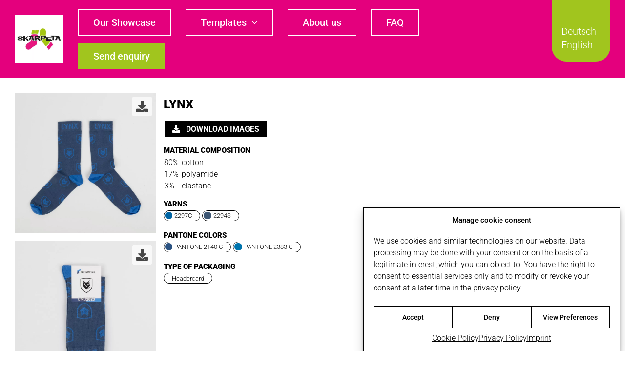

--- FILE ---
content_type: text/html; charset=UTF-8
request_url: https://skarpeta.eu/en/socks/lynx-2/
body_size: 15682
content:
<!DOCTYPE html><html
class="avada-html-layout-wide avada-html-header-position-top" lang=en-US prefix="og: http://ogp.me/ns# fb: http://ogp.me/ns/fb#"><head><meta
http-equiv="X-UA-Compatible" content="IE=edge"><meta
http-equiv="Content-Type" content="text/html; charset=utf-8"><meta
name="viewport" content="width=device-width, initial-scale=1"><meta
name='robots' content='index, follow, max-image-preview:large, max-snippet:-1, max-video-preview:-1'><link
rel=alternate href=https://skarpeta.eu/socks/lynx/ hreflang=de><link
rel=alternate href=https://skarpeta.eu/en/socks/lynx-2/ hreflang=en><title>Lynx Socks - Your Brand, Your Socks</title><meta
name="description" content="Lynx socks - As unique as your business. Contact us to create your own design!"><link
rel=canonical href=https://skarpeta.eu/en/socks/lynx-2/ ><meta
property="og:locale" content="en_US"><meta
property="og:locale:alternate" content="de_DE"><meta
property="og:type" content="article"><meta
property="og:title" content="Lynx Socks - Your Brand, Your Socks"><meta
property="og:description" content="Lynx socks - As unique as your business. Contact us to create your own design!"><meta
property="og:url" content="https://skarpeta.eu/en/socks/lynx-2/"><meta
property="og:site_name" content="Skarpeta GmbH"><meta
property="og:image" content="https://skarpeta.eu/wp-content/uploads/Skarpeta-Alltagssocken-L-039.jpg"><meta
property="og:image:width" content="1400"><meta
property="og:image:height" content="1400"><meta
property="og:image:type" content="image/jpeg"><meta
name="twitter:card" content="summary_large_image"> <script type=application/ld+json class=yoast-schema-graph>{"@context":"https://schema.org","@graph":[{"@type":"WebPage","@id":"https://skarpeta.eu/en/socks/lynx-2/","url":"https://skarpeta.eu/en/socks/lynx-2/","name":"Lynx Socks - Your Brand, Your Socks","isPartOf":{"@id":"https://skarpeta.eu/en/#website"},"primaryImageOfPage":{"@id":"https://skarpeta.eu/en/socks/lynx-2/#primaryimage"},"image":{"@id":"https://skarpeta.eu/en/socks/lynx-2/#primaryimage"},"thumbnailUrl":"https://skarpeta.eu/wp-content/uploads/Skarpeta-Alltagssocken-L-039.jpg","datePublished":"2024-05-02T14:41:16+00:00","description":"Lynx socks - As unique as your business. Contact us to create your own design!","breadcrumb":{"@id":"https://skarpeta.eu/en/socks/lynx-2/#breadcrumb"},"inLanguage":"en-US","potentialAction":[{"@type":"ReadAction","target":["https://skarpeta.eu/en/socks/lynx-2/"]}]},{"@type":"ImageObject","inLanguage":"en-US","@id":"https://skarpeta.eu/en/socks/lynx-2/#primaryimage","url":"https://skarpeta.eu/wp-content/uploads/Skarpeta-Alltagssocken-L-039.jpg","contentUrl":"https://skarpeta.eu/wp-content/uploads/Skarpeta-Alltagssocken-L-039.jpg","width":1400,"height":1400},{"@type":"BreadcrumbList","@id":"https://skarpeta.eu/en/socks/lynx-2/#breadcrumb","itemListElement":[{"@type":"ListItem","position":1,"name":"Home","item":"https://skarpeta.eu/en/"},{"@type":"ListItem","position":2,"name":"Socken","item":"https://skarpeta.eu/en/sk-gallery/"},{"@type":"ListItem","position":3,"name":"Lynx"}]},{"@type":"WebSite","@id":"https://skarpeta.eu/en/#website","url":"https://skarpeta.eu/en/","name":"Skarpeta GmbH","description":"","publisher":{"@id":"https://skarpeta.eu/en/#organization"},"potentialAction":[{"@type":"SearchAction","target":{"@type":"EntryPoint","urlTemplate":"https://skarpeta.eu/en/?s={search_term_string}"},"query-input":{"@type":"PropertyValueSpecification","valueRequired":true,"valueName":"search_term_string"}}],"inLanguage":"en-US"},{"@type":"Organization","@id":"https://skarpeta.eu/en/#organization","name":"Skarpeta GmbH","alternateName":"Skarpeta","url":"https://skarpeta.eu/en/","logo":{"@type":"ImageObject","inLanguage":"en-US","@id":"https://skarpeta.eu/en/#/schema/logo/image/","url":"https://skarpeta.eu/wp-content/uploads/skarpeta_logo_600.jpg","contentUrl":"https://skarpeta.eu/wp-content/uploads/skarpeta_logo_600.jpg","width":600,"height":600,"caption":"Skarpeta GmbH"},"image":{"@id":"https://skarpeta.eu/en/#/schema/logo/image/"}}]}</script> <link
rel=alternate type=application/rss+xml title="Skarpeta GmbH &raquo; Feed" href=https://skarpeta.eu/en/feed/ ><link
rel=alternate type=application/rss+xml title="Skarpeta GmbH &raquo; Comments Feed" href=https://skarpeta.eu/en/comments/feed/ ><link
rel="shortcut icon" href=https://skarpeta.eu/wp-content/uploads/favicon_skarpeta_64x64.png type=image/x-icon><link
rel=apple-touch-icon sizes=180x180 href=https://skarpeta.eu/wp-content/uploads/favicon_skarpeta_180x180.png><link
rel=icon sizes=192x192 href=https://skarpeta.eu/wp-content/uploads/favicon_skarpeta_192x192.png><meta
name="msapplication-TileImage" content="https://skarpeta.eu/wp-content/uploads/favicon_skarpeta_270x270.png"><link
rel=alternate title="oEmbed (JSON)" type=application/json+oembed href="https://skarpeta.eu/wp-json/oembed/1.0/embed?url=https%3A%2F%2Fskarpeta.eu%2Fen%2Fsocks%2Flynx-2%2F"><link
rel=alternate title="oEmbed (XML)" type=text/xml+oembed href="https://skarpeta.eu/wp-json/oembed/1.0/embed?url=https%3A%2F%2Fskarpeta.eu%2Fen%2Fsocks%2Flynx-2%2F&#038;format=xml"><meta
property="og:locale" content="en_US"><meta
property="og:type" content="article"><meta
property="og:site_name" content="Skarpeta GmbH"><meta
property="og:title" content="Lynx Socks - Your Brand, Your Socks"><meta
property="og:url" content="https://skarpeta.eu/en/socks/lynx-2/"><meta
property="og:image" content="https://skarpeta.eu/wp-content/uploads/Skarpeta-Alltagssocken-L-039.jpg"><meta
property="og:image:width" content="1400"><meta
property="og:image:height" content="1400"><meta
property="og:image:type" content="image/jpeg"><style id=wp-img-auto-sizes-contain-inline-css>img:is([sizes=auto i],[sizes^="auto," i]){contain-intrinsic-size:3000px 1500px}
/*# sourceURL=wp-img-auto-sizes-contain-inline-css */</style><link
rel=stylesheet id=sk-gallery-css href='https://skarpeta.eu/wp-content/plugins/skarpeta-gallery/public/dist/sk-gallery-public.css?ver=1757506330' type=text/css media=all><link
rel=stylesheet id=cmplz-general-css href='https://skarpeta.eu/wp-content/plugins/complianz-gdpr/assets/css/cookieblocker.min.css?ver=1755854356' type=text/css media=all><link
rel=stylesheet id=fusion-dynamic-css-css href='https://skarpeta.eu/wp-content/uploads/fusion-styles/7d020612eb71e4c7198568ccdb800dc4.min.css?ver=3.11.9' type=text/css media=all><link
rel=stylesheet id=child-style-css href='https://skarpeta.eu/wp-content/themes/Avada-Child-Theme/style.css?ver=1765891932' type=text/css media=all> <script src="https://skarpeta.eu/wp-includes/js/jquery/jquery.min.js?ver=3.7.1" id=jquery-core-js></script> <script src="https://skarpeta.eu/wp-includes/js/jquery/jquery-migrate.min.js?ver=3.4.1" id=jquery-migrate-js></script> <script src="https://skarpeta.eu/wp-content/plugins/WP_Estimation_Form/assets/js/lfb_frontend.min.js?ver=10.1962" id=lfb_frontendGlobal-js></script> <script id=sk-gallery-js-extra>var wpAjax = {"nonce":"e5fd0d2d00","ajaxurl":"https://skarpeta.eu/wp-admin/admin-ajax.php"};
//# sourceURL=sk-gallery-js-extra</script> <script type=module src="https://skarpeta.eu/wp-content/plugins/skarpeta-gallery/public/dist/sk-gallery-public.js?ver=1757506330"></script><link
rel=https://api.w.org/ href=https://skarpeta.eu/wp-json/ ><link
rel=alternate title=JSON type=application/json href=https://skarpeta.eu/wp-json/wp/v2/sk-gallery/4125><link
rel=EditURI type=application/rsd+xml title=RSD href=https://skarpeta.eu/xmlrpc.php?rsd><meta
name="generator" content="WordPress 6.9"><link
rel=shortlink href='https://skarpeta.eu/?p=4125'> <script>document.createElement( "picture" );if(!window.HTMLPictureElement && document.addEventListener) {window.addEventListener("DOMContentLoaded", function() {var s = document.createElement("script");s.src = "https://skarpeta.eu/wp-content/plugins/webp-express/js/picturefill.min.js";document.body.appendChild(s);});}</script> <style>.cmplz-hidden {
					display: none !important;
				}</style><link
rel=preload href=https://skarpeta.eu/wp-content/themes/Avada/includes/lib/assets/fonts/icomoon/awb-icons.woff as=font type=font/woff crossorigin><link
rel=preload href=//skarpeta.eu/wp-content/themes/Avada/includes/lib/assets/fonts/fontawesome/webfonts/fa-brands-400.woff2 as=font type=font/woff2 crossorigin><link
rel=preload href=//skarpeta.eu/wp-content/themes/Avada/includes/lib/assets/fonts/fontawesome/webfonts/fa-regular-400.woff2 as=font type=font/woff2 crossorigin><link
rel=preload href=//skarpeta.eu/wp-content/themes/Avada/includes/lib/assets/fonts/fontawesome/webfonts/fa-solid-900.woff2 as=font type=font/woff2 crossorigin><style id=css-fb-visibility>/*<![CDATA[*/@media screen and (max-width: 640px){.fusion-no-small-visibility{display:none !important;}body .sm-text-align-center{text-align:center !important;}body .sm-text-align-left{text-align:left !important;}body .sm-text-align-right{text-align:right !important;}body .sm-flex-align-center{justify-content:center !important;}body .sm-flex-align-flex-start{justify-content:flex-start !important;}body .sm-flex-align-flex-end{justify-content:flex-end !important;}body .sm-mx-auto{margin-left:auto !important;margin-right:auto !important;}body .sm-ml-auto{margin-left:auto !important;}body .sm-mr-auto{margin-right:auto !important;}body .fusion-absolute-position-small{position:absolute;top:auto;width:100%;}.awb-sticky.awb-sticky-small{ position: sticky; top: var(--awb-sticky-offset,0); }}@media screen and (min-width: 641px) and (max-width: 1024px){.fusion-no-medium-visibility{display:none !important;}body .md-text-align-center{text-align:center !important;}body .md-text-align-left{text-align:left !important;}body .md-text-align-right{text-align:right !important;}body .md-flex-align-center{justify-content:center !important;}body .md-flex-align-flex-start{justify-content:flex-start !important;}body .md-flex-align-flex-end{justify-content:flex-end !important;}body .md-mx-auto{margin-left:auto !important;margin-right:auto !important;}body .md-ml-auto{margin-left:auto !important;}body .md-mr-auto{margin-right:auto !important;}body .fusion-absolute-position-medium{position:absolute;top:auto;width:100%;}.awb-sticky.awb-sticky-medium{ position: sticky; top: var(--awb-sticky-offset,0); }}@media screen and (min-width: 1025px){.fusion-no-large-visibility{display:none !important;}body .lg-text-align-center{text-align:center !important;}body .lg-text-align-left{text-align:left !important;}body .lg-text-align-right{text-align:right !important;}body .lg-flex-align-center{justify-content:center !important;}body .lg-flex-align-flex-start{justify-content:flex-start !important;}body .lg-flex-align-flex-end{justify-content:flex-end !important;}body .lg-mx-auto{margin-left:auto !important;margin-right:auto !important;}body .lg-ml-auto{margin-left:auto !important;}body .lg-mr-auto{margin-right:auto !important;}body .fusion-absolute-position-large{position:absolute;top:auto;width:100%;}.awb-sticky.awb-sticky-large{ position: sticky; top: var(--awb-sticky-offset,0); }}/*]]>*/</style> <script>var _mtm = window._mtm = window._mtm || [];
_mtm.push({'mtm.startTime': (new Date().getTime()), 'event': 'mtm.Start'});
var d=document, g=d.createElement('script'), s=d.getElementsByTagName('script')[0];
g.async=true; g.src='https://matomo.skarpeta.eu/js/container_H2N9CvT8.js'; s.parentNode.insertBefore(g,s);</script> <div
class="language-switcher language-switcher--desktop"><div
class=language-switcher__body><ul>	<li
class="lang-item lang-item-16 lang-item-de lang-item-first"><a
lang=de-DE hreflang=de-DE href=https://skarpeta.eu/socks/lynx/ >Deutsch</a></li>
<li
class="lang-item lang-item-13 lang-item-en current-lang"><a
lang=en-US hreflang=en-US href=https://skarpeta.eu/en/socks/lynx-2/ aria-current=true>English</a></li></ul></div></div><div
class=language-switcher--mobile>
<select
name=lang_choice_1 id=lang_choice_1 class=pll-switcher-select><option
value=https://skarpeta.eu/socks/lynx/ lang=de-DE data-lang={&quot;id&quot;:0,&quot;name&quot;:&quot;Deutsch&quot;,&quot;slug&quot;:&quot;de&quot;,&quot;dir&quot;:0}>Deutsch</option><option
value=https://skarpeta.eu/en/socks/lynx-2/ lang=en-US selected=selected data-lang={&quot;id&quot;:0,&quot;name&quot;:&quot;English&quot;,&quot;slug&quot;:&quot;en&quot;,&quot;dir&quot;:0}>English</option></select> <script>document.getElementById( "lang_choice_1" ).addEventListener( "change", function ( event ) { location.href = event.currentTarget.value; } )</script></div> <script>console.log("Hello World");</script> <script>var doc = document.documentElement;
			doc.setAttribute( 'data-useragent', navigator.userAgent );</script> <style id=global-styles-inline-css>/*<![CDATA[*/:root{--wp--preset--aspect-ratio--square: 1;--wp--preset--aspect-ratio--4-3: 4/3;--wp--preset--aspect-ratio--3-4: 3/4;--wp--preset--aspect-ratio--3-2: 3/2;--wp--preset--aspect-ratio--2-3: 2/3;--wp--preset--aspect-ratio--16-9: 16/9;--wp--preset--aspect-ratio--9-16: 9/16;--wp--preset--color--black: #000000;--wp--preset--color--cyan-bluish-gray: #abb8c3;--wp--preset--color--white: #ffffff;--wp--preset--color--pale-pink: #f78da7;--wp--preset--color--vivid-red: #cf2e2e;--wp--preset--color--luminous-vivid-orange: #ff6900;--wp--preset--color--luminous-vivid-amber: #fcb900;--wp--preset--color--light-green-cyan: #7bdcb5;--wp--preset--color--vivid-green-cyan: #00d084;--wp--preset--color--pale-cyan-blue: #8ed1fc;--wp--preset--color--vivid-cyan-blue: #0693e3;--wp--preset--color--vivid-purple: #9b51e0;--wp--preset--color--awb-color-1: #ffffff;--wp--preset--color--awb-color-2: #0000f9;--wp--preset--color--awb-color-3: #f2f3f5;--wp--preset--color--awb-color-4: #000000;--wp--preset--color--awb-color-5: #198fd9;--wp--preset--color--awb-color-6: #434549;--wp--preset--color--awb-color-7: #1e1e1e;--wp--preset--color--awb-color-8: #000000;--wp--preset--color--awb-color-custom-1: #e4007d;--wp--preset--color--awb-color-custom-3: #ffffff;--wp--preset--color--awb-color-custom-2: #a1c51e;--wp--preset--color--awb-color-custom-4: #7d9917;--wp--preset--color--awb-color-custom-5: #b10061;--wp--preset--color--awb-color-custom-6: #000000;--wp--preset--gradient--vivid-cyan-blue-to-vivid-purple: linear-gradient(135deg,rgb(6,147,227) 0%,rgb(155,81,224) 100%);--wp--preset--gradient--light-green-cyan-to-vivid-green-cyan: linear-gradient(135deg,rgb(122,220,180) 0%,rgb(0,208,130) 100%);--wp--preset--gradient--luminous-vivid-amber-to-luminous-vivid-orange: linear-gradient(135deg,rgb(252,185,0) 0%,rgb(255,105,0) 100%);--wp--preset--gradient--luminous-vivid-orange-to-vivid-red: linear-gradient(135deg,rgb(255,105,0) 0%,rgb(207,46,46) 100%);--wp--preset--gradient--very-light-gray-to-cyan-bluish-gray: linear-gradient(135deg,rgb(238,238,238) 0%,rgb(169,184,195) 100%);--wp--preset--gradient--cool-to-warm-spectrum: linear-gradient(135deg,rgb(74,234,220) 0%,rgb(151,120,209) 20%,rgb(207,42,186) 40%,rgb(238,44,130) 60%,rgb(251,105,98) 80%,rgb(254,248,76) 100%);--wp--preset--gradient--blush-light-purple: linear-gradient(135deg,rgb(255,206,236) 0%,rgb(152,150,240) 100%);--wp--preset--gradient--blush-bordeaux: linear-gradient(135deg,rgb(254,205,165) 0%,rgb(254,45,45) 50%,rgb(107,0,62) 100%);--wp--preset--gradient--luminous-dusk: linear-gradient(135deg,rgb(255,203,112) 0%,rgb(199,81,192) 50%,rgb(65,88,208) 100%);--wp--preset--gradient--pale-ocean: linear-gradient(135deg,rgb(255,245,203) 0%,rgb(182,227,212) 50%,rgb(51,167,181) 100%);--wp--preset--gradient--electric-grass: linear-gradient(135deg,rgb(202,248,128) 0%,rgb(113,206,126) 100%);--wp--preset--gradient--midnight: linear-gradient(135deg,rgb(2,3,129) 0%,rgb(40,116,252) 100%);--wp--preset--font-size--small: 11.25px;--wp--preset--font-size--medium: 20px;--wp--preset--font-size--large: 22.5px;--wp--preset--font-size--x-large: 42px;--wp--preset--font-size--normal: 15px;--wp--preset--font-size--xlarge: 30px;--wp--preset--font-size--huge: 45px;--wp--preset--spacing--20: 0.44rem;--wp--preset--spacing--30: 0.67rem;--wp--preset--spacing--40: 1rem;--wp--preset--spacing--50: 1.5rem;--wp--preset--spacing--60: 2.25rem;--wp--preset--spacing--70: 3.38rem;--wp--preset--spacing--80: 5.06rem;--wp--preset--shadow--natural: 6px 6px 9px rgba(0, 0, 0, 0.2);--wp--preset--shadow--deep: 12px 12px 50px rgba(0, 0, 0, 0.4);--wp--preset--shadow--sharp: 6px 6px 0px rgba(0, 0, 0, 0.2);--wp--preset--shadow--outlined: 6px 6px 0px -3px rgb(255, 255, 255), 6px 6px rgb(0, 0, 0);--wp--preset--shadow--crisp: 6px 6px 0px rgb(0, 0, 0);}:where(.is-layout-flex){gap: 0.5em;}:where(.is-layout-grid){gap: 0.5em;}body .is-layout-flex{display: flex;}.is-layout-flex{flex-wrap: wrap;align-items: center;}.is-layout-flex > :is(*, div){margin: 0;}body .is-layout-grid{display: grid;}.is-layout-grid > :is(*, div){margin: 0;}:where(.wp-block-columns.is-layout-flex){gap: 2em;}:where(.wp-block-columns.is-layout-grid){gap: 2em;}:where(.wp-block-post-template.is-layout-flex){gap: 1.25em;}:where(.wp-block-post-template.is-layout-grid){gap: 1.25em;}.has-black-color{color: var(--wp--preset--color--black) !important;}.has-cyan-bluish-gray-color{color: var(--wp--preset--color--cyan-bluish-gray) !important;}.has-white-color{color: var(--wp--preset--color--white) !important;}.has-pale-pink-color{color: var(--wp--preset--color--pale-pink) !important;}.has-vivid-red-color{color: var(--wp--preset--color--vivid-red) !important;}.has-luminous-vivid-orange-color{color: var(--wp--preset--color--luminous-vivid-orange) !important;}.has-luminous-vivid-amber-color{color: var(--wp--preset--color--luminous-vivid-amber) !important;}.has-light-green-cyan-color{color: var(--wp--preset--color--light-green-cyan) !important;}.has-vivid-green-cyan-color{color: var(--wp--preset--color--vivid-green-cyan) !important;}.has-pale-cyan-blue-color{color: var(--wp--preset--color--pale-cyan-blue) !important;}.has-vivid-cyan-blue-color{color: var(--wp--preset--color--vivid-cyan-blue) !important;}.has-vivid-purple-color{color: var(--wp--preset--color--vivid-purple) !important;}.has-black-background-color{background-color: var(--wp--preset--color--black) !important;}.has-cyan-bluish-gray-background-color{background-color: var(--wp--preset--color--cyan-bluish-gray) !important;}.has-white-background-color{background-color: var(--wp--preset--color--white) !important;}.has-pale-pink-background-color{background-color: var(--wp--preset--color--pale-pink) !important;}.has-vivid-red-background-color{background-color: var(--wp--preset--color--vivid-red) !important;}.has-luminous-vivid-orange-background-color{background-color: var(--wp--preset--color--luminous-vivid-orange) !important;}.has-luminous-vivid-amber-background-color{background-color: var(--wp--preset--color--luminous-vivid-amber) !important;}.has-light-green-cyan-background-color{background-color: var(--wp--preset--color--light-green-cyan) !important;}.has-vivid-green-cyan-background-color{background-color: var(--wp--preset--color--vivid-green-cyan) !important;}.has-pale-cyan-blue-background-color{background-color: var(--wp--preset--color--pale-cyan-blue) !important;}.has-vivid-cyan-blue-background-color{background-color: var(--wp--preset--color--vivid-cyan-blue) !important;}.has-vivid-purple-background-color{background-color: var(--wp--preset--color--vivid-purple) !important;}.has-black-border-color{border-color: var(--wp--preset--color--black) !important;}.has-cyan-bluish-gray-border-color{border-color: var(--wp--preset--color--cyan-bluish-gray) !important;}.has-white-border-color{border-color: var(--wp--preset--color--white) !important;}.has-pale-pink-border-color{border-color: var(--wp--preset--color--pale-pink) !important;}.has-vivid-red-border-color{border-color: var(--wp--preset--color--vivid-red) !important;}.has-luminous-vivid-orange-border-color{border-color: var(--wp--preset--color--luminous-vivid-orange) !important;}.has-luminous-vivid-amber-border-color{border-color: var(--wp--preset--color--luminous-vivid-amber) !important;}.has-light-green-cyan-border-color{border-color: var(--wp--preset--color--light-green-cyan) !important;}.has-vivid-green-cyan-border-color{border-color: var(--wp--preset--color--vivid-green-cyan) !important;}.has-pale-cyan-blue-border-color{border-color: var(--wp--preset--color--pale-cyan-blue) !important;}.has-vivid-cyan-blue-border-color{border-color: var(--wp--preset--color--vivid-cyan-blue) !important;}.has-vivid-purple-border-color{border-color: var(--wp--preset--color--vivid-purple) !important;}.has-vivid-cyan-blue-to-vivid-purple-gradient-background{background: var(--wp--preset--gradient--vivid-cyan-blue-to-vivid-purple) !important;}.has-light-green-cyan-to-vivid-green-cyan-gradient-background{background: var(--wp--preset--gradient--light-green-cyan-to-vivid-green-cyan) !important;}.has-luminous-vivid-amber-to-luminous-vivid-orange-gradient-background{background: var(--wp--preset--gradient--luminous-vivid-amber-to-luminous-vivid-orange) !important;}.has-luminous-vivid-orange-to-vivid-red-gradient-background{background: var(--wp--preset--gradient--luminous-vivid-orange-to-vivid-red) !important;}.has-very-light-gray-to-cyan-bluish-gray-gradient-background{background: var(--wp--preset--gradient--very-light-gray-to-cyan-bluish-gray) !important;}.has-cool-to-warm-spectrum-gradient-background{background: var(--wp--preset--gradient--cool-to-warm-spectrum) !important;}.has-blush-light-purple-gradient-background{background: var(--wp--preset--gradient--blush-light-purple) !important;}.has-blush-bordeaux-gradient-background{background: var(--wp--preset--gradient--blush-bordeaux) !important;}.has-luminous-dusk-gradient-background{background: var(--wp--preset--gradient--luminous-dusk) !important;}.has-pale-ocean-gradient-background{background: var(--wp--preset--gradient--pale-ocean) !important;}.has-electric-grass-gradient-background{background: var(--wp--preset--gradient--electric-grass) !important;}.has-midnight-gradient-background{background: var(--wp--preset--gradient--midnight) !important;}.has-small-font-size{font-size: var(--wp--preset--font-size--small) !important;}.has-medium-font-size{font-size: var(--wp--preset--font-size--medium) !important;}.has-large-font-size{font-size: var(--wp--preset--font-size--large) !important;}.has-x-large-font-size{font-size: var(--wp--preset--font-size--x-large) !important;}
/*# sourceURL=global-styles-inline-css *//*]]>*/</style></head><body
data-cmplz=1 class="wp-singular sk-gallery-template-default single single-sk-gallery postid-4125 wp-theme-Avada wp-child-theme-Avada-Child-Theme awb-no-sidebars fusion-image-hovers fusion-pagination-sizing fusion-button_type-flat fusion-button_span-no fusion-button_gradient-linear avada-image-rollover-circle-yes avada-image-rollover-yes avada-image-rollover-direction-left fusion-body ltr fusion-sticky-header no-tablet-sticky-header no-mobile-sticky-header no-mobile-slidingbar no-mobile-totop avada-has-rev-slider-styles fusion-disable-outline fusion-sub-menu-fade mobile-logo-pos-left layout-wide-mode avada-has-boxed-modal-shadow- layout-scroll-offset-full avada-has-zero-margin-offset-top fusion-top-header menu-text-align-center mobile-menu-design-classic fusion-show-pagination-text fusion-header-layout-v1 avada-responsive avada-footer-fx-none avada-menu-highlight-style-bar fusion-search-form-clean fusion-main-menu-search-overlay fusion-avatar-circle avada-dropdown-styles avada-blog-layout-large avada-blog-archive-layout-large avada-header-shadow-no avada-menu-icon-position-left avada-has-megamenu-shadow avada-has-mobile-menu-search avada-has-main-nav-search-icon avada-has-breadcrumb-mobile-hidden avada-has-titlebar-hide avada-header-border-color-full-transparent avada-has-pagination-width_height avada-flyout-menu-direction-fade avada-ec-views-v1" data-awb-post-id=4125><a
class="skip-link screen-reader-text" href=#content>Skip to content</a><div
id=boxed-wrapper><div
id=wrapper class=fusion-wrapper><div
id=home style=position:relative;top:-1px;></div><div
class=fusion-tb-header><header
class="fusion-fullwidth fullwidth-box fusion-builder-row-1 fusion-flex-container has-pattern-background has-mask-background skarpeta-main-menu hundred-percent-fullwidth non-hundred-percent-height-scrolling fusion-no-small-visibility fusion-no-medium-visibility fusion-sticky-container fusion-custom-z-index" style="--awb-border-sizes-top:0px;--awb-border-sizes-bottom:0px;--awb-border-sizes-left:0px;--awb-border-sizes-right:0px;--awb-border-radius-top-left:0px;--awb-border-radius-top-right:0px;--awb-border-radius-bottom-right:0px;--awb-border-radius-bottom-left:0px;--awb-z-index:1000;--awb-margin-top:0px;--awb-margin-bottom:0px;--awb-min-height:160px;--awb-background-color:var(--awb-custom_color_1);--awb-sticky-height:100px !important;--awb-flex-wrap:wrap;" data-transition-offset=130 data-scroll-offset=0 data-sticky-height-transition=1 data-sticky-large-visibility=1 ><div
class="fusion-builder-row fusion-row fusion-flex-align-items-stretch fusion-flex-content-wrap" style="width:calc( 100% + 0px ) !important;max-width:calc( 100% + 0px ) !important;margin-left: calc(-0px / 2 );margin-right: calc(-0px / 2 );"><div
class="fusion-layout-column fusion_builder_column fusion-builder-column-0 fusion-flex-column fusion-flex-align-self-center header__nav-wrapper" style=--awb-bg-color:var(--awb-custom_color_1);--awb-bg-color-hover:var(--awb-custom_color_1);--awb-bg-size:cover;--awb-width-large:auto;--awb-margin-top-large:0px;--awb-spacing-right-large:0%;--awb-margin-bottom-large:0px;--awb-spacing-left-large:0%;--awb-width-medium:auto;--awb-order-medium:0;--awb-spacing-right-medium:0%;--awb-spacing-left-medium:0%;--awb-width-small:100%;--awb-order-small:0;--awb-spacing-right-small:0px;--awb-spacing-left-small:0px;><div
class="fusion-column-wrapper fusion-column-has-shadow fusion-flex-justify-content-center fusion-content-layout-column"><div
class="fusion-builder-row fusion-builder-row-inner fusion-row fusion-flex-align-items-stretch fusion-flex-content-wrap" style="width:calc( 100% + 0px ) !important;max-width:calc( 100% + 0px ) !important;margin-left: calc(-0px / 2 );margin-right: calc(-0px / 2 );"><div
class="fusion-layout-column fusion_builder_column_inner fusion-builder-nested-column-0 fusion-flex-column header__logo" style="--awb-bg-size:cover;--awb-width-large:auto;--awb-margin-top-large:0px;--awb-spacing-right-large:2%;--awb-margin-bottom-large:0px;--awb-spacing-left-large:0px;--awb-width-medium:auto;--awb-order-medium:0;--awb-spacing-right-medium:2%;--awb-spacing-left-medium:0px;--awb-width-small:25%;--awb-order-small:0;--awb-spacing-right-small:calc( 0.08 * calc( 100% - 0 ) );--awb-spacing-left-small:0px;"><div
class="fusion-column-wrapper fusion-column-has-shadow fusion-flex-justify-content-center fusion-content-layout-column"><div
class="fusion-image-element " style="text-align:left;--awb-aspect-ratio:1 / 1;--awb-object-position:25% 49%;--awb-sticky-max-width:60px;--awb-max-width:100px;--awb-caption-title-font-family:var(--h2_typography-font-family);--awb-caption-title-font-weight:var(--h2_typography-font-weight);--awb-caption-title-font-style:var(--h2_typography-font-style);--awb-caption-title-size:var(--h2_typography-font-size);--awb-caption-title-transform:var(--h2_typography-text-transform);--awb-caption-title-line-height:var(--h2_typography-line-height);--awb-caption-title-letter-spacing:var(--h2_typography-letter-spacing);"><div
style=display:inline-block;width:100px;><span
class=" fusion-imageframe imageframe-none imageframe-1 hover-type-none has-aspect-ratio"><a
class=fusion-no-lightbox href=/en/ target=_self aria-label=skarpeta_logo_600><picture><source
srcset="https://skarpeta.eu/wp-content/webp-express/webp-images/uploads/skarpeta_logo_600-200x200.jpg.webp 200w, https://skarpeta.eu/wp-content/webp-express/webp-images/uploads/skarpeta_logo_600-400x400.jpg.webp 400w, https://skarpeta.eu/wp-content/webp-express/webp-images/uploads/skarpeta_logo_600.jpg.webp 600w" sizes="(max-width: 640px) 100vw, 300px" type=image/webp><img
fetchpriority=high decoding=async width=300 height=300 alt="Skarpeta GmbH" src=https://skarpeta.eu/wp-content/uploads/skarpeta_logo_600-300x300.jpg class="img-responsive wp-image-8 img-with-aspect-ratio disable-lazyload webpexpress-processed" srcset="https://skarpeta.eu/wp-content/uploads/skarpeta_logo_600-200x200.jpg 200w, https://skarpeta.eu/wp-content/uploads/skarpeta_logo_600-400x400.jpg 400w, https://skarpeta.eu/wp-content/uploads/skarpeta_logo_600.jpg 600w" sizes="(max-width: 640px) 100vw, 300px"></picture></a></span></div></div></div></div><div
class="fusion-layout-column fusion_builder_column_inner fusion-builder-nested-column-1 fusion-flex-column header__menu-wrapper" style="--awb-bg-size:cover;--awb-width-large:auto;--awb-margin-top-large:0px;--awb-spacing-right-large:0%;--awb-margin-bottom-large:0px;--awb-spacing-left-large:30px;--awb-width-medium:45%;--awb-order-medium:0;--awb-spacing-right-medium:calc( 0 * calc( 100% - 0 ) );--awb-spacing-left-medium:30px;--awb-width-small:25%;--awb-order-small:0;--awb-spacing-right-small:calc( 0 * calc( 100% - 0 ) );--awb-spacing-left-small:30px;"><div
class="fusion-column-wrapper fusion-column-has-shadow fusion-flex-justify-content-center fusion-content-layout-column"><nav
class="awb-menu awb-menu_row awb-menu_em-hover mobile-mode-collapse-to-button awb-menu_icons-right awb-menu_dc-yes mobile-trigger-fullwidth-off awb-menu_mobile-toggle awb-menu_indent-left mobile-size-full-absolute loading mega-menu-loading awb-menu_desktop awb-menu_dropdown awb-menu_expand-right awb-menu_transition-slide_up avada-main-menu header__menu" style="--awb-font-size:var(--awb-custom_typography_1-font-size);--awb-line-height:var(--awb-custom_typography_1-line-height);--awb-text-transform:var(--awb-custom_typography_1-text-transform);--awb-min-height:100px;--awb-gap:30px;--awb-align-items:center;--awb-items-padding-top:15px;--awb-items-padding-right:30px;--awb-items-padding-bottom:15px;--awb-items-padding-left:30px;--awb-border-color:var(--awb-custom_color_3);--awb-border-top:1px;--awb-border-right:1px;--awb-border-bottom:1px;--awb-border-left:1px;--awb-color:var(--awb-custom_color_3);--awb-letter-spacing:var(--awb-custom_typography_1-letter-spacing);--awb-active-color:var(--awb-custom_color_1);--awb-active-bg:var(--awb-custom_color_3);--awb-active-border-top:1px;--awb-active-border-right:1px;--awb-active-border-bottom:1px;--awb-active-border-left:1px;--awb-active-border-color:var(--awb-custom_color_3);--awb-submenu-color:var(--awb-custom_color_1);--awb-submenu-bg:var(--awb-custom_color_3);--awb-submenu-sep-color:var(--awb-custom_color_3);--awb-submenu-active-bg:var(--awb-custom_color_2);--awb-submenu-active-color:var(--awb-custom_color_3);--awb-submenu-font-size:var(--awb-custom_typography_1-font-size);--awb-submenu-text-transform:var(--awb-custom_typography_1-text-transform);--awb-submenu-line-height:var(--awb-custom_typography_1-line-height);--awb-submenu-letter-spacing:var(--awb-custom_typography_1-letter-spacing);--awb-icons-color:var(--awb-custom_color_3);--awb-icons-hover-color:var(--awb-custom_color_3);--awb-main-justify-content:flex-start;--awb-mobile-nav-button-align-hor:flex-end;--awb-mobile-bg:var(--awb-custom_color_1);--awb-mobile-color:var(--awb-custom_color_3);--awb-mobile-active-bg:var(--awb-custom_color_3);--awb-mobile-active-color:var(--awb-custom_color_1);--awb-trigger-padding-top:31px;--awb-trigger-padding-right:30px;--awb-trigger-padding-bottom:31px;--awb-trigger-padding-left:30px;--awb-mobile-trigger-color:var(--awb-custom_color_1);--awb-mobile-trigger-background-color:var(--awb-custom_color_3);--awb-justify-title:flex-start;--awb-sticky-min-height:50px;--awb-mobile-justify:flex-start;--awb-mobile-caret-left:auto;--awb-mobile-caret-right:0;--awb-box-shadow:0px 0px 0px 1px var(--awb-custom_color_1);;--awb-fusion-font-family-typography:var(--awb-custom_typography_1-font-family);--awb-fusion-font-weight-typography:var(--awb-custom_typography_1-font-weight);--awb-fusion-font-style-typography:var(--awb-custom_typography_1-font-style);--awb-fusion-font-family-submenu-typography:var(--awb-custom_typography_1-font-family);--awb-fusion-font-weight-submenu-typography:var(--awb-custom_typography_1-font-weight);--awb-fusion-font-style-submenu-typography:var(--awb-custom_typography_1-font-style);--awb-fusion-font-family-mobile-typography:inherit;--awb-fusion-font-style-mobile-typography:normal;--awb-fusion-font-weight-mobile-typography:400;" aria-label="EN Skarpeta Menu Desktop" data-breakpoint=1024 data-count=0 data-transition-type=top-vertical data-transition-time=300 data-expand=right><button
type=button class="awb-menu__m-toggle awb-menu__m-toggle_no-text" aria-expanded=false aria-controls=menu-en-skarpeta-menu-desktop><span
class=awb-menu__m-toggle-inner><span
class=collapsed-nav-text><span
class=screen-reader-text>Toggle Navigation</span></span><span
class="awb-menu__m-collapse-icon awb-menu__m-collapse-icon_no-text"><span
class="awb-menu__m-collapse-icon-open awb-menu__m-collapse-icon-open_no-text fa-bars fas"></span><span
class="awb-menu__m-collapse-icon-close awb-menu__m-collapse-icon-close_no-text fa-times fas"></span></span></span></button><ul
id=menu-en-skarpeta-menu-desktop class="fusion-menu awb-menu__main-ul awb-menu__main-ul_row"><li
id=menu-item-658  class="menu-item menu-item-type-post_type menu-item-object-page menu-item-658 awb-menu__li awb-menu__main-li awb-menu__main-li_regular"  data-item-id=658><span
class="awb-menu__main-background-default awb-menu__main-background-default_top-vertical"></span><span
class="awb-menu__main-background-active awb-menu__main-background-active_top-vertical"></span><a
href=https://skarpeta.eu/en/our-showcase/ class="awb-menu__main-a awb-menu__main-a_regular"><span
class=menu-text>Our Showcase</span></a></li><li
id=menu-item-657  class="menu-item menu-item-type-post_type menu-item-object-page menu-item-has-children menu-item-657 awb-menu__li awb-menu__main-li awb-menu__main-li_regular"  data-item-id=657><span
class="awb-menu__main-background-default awb-menu__main-background-default_top-vertical"></span><span
class="awb-menu__main-background-active awb-menu__main-background-active_top-vertical"></span><a
href=https://skarpeta.eu/en/templates-en/ class="awb-menu__main-a awb-menu__main-a_regular"><span
class=menu-text>Templates</span><span
class=awb-menu__open-nav-submenu-hover></span></a><button
type=button aria-label="Open submenu of Templates" aria-expanded=false class="awb-menu__open-nav-submenu_mobile awb-menu__open-nav-submenu_main"></button><ul
class="awb-menu__sub-ul awb-menu__sub-ul_main"><li
id=menu-item-661  class="menu-item menu-item-type-custom menu-item-object-custom menu-item-661 awb-menu__li awb-menu__sub-li" ><a
href=/en/templates-en/#sock-templates-en class=awb-menu__sub-a><span>Sock Templates</span></a></li><li
id=menu-item-662  class="menu-item menu-item-type-custom menu-item-object-custom menu-item-662 awb-menu__li awb-menu__sub-li" ><a
href=/en/templates-en/#print-templates-en class=awb-menu__sub-a><span>Print Templates</span></a></li></ul></li><li
id=menu-item-656  class="menu-item menu-item-type-post_type menu-item-object-page menu-item-656 awb-menu__li awb-menu__main-li awb-menu__main-li_regular"  data-item-id=656><span
class="awb-menu__main-background-default awb-menu__main-background-default_top-vertical"></span><span
class="awb-menu__main-background-active awb-menu__main-background-active_top-vertical"></span><a
href=https://skarpeta.eu/en/about-us/ class="awb-menu__main-a awb-menu__main-a_regular"><span
class=menu-text>About us</span></a></li><li
id=menu-item-659  class="menu-item menu-item-type-post_type menu-item-object-page menu-item-659 awb-menu__li awb-menu__main-li awb-menu__main-li_regular"  data-item-id=659><span
class="awb-menu__main-background-default awb-menu__main-background-default_top-vertical"></span><span
class="awb-menu__main-background-active awb-menu__main-background-active_top-vertical"></span><a
href=https://skarpeta.eu/en/faq-en/ class="awb-menu__main-a awb-menu__main-a_regular"><span
class=menu-text>FAQ</span></a></li><li
id=menu-item-660  class="menu__send-enquiry menu-item menu-item-type-post_type menu-item-object-page menu-item-660 awb-menu__li awb-menu__main-li awb-menu__main-li_regular"  data-classes=menu__send-enquiry data-item-id=660><span
class="awb-menu__main-background-default awb-menu__main-background-default_top-vertical"></span><span
class="awb-menu__main-background-active awb-menu__main-background-active_top-vertical"></span><a
href=https://skarpeta.eu/en/send-enquiry/ class="awb-menu__main-a awb-menu__main-a_regular"><span
class=menu-text>Send enquiry</span></a></li></ul></nav></div></div></div></div></div></div></header><header
class="fusion-fullwidth fullwidth-box fusion-builder-row-2 fusion-flex-container has-pattern-background has-mask-background header__wrapper--mobile hundred-percent-fullwidth non-hundred-percent-height-scrolling fusion-no-large-visibility fusion-custom-z-index" style=--awb-border-sizes-top:0px;--awb-border-sizes-bottom:0px;--awb-border-sizes-left:0px;--awb-border-sizes-right:0px;--awb-border-radius-top-left:0px;--awb-border-radius-top-right:0px;--awb-border-radius-bottom-right:0px;--awb-border-radius-bottom-left:0px;--awb-z-index:1000;--awb-padding-top:30px;--awb-padding-right:30px;--awb-padding-bottom:30px;--awb-padding-left:30px;--awb-padding-top-medium:30px;--awb-padding-right-medium:30px;--awb-padding-bottom-medium:30px;--awb-padding-left-medium:30px;--awb-padding-top-small:15px;--awb-padding-right-small:15px;--awb-padding-bottom-small:15px;--awb-padding-left-small:15px;--awb-min-height-medium:150px;--awb-min-height-small:115px;--awb-background-color:var(--awb-custom_color_1);--awb-flex-wrap:wrap; ><div
class="fusion-builder-row fusion-row fusion-flex-align-items-stretch fusion-flex-justify-content-space-between fusion-flex-content-wrap" style="width:calc( 100% + 0px ) !important;max-width:calc( 100% + 0px ) !important;margin-left: calc(-0px / 2 );margin-right: calc(-0px / 2 );"><div
class="fusion-layout-column fusion_builder_column fusion-builder-column-1 fusion_builder_column_1_1 1_1 fusion-flex-column fusion-flex-align-self-center" style="--awb-padding-top-medium:0px;--awb-padding-right-medium:0px;--awb-padding-bottom-medium:0px;--awb-padding-left-medium:0px;--awb-padding-top-small:0px;--awb-padding-right-small:0px;--awb-padding-bottom-small:0px;--awb-padding-left-small:0px;--awb-bg-size:cover;--awb-border-color:#10284a;--awb-border-style:solid;--awb-width-large:100%;--awb-margin-top-large:0px;--awb-spacing-right-large:0px;--awb-margin-bottom-large:0px;--awb-spacing-left-large:0px;--awb-width-medium:100%;--awb-order-medium:0;--awb-margin-top-medium:0px;--awb-spacing-right-medium:calc( 0 * calc( 100% - 0 ) );--awb-margin-bottom-medium:0px;--awb-spacing-left-medium:calc( 0 * calc( 100% - 0 ) );--awb-width-small:100%;--awb-order-small:0;--awb-spacing-right-small:calc( 0 * calc( 100% - 0 ) );--awb-spacing-left-small:calc( 0 * calc( 100% - 0 ) );"><div
class="fusion-column-wrapper fusion-column-has-shadow fusion-flex-justify-content-flex-start fusion-content-layout-column fusion-content-nowrap"><div
class="fusion-builder-row fusion-builder-row-inner fusion-row fusion-flex-align-items-stretch fusion-flex-justify-content-space-between fusion-flex-content-wrap" style="width:calc( 100% + 0px ) !important;max-width:calc( 100% + 0px ) !important;margin-left: calc(-0px / 2 );margin-right: calc(-0px / 2 );"><div
class="fusion-layout-column fusion_builder_column_inner fusion-builder-nested-column-2 fusion-flex-column" style=--awb-padding-top-medium:0px;--awb-padding-right-medium:0px;--awb-padding-bottom-medium:0px;--awb-padding-left-medium:0px;--awb-padding-top-small:0px;--awb-padding-right-small:0px;--awb-padding-bottom-small:0px;--awb-padding-left-small:0px;--awb-bg-size:cover;--awb-width-large:auto;--awb-margin-top-large:0px;--awb-spacing-right-large:0px;--awb-margin-bottom-large:0px;--awb-spacing-left-large:0px;--awb-width-medium:auto;--awb-order-medium:0;--awb-margin-top-medium:0px;--awb-spacing-right-medium:0px;--awb-margin-bottom-medium:0px;--awb-spacing-left-medium:0px;--awb-width-small:auto;--awb-order-small:0;--awb-margin-top-small:0;--awb-spacing-right-small:0px;--awb-margin-bottom-small:0;--awb-spacing-left-small:0px;><div
class="fusion-column-wrapper fusion-column-has-shadow fusion-flex-justify-content-center fusion-content-layout-column"><div
class="fusion-image-element md-text-align-left" style="--awb-aspect-ratio:1 / 1;--awb-margin-top:0px;--awb-margin-right:0px;--awb-margin-bottom:0px;--awb-margin-left:0px;--awb-max-width:90px;--awb-caption-title-font-family:var(--h2_typography-font-family);--awb-caption-title-font-weight:var(--h2_typography-font-weight);--awb-caption-title-font-style:var(--h2_typography-font-style);--awb-caption-title-size:var(--h2_typography-font-size);--awb-caption-title-transform:var(--h2_typography-text-transform);--awb-caption-title-line-height:var(--h2_typography-line-height);--awb-caption-title-letter-spacing:var(--h2_typography-letter-spacing);"><div
style=display:inline-block;width:90px;><span
class=" fusion-imageframe imageframe-none imageframe-2 hover-type-none has-aspect-ratio"><a
class=fusion-no-lightbox href=/en/ target=_self aria-label=skarpeta_logo_600><picture><source
srcset="https://skarpeta.eu/wp-content/webp-express/webp-images/uploads/skarpeta_logo_600-200x200.jpg.webp 200w, https://skarpeta.eu/wp-content/webp-express/webp-images/uploads/skarpeta_logo_600-400x400.jpg.webp 400w, https://skarpeta.eu/wp-content/webp-express/webp-images/uploads/skarpeta_logo_600.jpg.webp 600w" sizes="(max-width: 640px) 100vw, 300px" type=image/webp><img
decoding=async width=300 height=300 alt="Skarpeta GmbH" src=https://skarpeta.eu/wp-content/uploads/skarpeta_logo_600-300x300.jpg class="img-responsive wp-image-8 img-with-aspect-ratio disable-lazyload webpexpress-processed" srcset="https://skarpeta.eu/wp-content/uploads/skarpeta_logo_600-200x200.jpg 200w, https://skarpeta.eu/wp-content/uploads/skarpeta_logo_600-400x400.jpg 400w, https://skarpeta.eu/wp-content/uploads/skarpeta_logo_600.jpg 600w" sizes="(max-width: 640px) 100vw, 300px"></picture></a></span></div></div></div></div><div
class="fusion-layout-column fusion_builder_column_inner fusion-builder-nested-column-3 fusion-flex-column header__send-enquiry--mobile" style=--awb-bg-size:cover;--awb-width-large:auto;--awb-margin-top-large:0px;--awb-spacing-right-large:0px;--awb-margin-bottom-large:0px;--awb-spacing-left-large:0%;--awb-width-medium:auto;--awb-order-medium:1;--awb-spacing-right-medium:0px;--awb-spacing-left-medium:0%;--awb-width-small:auto;--awb-order-small:1;--awb-spacing-right-small:0px;--awb-spacing-left-small:0%;><div
class="fusion-column-wrapper fusion-column-has-shadow fusion-flex-justify-content-center fusion-content-layout-column"><div
style=text-align:right;><a
class="fusion-button button-flat fusion-button-default-size button-custom fusion-button-default button-1 fusion-button-span-yes " style=--button_accent_color:var(--awb-custom_color_3);--button_accent_hover_color:var(--awb-custom_color_1);--button_border_hover_color:var(--awb-custom_color_3);--button_border_width-top:0px;--button_border_width-right:0px;--button_border_width-bottom:0px;--button_border_width-left:0px;--button-border-radius-top-left:0px;--button-border-radius-top-right:0px;--button-border-radius-bottom-right:0px;--button-border-radius-bottom-left:0px;--button_gradient_top_color:var(--awb-custom_color_2);--button_gradient_bottom_color:var(--awb-custom_color_2);--button_gradient_top_color_hover:var(--awb-custom_color_3);--button_gradient_bottom_color_hover:var(--awb-custom_color_3);--button_text_transform:var(--awb-custom_typography_1-text-transform);--button_font_size:var(--awb-custom_typography_1-font-size);--button_line_height:var(--awb-custom_typography_1-line-height);--button_padding-top:15px;--button_padding-right:20px;--button_padding-bottom:15px;--button_padding-left:20px;--button_typography-letter-spacing:var(--awb-custom_typography_1-letter-spacing);--button_typography-font-family:var(--awb-custom_typography_1-font-family);--button_typography-font-weight:var(--awb-custom_typography_1-font-weight);--button_typography-font-style:var(--awb-custom_typography_1-font-style); target=_self title="Questions? Interested? Message us!" aria-label="Questions? Interested? Message us!" href=/en/send-enquiry/ ><span
class=fusion-button-text>Send enquiry</span><i
class="fa-comment-alt fas button-icon-right" aria-hidden=true></i></a></div></div></div><div
class="fusion-layout-column fusion_builder_column_inner fusion-builder-nested-column-4 fusion-flex-column fusion-flex-align-self-center" style=--awb-bg-size:cover;--awb-width-large:auto;--awb-margin-top-large:0px;--awb-spacing-right-large:0%;--awb-margin-bottom-large:0px;--awb-spacing-left-large:30px;--awb-width-medium:auto;--awb-order-medium:2;--awb-spacing-right-medium:0%;--awb-spacing-left-medium:30px;--awb-width-small:auto;--awb-order-small:2;--awb-spacing-right-small:0%;--awb-spacing-left-small:15px;><div
class="fusion-column-wrapper fusion-column-has-shadow fusion-flex-justify-content-center fusion-content-layout-column"><nav
class="awb-menu awb-menu_row awb-menu_em-click mobile-mode-collapse-to-button awb-menu_icons-left awb-menu_dc-yes mobile-trigger-fullwidth-off awb-menu_mobile-toggle awb-menu_indent-left mobile-size-full-absolute loading mega-menu-loading awb-menu_desktop awb-menu_flyout awb-menu_flyout__fade avada-main-menu header__hamburger--mobile" style=--awb-font-size:var(--awb-custom_typography_1-font-size);--awb-line-height:var(--awb-custom_typography_1-line-height);--awb-text-transform:var(--awb-custom_typography_1-text-transform);--awb-bg:var(--awb-custom_color_1);--awb-gap:-1px;--awb-align-items:center;--awb-justify-content:flex-end;--awb-items-padding-top:24px;--awb-items-padding-right:32px;--awb-items-padding-bottom:24px;--awb-items-padding-left:32px;--awb-border-color:var(--awb-custom_color_3);--awb-border-right:1px;--awb-border-left:1px;--awb-color:var(--awb-custom_color_3);--awb-letter-spacing:var(--awb-custom_typography_1-letter-spacing);--awb-active-color:var(--awb-custom_color_3);--awb-active-bg:var(--awb-custom_color_1);--awb-active-border-right:1px;--awb-active-border-left:1px;--awb-active-border-color:var(--awb-custom_color_3);--awb-submenu-color:var(--awb-custom_color_3);--awb-submenu-bg:var(--awb-custom_color_1);--awb-submenu-sep-color:var(--awb-custom_color_3);--awb-submenu-active-bg:var(--awb-custom_color_3);--awb-submenu-active-color:var(--awb-custom_color_1);--awb-submenu-space:1px;--awb-submenu-font-size:var(--awb-custom_typography_1-font-size);--awb-submenu-text-transform:var(--awb-custom_typography_1-text-transform);--awb-submenu-line-height:var(--awb-custom_typography_1-line-height);--awb-submenu-letter-spacing:var(--awb-custom_typography_1-letter-spacing);--awb-icons-color:var(--awb-custom_color_3);--awb-icons-hover-color:var(--awb-custom_color_1);--awb-main-justify-content:flex-start;--awb-mobile-nav-button-align-hor:flex-end;--awb-mobile-bg:var(--awb-custom_color_1);--awb-mobile-color:var(--awb-custom_color_3);--awb-mobile-nav-items-height:64;--awb-mobile-active-bg:var(--awb-custom_color_3);--awb-mobile-active-color:var(--awb-custom_color_1);--awb-mobile-trigger-font-size:20px;--awb-trigger-padding-top:16px;--awb-trigger-padding-right:16px;--awb-trigger-padding-bottom:16px;--awb-trigger-padding-left:16px;--awb-mobile-trigger-color:var(--awb-custom_color_1);--awb-mobile-trigger-background-color:var(--awb-custom_color_3);--awb-mobile-nav-trigger-bottom-margin:33px;--awb-mobile-sep-color:var(--awb-custom_color_3);--awb-justify-title:flex-start;--awb-mobile-justify:flex-start;--awb-mobile-caret-left:auto;--awb-mobile-caret-right:0;--awb-fusion-font-family-typography:var(--awb-custom_typography_1-font-family);--awb-fusion-font-weight-typography:var(--awb-custom_typography_1-font-weight);--awb-fusion-font-style-typography:var(--awb-custom_typography_1-font-style);--awb-fusion-font-family-submenu-typography:var(--awb-custom_typography_1-font-family);--awb-fusion-font-weight-submenu-typography:var(--awb-custom_typography_1-font-weight);--awb-fusion-font-style-submenu-typography:var(--awb-custom_typography_1-font-style);--awb-fusion-font-family-mobile-typography:inherit;--awb-fusion-font-style-mobile-typography:normal;--awb-fusion-font-weight-mobile-typography:400; aria-label="EN Skarpeta Menu" data-breakpoint=10000 data-count=1 data-transition-type=top-vertical data-transition-time=300><button
type=button class="awb-menu__m-toggle awb-menu__m-toggle_no-text" aria-expanded=false aria-controls=menu-en-skarpeta-menu><span
class=awb-menu__m-toggle-inner><span
class=collapsed-nav-text><span
class=screen-reader-text>Toggle Navigation</span></span><span
class="awb-menu__m-collapse-icon awb-menu__m-collapse-icon_no-text"><span
class="awb-menu__m-collapse-icon-open awb-menu__m-collapse-icon-open_no-text fa-bars fas"></span><span
class="awb-menu__m-collapse-icon-close awb-menu__m-collapse-icon-close_no-text fa-times fas"></span></span></span></button><button
type=button class=awb-menu__flyout-close onClick=fusionNavCloseFlyoutSub(this);></button><ul
id=menu-en-skarpeta-menu class="fusion-menu awb-menu__main-ul awb-menu__main-ul_row"><li
id=menu-item-650  class="menu-item menu-item-type-post_type menu-item-object-page menu-item-650 awb-menu__li awb-menu__main-li awb-menu__main-li_regular"  data-item-id=650><span
class="awb-menu__main-background-default awb-menu__main-background-default_top-vertical"></span><span
class="awb-menu__main-background-active awb-menu__main-background-active_top-vertical"></span><a
href=https://skarpeta.eu/en/our-showcase/ class="awb-menu__main-a awb-menu__main-a_regular"><span
class=menu-text>Our Showcase</span></a></li><li
id=menu-item-651  class="menu-item menu-item-type-post_type menu-item-object-page menu-item-has-children menu-item-651 awb-menu__li awb-menu__main-li awb-menu__main-li_regular"  data-item-id=651><span
class="awb-menu__main-background-default awb-menu__main-background-default_top-vertical"></span><span
class="awb-menu__main-background-active awb-menu__main-background-active_top-vertical"></span><a
href=https://skarpeta.eu/en/templates-en/ class="awb-menu__main-a awb-menu__main-a_regular"><span
class=menu-text>Templates</span></a><button
type=button aria-label="Open submenu of Templates" aria-expanded=false class="awb-menu__open-nav-submenu_mobile awb-menu__open-nav-submenu_click awb-menu__open-nav-submenu_main"></button><ul
class="awb-menu__sub-ul awb-menu__sub-ul_main"><li
id=menu-item-654  class="menu-item menu-item-type-custom menu-item-object-custom menu-item-654 awb-menu__li awb-menu__sub-li" ><a
href=/en/templates-en/#sock-templates-en class=awb-menu__sub-a><span>Sock Templates</span></a></li><li
id=menu-item-655  class="menu-item menu-item-type-custom menu-item-object-custom menu-item-655 awb-menu__li awb-menu__sub-li" ><a
href=/en/templates-en/#print-templates-en class=awb-menu__sub-a><span>Print Templates</span></a></li></ul></li><li
id=menu-item-652  class="menu-item menu-item-type-post_type menu-item-object-page menu-item-652 awb-menu__li awb-menu__main-li awb-menu__main-li_regular"  data-item-id=652><span
class="awb-menu__main-background-default awb-menu__main-background-default_top-vertical"></span><span
class="awb-menu__main-background-active awb-menu__main-background-active_top-vertical"></span><a
href=https://skarpeta.eu/en/about-us/ class="awb-menu__main-a awb-menu__main-a_regular"><span
class=menu-text>About us</span></a></li><li
id=menu-item-653  class="menu-item menu-item-type-post_type menu-item-object-page menu-item-653 awb-menu__li awb-menu__main-li awb-menu__main-li_regular fusion-flyout-menu-item-last"  data-item-id=653><span
class="awb-menu__main-background-default awb-menu__main-background-default_top-vertical"></span><span
class="awb-menu__main-background-active awb-menu__main-background-active_top-vertical"></span><a
href=https://skarpeta.eu/en/faq-en/ class="awb-menu__main-a awb-menu__main-a_regular"><span
class=menu-text>FAQ</span></a></li></ul></nav></div></div></div></div></div></div></header></div><div
id=sliders-container class=fusion-slider-visibility></div><main
id=main class="clearfix "><div
class=fusion-row style><div
id=skSingle><div
@vue:mounted=mounted($el)><div
class="row d-md-flex"><div
class="mb-3 pe-0 px-md-3"><div
class=sk-images><div
class=sk-image>
<a
href=https://skarpeta.eu/wp-content/uploads/Skarpeta-Alltagssocken-L-039.jpg
target=_blank download=Lynx-1.jpg
title=Download
class=sk-image-download>
<i
class="fas fa-download"></i>
</a>
<picture><source
srcset=https://skarpeta.eu/wp-content/webp-express/webp-images/uploads/Skarpeta-Alltagssocken-L-039-1024x1024.jpg.webp type=image/webp><img
src=https://skarpeta.eu/wp-content/uploads/Skarpeta-Alltagssocken-L-039-1024x1024.jpg alt=Lynx class=" webpexpress-processed"></picture><div
class="sk-zoomable d-none d-md-block"
style="background-image: url('https://skarpeta.eu/wp-content/uploads/Skarpeta-Alltagssocken-L-039-1024x1024.jpg');"></div></div><div
class="sk-image mt-3" id=image-4088>
<a
href=https://skarpeta.eu/wp-content/uploads/Skarpeta-Alltagssocken-L-037.jpg
target=_blank
download=Lynx-2.jpg
title=Download
class=sk-image-download>
<i
class="fas fa-download"></i>
</a>
<picture><source
srcset=https://skarpeta.eu/wp-content/webp-express/webp-images/uploads/Skarpeta-Alltagssocken-L-037-1024x1024.jpg.webp type=image/webp><img
src=https://skarpeta.eu/wp-content/uploads/Skarpeta-Alltagssocken-L-037-1024x1024.jpg alt=Lynx class=" webpexpress-processed"></picture><div
class="sk-zoomable d-none d-md-block"
style="background-image: url('https://skarpeta.eu/wp-content/uploads/Skarpeta-Alltagssocken-L-037-1024x1024.jpg');"></div></div><div
class="sk-image mt-3" id=image-4089>
<a
href=https://skarpeta.eu/wp-content/uploads/Skarpeta-Alltagssocken-L-038.jpg
target=_blank
download=Lynx-3.jpg
title=Download
class=sk-image-download>
<i
class="fas fa-download"></i>
</a>
<picture><source
srcset=https://skarpeta.eu/wp-content/webp-express/webp-images/uploads/Skarpeta-Alltagssocken-L-038-1024x1024.jpg.webp type=image/webp><img
src=https://skarpeta.eu/wp-content/uploads/Skarpeta-Alltagssocken-L-038-1024x1024.jpg alt=Lynx class=" webpexpress-processed"></picture><div
class="sk-zoomable d-none d-md-block"
style="background-image: url('https://skarpeta.eu/wp-content/uploads/Skarpeta-Alltagssocken-L-038-1024x1024.jpg');"></div></div></div></div><div
class="pe-0 pe-md-3 w-100"><div
class="sk-content d-flex flex-column h-100 sk-sticky"><div
class=mb-3><h4 class="mb-1">Lynx</h4><div
class=my-3></div>
<a
href="https://skarpeta.eu/wp-content/plugins/skarpeta-gallery/download-images.php?images=4090,4088,4089&slug=Lynx"
target=_blank
class="sk-button sk-button-primary">
<i
class="fas fa-download me-2"></i>
Download images </a><h6 class="mb-1 mt-3">Material composition</h6><div
class=mb-1><table><tbody><tr><td>80%</td><td> cotton</td></tr><tr><td>17%</td><td> polyamide</td></tr><tr><td>3%</td><td> elastane</td></tr></tbody></table></div><h6 class="mb-1 mt-3">Yarns</h6>
<a
href="https://skarpeta.eu?search=2297-c"
@click=onClickFilterLink(event)
data-bs-toggle=tooltip
data-bs-placement=bottom
data-bs-custom-class=custom-tooltip
data-bs-title="Show all socks with 2297C"
title="Show all socks with 2297C"
class="sk-pill sk-color-pill mb-1 pe-3 "><div
class=sk-color-pill-dot
style="background-color: rgb(0, 100, 163);"
></div>
<span
class=sk-pill-hover
style="background-color: rgb(0, 100, 163);
border-color: rgb(0, 100, 163);"></span><div
class=sk-color-pill-name>
2297C</div>
</a>
<a
href="https://skarpeta.eu?search=2294-s"
@click=onClickFilterLink(event)
data-bs-toggle=tooltip
data-bs-placement=bottom
data-bs-custom-class=custom-tooltip
data-bs-title="Show all socks with 2294S"
title="Show all socks with 2294S"
class="sk-pill sk-color-pill mb-1 pe-3 "><div
class=sk-color-pill-dot
style="background-color: rgb(61, 86, 115);"
></div>
<span
class=sk-pill-hover
style="background-color: rgb(61, 86, 115);
border-color: rgb(61, 86, 115);"></span><div
class=sk-color-pill-name>
2294S</div>
</a><h6 class="mb-1 mt-3">Pantone colors</h6>
<a
href="https://skarpeta.eu?search=pantone-2140-c"
@click=onClickFilterLink(event)
data-bs-toggle=tooltip
data-bs-placement=bottom
data-bs-custom-class=custom-tooltip
data-bs-title="Show all socks with PANTONE 2140 C"
title="Show all socks with PANTONE 2140 C"
class="sk-pill sk-color-pill mb-1 pe-3 "><div
class=sk-color-pill-dot
style="background-color: rgb(43, 83, 130);"
></div>
<span
class=sk-pill-hover
style="background-color: rgb(43, 83, 130);
border-color: rgb(43, 83, 130);"></span><div
class=sk-color-pill-name>
PANTONE 2140 C</div>
</a>
<a
href="https://skarpeta.eu?search=pantone-2383-c"
@click=onClickFilterLink(event)
data-bs-toggle=tooltip
data-bs-placement=bottom
data-bs-custom-class=custom-tooltip
data-bs-title="Show all socks with PANTONE 2383 C"
title="Show all socks with PANTONE 2383 C"
class="sk-pill sk-color-pill mb-1 pe-3 "><div
class=sk-color-pill-dot
style="background-color: rgb(0, 117, 174);"
></div>
<span
class=sk-pill-hover
style="background-color: rgb(0, 117, 174);
border-color: rgb(0, 117, 174);"></span><div
class=sk-color-pill-name>
PANTONE 2383 C</div>
</a><h6 class="mb-1 mt-3">Type of packaging</h6>
<a
href="https://skarpeta.eu?packaging=headercard"
@click=onClickFilterLink(event)
data-bs-toggle=tooltip
data-bs-placement=bottom
data-bs-custom-class=custom-tooltip
data-bs-title="Show all socks with Headercard"
class="sk-pill sk-pill-packaging mb-1 px-3">Headercard</a></div><div
class=mt-auto>
Want such cool socks?<br>
Drop us a message! <a
href=https://skarpeta.eu/en/send-enquiry/
class="sk-button sk-button-secondary mt-2 d-block">
<i
class="fas fa-paper-plane me-2"></i>
Send inquiry </a></div></div></div></div></div></div></div></main><div
class="fusion-tb-footer fusion-footer"><div
class="fusion-footer-widget-area fusion-widget-area"><footer
class="fusion-fullwidth fullwidth-box fusion-builder-row-3 fusion-flex-container has-pattern-background has-mask-background footer-skarpeta nonhundred-percent-fullwidth non-hundred-percent-height-scrolling" style=--awb-border-radius-top-left:0px;--awb-border-radius-top-right:0px;--awb-border-radius-bottom-right:0px;--awb-border-radius-bottom-left:0px;--awb-padding-top:30px;--awb-padding-right:0px;--awb-padding-bottom:30px;--awb-padding-left:0px;--awb-padding-top-medium:30px;--awb-padding-right-medium:30px;--awb-padding-bottom-medium:30px;--awb-padding-left-medium:30px;--awb-padding-top-small:15px;--awb-padding-right-small:15px;--awb-padding-bottom-small:15px;--awb-padding-left-small:15px;--awb-margin-top:0px;--awb-margin-bottom:0px;--awb-background-color:var(--awb-custom_color_1);--awb-flex-wrap:wrap; ><div
class="fusion-builder-row fusion-row fusion-flex-align-items-center fusion-flex-justify-content-center fusion-flex-content-wrap" style="max-width:104vw;margin-left: calc(-4% / 2 );margin-right: calc(-4% / 2 );"><div
class="fusion-layout-column fusion_builder_column fusion-builder-column-2 fusion-flex-column fusion-flex-align-self-stretch" style=--awb-bg-size:cover;--awb-width-large:auto;--awb-margin-top-large:0px;--awb-spacing-right-large:30px;--awb-margin-bottom-large:0px;--awb-spacing-left-large:30px;--awb-width-medium:auto;--awb-order-medium:0;--awb-spacing-right-medium:30px;--awb-spacing-left-medium:30px;--awb-width-small:100%;--awb-order-small:0;--awb-spacing-right-small:1.92%;--awb-spacing-left-small:1.92%;><div
class="fusion-column-wrapper fusion-column-has-shadow fusion-flex-justify-content-center fusion-content-layout-column fusion-content-nowrap"><div
class="fusion-text fusion-text-1 sm-text-align-center fusion-text-no-margin" style=--awb-font-size:var(--awb-custom_typography_4-font-size);--awb-line-height:var(--awb-custom_typography_4-line-height);--awb-letter-spacing:var(--awb-custom_typography_4-letter-spacing);--awb-text-transform:var(--awb-custom_typography_4-text-transform);--awb-text-color:var(--awb-custom_color_3);--awb-margin-top:0px;--awb-margin-right:0px;--awb-margin-bottom:0px;--awb-margin-left:0px;--awb-text-font-family:var(--awb-custom_typography_4-font-family);--awb-text-font-weight:var(--awb-custom_typography_4-font-weight);--awb-text-font-style:var(--awb-custom_typography_4-font-style);><p>Skarpeta GmbH<br>
<a
href="https://www.google.com/maps/dir/?api=1&amp;destination=Skarpeta+GmbH,+Ulm,+Germany&amp;travelmode=driving">Söflinger Str. 250 | 89077 Ulm</a><br>
<a
href=mailto:hello@skarpeta.eu>hello@skarpeta.eu</a> | <a
href=tel:+4973139808750>0731 39 808 750</a></p></div></div></div><div
class="fusion-layout-column fusion_builder_column fusion-builder-column-3 fusion-flex-column fusion-flex-align-self-stretch" style=--awb-bg-size:cover;--awb-width-large:auto;--awb-margin-top-large:0px;--awb-spacing-right-large:30px;--awb-margin-bottom-large:0px;--awb-spacing-left-large:30px;--awb-width-medium:auto;--awb-order-medium:0;--awb-spacing-right-medium:30px;--awb-spacing-left-medium:30px;--awb-width-small:100%;--awb-order-small:0;--awb-margin-top-small:15px;--awb-spacing-right-small:1.92%;--awb-margin-bottom-small:15px;--awb-spacing-left-small:1.92%;><div
class="fusion-column-wrapper fusion-column-has-shadow fusion-flex-justify-content-center fusion-content-layout-column"><div
class="fusion-text fusion-text-2 sm-text-align-center fusion-text-no-margin" style=--awb-font-size:var(--awb-custom_typography_4-font-size);--awb-line-height:var(--awb-custom_typography_4-line-height);--awb-letter-spacing:var(--awb-custom_typography_4-letter-spacing);--awb-text-transform:var(--awb-custom_typography_4-text-transform);--awb-text-color:var(--awb-custom_color_3);--awb-margin-top:0px;--awb-margin-right:0px;--awb-margin-bottom:0px;--awb-margin-left:0px;--awb-text-font-family:var(--awb-custom_typography_4-font-family);--awb-text-font-weight:var(--awb-custom_typography_4-font-weight);--awb-text-font-style:var(--awb-custom_typography_4-font-style);><p><a
href=/en/imprint/ >Imprint</a><br>
<a
href=/en/privacy/ >Privacy Policy</a><br>
<a
href=/en/cookie-policy/ >Cookie Policy</a></p></div></div></div><div
class="fusion-layout-column fusion_builder_column fusion-builder-column-4 fusion-flex-column fusion-flex-align-self-stretch footer-skarpeta__send-enquiry-wrapper" style=--awb-bg-size:cover;--awb-width-large:auto;--awb-margin-top-large:0px;--awb-spacing-right-large:30px;--awb-margin-bottom-large:0px;--awb-spacing-left-large:30px;--awb-width-medium:auto;--awb-order-medium:0;--awb-spacing-right-medium:30px;--awb-spacing-left-medium:30px;--awb-width-small:auto;--awb-order-small:0;--awb-spacing-right-small:30px;--awb-spacing-left-small:30px;><div
class="fusion-column-wrapper fusion-column-has-shadow fusion-flex-justify-content-center fusion-content-layout-column"><div ><a
class="fusion-button button-flat fusion-button-default-size button-custom fusion-button-default button-2 fusion-button-default-span fusion-button-default-type" style=--button_accent_color:var(--awb-custom_color_1);--button_border_color:var(--awb-custom_color_3);--button_accent_hover_color:var(--awb-custom_color_3);--button_border_hover_color:var(--awb-custom_color_3);--button_border_width-top:1px;--button_border_width-right:1px;--button_border_width-bottom:1px;--button_border_width-left:1px;--button-border-radius-top-left:0;--button-border-radius-top-right:0;--button-border-radius-bottom-right:0;--button-border-radius-bottom-left:0;--button_gradient_top_color:var(--awb-custom_color_3);--button_gradient_bottom_color:var(--awb-custom_color_3);--button_gradient_top_color_hover:var(--awb-custom_color_1);--button_gradient_bottom_color_hover:var(--awb-custom_color_1);--button_text_transform:var(--awb-custom_typography_5-text-transform);--button_font_size:var(--awb-custom_typography_5-font-size);--button_line_height:var(--awb-custom_typography_5-line-height);--button_typography-letter-spacing:var(--awb-custom_typography_5-letter-spacing);--button_typography-font-family:var(--awb-custom_typography_5-font-family);--button_typography-font-weight:var(--awb-custom_typography_5-font-weight);--button_typography-font-style:var(--awb-custom_typography_5-font-style);--button_margin-top:0px;--button_margin-right:0px;--button_margin-bottom:0px;--button_margin-left:0px; target=_self href=/en/send-enquiry><span
class=fusion-button-text>Send Enquiry</span></a></div></div></div></div></footer><div
class="fusion-fullwidth fullwidth-box fusion-builder-row-4 fusion-flex-container has-pattern-background has-mask-background footer-0818 nonhundred-percent-fullwidth non-hundred-percent-height-scrolling" style=--awb-border-radius-top-left:0px;--awb-border-radius-top-right:0px;--awb-border-radius-bottom-right:0px;--awb-border-radius-bottom-left:0px;--awb-padding-top:30px;--awb-padding-bottom:30px;--awb-padding-top-medium:30px;--awb-padding-right-medium:30px;--awb-padding-bottom-medium:30px;--awb-padding-left-medium:30px;--awb-padding-top-small:15px;--awb-padding-right-small:15px;--awb-padding-bottom-small:15px;--awb-padding-left-small:15px;--awb-background-color:var(--awb-color8);--awb-flex-wrap:wrap; ><div
class="fusion-builder-row fusion-row fusion-flex-align-items-center fusion-flex-justify-content-center fusion-flex-content-wrap" style="max-width:104vw;margin-left: calc(-4% / 2 );margin-right: calc(-4% / 2 );"><div
class="fusion-layout-column fusion_builder_column fusion-builder-column-5 fusion-flex-column footer-0818__logo-wrapper" style=--awb-padding-top:0px;--awb-padding-right:0px;--awb-padding-bottom:0px;--awb-padding-left:0px;--awb-bg-size:cover;--awb-width-large:auto;--awb-margin-top-large:0px;--awb-spacing-right-large:2px;--awb-margin-bottom-large:0px;--awb-spacing-left-large:0px;--awb-width-medium:auto;--awb-order-medium:0;--awb-spacing-right-medium:0px;--awb-spacing-left-medium:0px;--awb-width-small:auto;--awb-order-small:0;--awb-margin-top-small:0;--awb-spacing-right-small:0px;--awb-margin-bottom-small:7px;--awb-spacing-left-small:0px;><div
class="fusion-column-wrapper fusion-column-has-shadow fusion-flex-justify-content-center fusion-content-layout-row"><div
class="fusion-image-element sm-text-align-center" style="--awb-aspect-ratio:1 / 1;--awb-margin-top:0px;--awb-margin-right:0px;--awb-margin-bottom:0px;--awb-margin-left:0px;--awb-margin-top-medium:0px;--awb-margin-right-medium:0px;--awb-margin-bottom-medium:0px;--awb-margin-left-medium:0px;--awb-margin-top-small:0px;--awb-margin-right-small:0px;--awb-margin-bottom-small:0px;--awb-margin-left-small:0px;--awb-max-width:100px;--awb-caption-title-font-family:var(--h2_typography-font-family);--awb-caption-title-font-weight:var(--h2_typography-font-weight);--awb-caption-title-font-style:var(--h2_typography-font-style);--awb-caption-title-size:var(--h2_typography-font-size);--awb-caption-title-transform:var(--h2_typography-text-transform);--awb-caption-title-line-height:var(--h2_typography-line-height);--awb-caption-title-letter-spacing:var(--h2_typography-letter-spacing);"><div
style=display:inline-block;width:100px;><span
class=" fusion-imageframe imageframe-none imageframe-3 hover-type-none has-aspect-ratio footer-0818__logo"><a
class=fusion-no-lightbox href=https://shop.0818.eu target=_self aria-label=Logo_0818_1000x1000_weiss><img
decoding=async width=300 height=300 src=https://skarpeta.eu/wp-content/uploads/Logo_0818_1000x1000_weiss.png data-orig-src=https://skarpeta.eu/wp-content/uploads/Logo_0818_1000x1000_weiss-300x300.png class="lazyload img-responsive wp-image-223 img-with-aspect-ratio" alt srcset=data:image/svg+xml,%3Csvg%20xmlns%3D%27http%3A%2F%2Fwww.w3.org%2F2000%2Fsvg%27%20width%3D%271000%27%20height%3D%271000%27%20viewBox%3D%270%200%201000%201000%27%3E%3Crect%20width%3D%271000%27%20height%3D%271000%27%20fill-opacity%3D%220%22%2F%3E%3C%2Fsvg%3E data-srcset="https://skarpeta.eu/wp-content/uploads/Logo_0818_1000x1000_weiss-200x200.png 200w, https://skarpeta.eu/wp-content/uploads/Logo_0818_1000x1000_weiss-400x400.png 400w, https://skarpeta.eu/wp-content/uploads/Logo_0818_1000x1000_weiss-600x600.png 600w, https://skarpeta.eu/wp-content/uploads/Logo_0818_1000x1000_weiss-800x800.png 800w, https://skarpeta.eu/wp-content/uploads/Logo_0818_1000x1000_weiss.png 1000w" data-sizes=auto data-orig-sizes="(max-width: 640px) 100vw, 300px"></a></span></div></div></div></div><div
class="fusion-layout-column fusion_builder_column fusion-builder-column-6 fusion-flex-column footer-0818__cta-wrapper fusion-column-inner-bg-wrapper" style=--awb-padding-top:0px;--awb-padding-right:0px;--awb-padding-bottom:0px;--awb-padding-left:0px;--awb-inner-bg-size:cover;--awb-width-large:auto;--awb-margin-top-large:0px;--awb-spacing-right-large:0px;--awb-margin-bottom-large:0px;--awb-spacing-left-large:15px;--awb-width-medium:auto;--awb-order-medium:0;--awb-spacing-right-medium:0px;--awb-spacing-left-medium:15px;--awb-width-small:100%;--awb-order-small:0;--awb-spacing-right-small:1.92%;--awb-spacing-left-small:1.92%;><span
class="fusion-column-inner-bg hover-type-none"><a
class=fusion-column-anchor href=https://shop.0818.eu><span
class=fusion-column-inner-bg-image></span></a></span><div
class="fusion-column-wrapper fusion-column-has-shadow fusion-flex-justify-content-flex-start fusion-content-layout-column"><div
class="fusion-text fusion-text-3 sm-text-align-center fusion-text-no-margin footer-0818__cta" style=--awb-content-alignment:left;--awb-font-size:30px;--awb-line-height:1.05;--awb-text-transform:uppercase;--awb-text-color:var(--awb-custom_color_3);--awb-text-font-family:&quot;Poppins&quot;;--awb-text-font-style:italic;--awb-text-font-weight:900;><p>Fancy cool socks for at home?<br>
Check out our B2C shop!</p></div><div
class="fusion-text fusion-text-4 sm-text-align-center fusion-text-no-margin footer-0818__url" style=--awb-content-alignment:left;--awb-font-size:20px;--awb-line-height:1;--awb-text-color:var(--awb-custom_color_3);--awb-margin-top:7px;--awb-text-font-family:&quot;Poppins&quot;;--awb-text-font-style:italic;--awb-text-font-weight:500;><p>shop.0818.eu</p></div></div></div></div></div></div></div></div></div>
<a
class="fusion-one-page-text-link fusion-page-load-link" tabindex=-1 href=# aria-hidden=true>Page load link</a><div
class=avada-footer-scripts> <script type=speculationrules>{"prefetch":[{"source":"document","where":{"and":[{"href_matches":"/*"},{"not":{"href_matches":["/wp-*.php","/wp-admin/*","/wp-content/uploads/*","/wp-content/*","/wp-content/plugins/*","/wp-content/themes/Avada-Child-Theme/*","/wp-content/themes/Avada/*","/*\\?(.+)"]}},{"not":{"selector_matches":"a[rel~=\"nofollow\"]"}},{"not":{"selector_matches":".no-prefetch, .no-prefetch a"}}]},"eagerness":"conservative"}]}</script> <div
id=cmplz-cookiebanner-container><div
class="cmplz-cookiebanner cmplz-hidden banner-1 bottom-right-view-preferences optin cmplz-bottom-right cmplz-categories-type-view-preferences" aria-modal=true data-nosnippet=true role=dialog aria-live=polite aria-labelledby=cmplz-header-1-optin aria-describedby=cmplz-message-1-optin><div
class=cmplz-header><div
class=cmplz-logo></div><div
class=cmplz-title id=cmplz-header-1-optin>Manage cookie consent</div><div
class=cmplz-close tabindex=0 role=button aria-label="Close dialog">
<svg
aria-hidden=true focusable=false data-prefix=fas data-icon=times class="svg-inline--fa fa-times fa-w-11" role=img xmlns=http://www.w3.org/2000/svg viewBox="0 0 352 512"><path
fill=currentColor d="M242.72 256l100.07-100.07c12.28-12.28 12.28-32.19 0-44.48l-22.24-22.24c-12.28-12.28-32.19-12.28-44.48 0L176 189.28 75.93 89.21c-12.28-12.28-32.19-12.28-44.48 0L9.21 111.45c-12.28 12.28-12.28 32.19 0 44.48L109.28 256 9.21 356.07c-12.28 12.28-12.28 32.19 0 44.48l22.24 22.24c12.28 12.28 32.2 12.28 44.48 0L176 322.72l100.07 100.07c12.28 12.28 32.2 12.28 44.48 0l22.24-22.24c12.28-12.28 12.28-32.19 0-44.48L242.72 256z"></path></svg></div></div><div
class="cmplz-divider cmplz-divider-header"></div><div
class=cmplz-body><div
class=cmplz-message id=cmplz-message-1-optin>We use cookies and similar technologies on our website. Data processing may be done with your consent or on the basis of a legitimate interest, which you can object to. You have the right to consent to essential services only and to modify or revoke your consent at a later time in the privacy policy.</div><div
class=cmplz-categories>
<details
class="cmplz-category cmplz-functional" >
<summary>
<span
class=cmplz-category-header>
<span
class=cmplz-category-title>Essential</span>
<span
class=cmplz-always-active>
<span
class=cmplz-banner-checkbox>
<input
type=checkbox
id=cmplz-functional-optin
data-category=cmplz_functional
class="cmplz-consent-checkbox cmplz-functional"
size=40
value=1>
<label
class=cmplz-label for=cmplz-functional-optin><span
class=screen-reader-text>Essential</span></label>
</span>
Always active	</span>
<span
class="cmplz-icon cmplz-open">
<svg
xmlns=http://www.w3.org/2000/svg viewBox="0 0 448 512"  height=18 ><path
d="M224 416c-8.188 0-16.38-3.125-22.62-9.375l-192-192c-12.5-12.5-12.5-32.75 0-45.25s32.75-12.5 45.25 0L224 338.8l169.4-169.4c12.5-12.5 32.75-12.5 45.25 0s12.5 32.75 0 45.25l-192 192C240.4 412.9 232.2 416 224 416z"/></svg>
</span>
</span>
</summary><div
class=cmplz-description>
<span
class=cmplz-description-functional>Essential services are required for the basic functionality of the website. They only contain technically necessary services. These services cannot be objected to.</span></div>
</details><details
class="cmplz-category cmplz-preferences" >
<summary>
<span
class=cmplz-category-header>
<span
class=cmplz-category-title>Preferences</span>
<span
class=cmplz-banner-checkbox>
<input
type=checkbox
id=cmplz-preferences-optin
data-category=cmplz_preferences
class="cmplz-consent-checkbox cmplz-preferences"
size=40
value=1>
<label
class=cmplz-label for=cmplz-preferences-optin><span
class=screen-reader-text>Preferences</span></label>
</span>
<span
class="cmplz-icon cmplz-open">
<svg
xmlns=http://www.w3.org/2000/svg viewBox="0 0 448 512"  height=18 ><path
d="M224 416c-8.188 0-16.38-3.125-22.62-9.375l-192-192c-12.5-12.5-12.5-32.75 0-45.25s32.75-12.5 45.25 0L224 338.8l169.4-169.4c12.5-12.5 32.75-12.5 45.25 0s12.5 32.75 0 45.25l-192 192C240.4 412.9 232.2 416 224 416z"/></svg>
</span>
</span>
</summary><div
class=cmplz-description>
<span
class=cmplz-description-preferences>The technical storage or access is necessary for the legitimate purpose of storing preferences that are not requested by the subscriber or user.</span></div>
</details><details
class="cmplz-category cmplz-statistics" >
<summary>
<span
class=cmplz-category-header>
<span
class=cmplz-category-title>Statistics</span>
<span
class=cmplz-banner-checkbox>
<input
type=checkbox
id=cmplz-statistics-optin
data-category=cmplz_statistics
class="cmplz-consent-checkbox cmplz-statistics"
size=40
value=1>
<label
class=cmplz-label for=cmplz-statistics-optin><span
class=screen-reader-text>Statistics</span></label>
</span>
<span
class="cmplz-icon cmplz-open">
<svg
xmlns=http://www.w3.org/2000/svg viewBox="0 0 448 512"  height=18 ><path
d="M224 416c-8.188 0-16.38-3.125-22.62-9.375l-192-192c-12.5-12.5-12.5-32.75 0-45.25s32.75-12.5 45.25 0L224 338.8l169.4-169.4c12.5-12.5 32.75-12.5 45.25 0s12.5 32.75 0 45.25l-192 192C240.4 412.9 232.2 416 224 416z"/></svg>
</span>
</span>
</summary><div
class=cmplz-description>
<span
class=cmplz-description-statistics>Statistic services are needed to collect pseudonymous data about the visitors of the website. The data enables us to understand visitors better and to optimize the website.</span>
<span
class=cmplz-description-statistics-anonymous>The technical storage or access that is used exclusively for anonymous statistical purposes. Without a subpoena, voluntary compliance on the part of your Internet Service Provider, or additional records from a third party, information stored or retrieved for this purpose alone cannot usually be used to identify you.</span></div>
</details>
<details
class="cmplz-category cmplz-marketing" >
<summary>
<span
class=cmplz-category-header>
<span
class=cmplz-category-title>Marketing</span>
<span
class=cmplz-banner-checkbox>
<input
type=checkbox
id=cmplz-marketing-optin
data-category=cmplz_marketing
class="cmplz-consent-checkbox cmplz-marketing"
size=40
value=1>
<label
class=cmplz-label for=cmplz-marketing-optin><span
class=screen-reader-text>Marketing</span></label>
</span>
<span
class="cmplz-icon cmplz-open">
<svg
xmlns=http://www.w3.org/2000/svg viewBox="0 0 448 512"  height=18 ><path
d="M224 416c-8.188 0-16.38-3.125-22.62-9.375l-192-192c-12.5-12.5-12.5-32.75 0-45.25s32.75-12.5 45.25 0L224 338.8l169.4-169.4c12.5-12.5 32.75-12.5 45.25 0s12.5 32.75 0 45.25l-192 192C240.4 412.9 232.2 416 224 416z"/></svg>
</span>
</span>
</summary><div
class=cmplz-description>
<span
class=cmplz-description-marketing>The technical storage or access is required to create user profiles to send advertising, or to track the user on a website or across several websites for similar marketing purposes.</span></div>
</details></div></div><div
class="cmplz-links cmplz-information">
<a
class="cmplz-link cmplz-manage-options cookie-statement" href=# data-relative_url=#cmplz-manage-consent-container>Manage options</a>
<a
class="cmplz-link cmplz-manage-third-parties cookie-statement" href=# data-relative_url=#cmplz-cookies-overview>Manage services</a>
<a
class="cmplz-link cmplz-manage-vendors tcf cookie-statement" href=# data-relative_url=#cmplz-tcf-wrapper>Manage {vendor_count} vendors</a>
<a
class="cmplz-link cmplz-external cmplz-read-more-purposes tcf" target=_blank rel="noopener noreferrer nofollow" href=https://cookiedatabase.org/tcf/purposes/ >Read more about these purposes</a></div><div
class="cmplz-divider cmplz-footer"></div><div
class=cmplz-buttons>
<button
class="cmplz-btn cmplz-accept">Accept</button>
<button
class="cmplz-btn cmplz-deny">Deny</button>
<button
class="cmplz-btn cmplz-view-preferences">View Preferences</button>
<button
class="cmplz-btn cmplz-save-preferences">Save preferences</button>
<a
class="cmplz-btn cmplz-manage-options tcf cookie-statement" href=# data-relative_url=#cmplz-manage-consent-container>View Preferences</a></div><div
class="cmplz-links cmplz-documents">
<a
class="cmplz-link cookie-statement" href=# data-relative_url>{title}</a>
<a
class="cmplz-link privacy-statement" href=# data-relative_url>{title}</a>
<a
class="cmplz-link impressum" href=# data-relative_url>{title}</a></div></div></div><div
id=cmplz-manage-consent data-nosnippet=true><button
class="cmplz-btn cmplz-hidden cmplz-manage-consent manage-consent-1">Manage consent</button></div><script>var fusionNavIsCollapsed=function(e){var t,n;window.innerWidth<=e.getAttribute("data-breakpoint")?(e.classList.add("collapse-enabled"),e.classList.remove("awb-menu_desktop"),e.classList.contains("expanded")||(e.setAttribute("aria-expanded","false"),window.dispatchEvent(new Event("fusion-mobile-menu-collapsed",{bubbles:!0,cancelable:!0}))),(n=e.querySelectorAll(".menu-item-has-children.expanded")).length&&n.forEach(function(e){e.querySelector(".awb-menu__open-nav-submenu_mobile").setAttribute("aria-expanded","false")})):(null!==e.querySelector(".menu-item-has-children.expanded .awb-menu__open-nav-submenu_click")&&e.querySelector(".menu-item-has-children.expanded .awb-menu__open-nav-submenu_click").click(),e.classList.remove("collapse-enabled"),e.classList.add("awb-menu_desktop"),e.setAttribute("aria-expanded","true"),null!==e.querySelector(".awb-menu__main-ul")&&e.querySelector(".awb-menu__main-ul").removeAttribute("style")),e.classList.add("no-wrapper-transition"),clearTimeout(t),t=setTimeout(()=>{e.classList.remove("no-wrapper-transition")},400),e.classList.remove("loading")},fusionRunNavIsCollapsed=function(){var e,t=document.querySelectorAll(".awb-menu");for(e=0;e<t.length;e++)fusionNavIsCollapsed(t[e])};function avadaGetScrollBarWidth(){var e,t,n,l=document.createElement("p");return l.style.width="100%",l.style.height="200px",(e=document.createElement("div")).style.position="absolute",e.style.top="0px",e.style.left="0px",e.style.visibility="hidden",e.style.width="200px",e.style.height="150px",e.style.overflow="hidden",e.appendChild(l),document.body.appendChild(e),t=l.offsetWidth,e.style.overflow="scroll",t==(n=l.offsetWidth)&&(n=e.clientWidth),document.body.removeChild(e),jQuery("html").hasClass("awb-scroll")&&10<t-n?10:t-n}fusionRunNavIsCollapsed(),window.addEventListener("fusion-resize-horizontal",fusionRunNavIsCollapsed);</script><script id=flying-pages-js-before>window.FPConfig= {
	delay: 0,
	ignoreKeywords: ["\/wp-admin","\/wp-login.php","\/cart","\/checkout","add-to-cart","logout","#","?",".png",".jpeg",".jpg",".gif",".svg",".webp"],
	maxRPS: 3,
    hoverDelay: 50
};
//# sourceURL=flying-pages-js-before</script> <script src="https://skarpeta.eu/wp-content/plugins/flying-pages/flying-pages.min.js?ver=2.4.7" id=flying-pages-js defer></script> <script id=pll_cookie_script-js-after>(function() {
				var expirationDate = new Date();
				expirationDate.setTime( expirationDate.getTime() + 31536000 * 1000 );
				document.cookie = "pll_language=en; expires=" + expirationDate.toUTCString() + "; path=/; secure; SameSite=Lax";
			}());

//# sourceURL=pll_cookie_script-js-after</script> <script src="https://skarpeta.eu/wp-content/themes/Avada-Child-Theme/includes/js/autoAngebot.js?ver=1738849534" id=autoAngebot-js></script> <script src="https://skarpeta.eu/wp-content/themes/Avada-Child-Theme/includes/js/avadaElements.js?ver=1746625471" id=avadaElements-js></script> <script src="https://skarpeta.eu/wp-content/themes/Avada-Child-Theme/includes/js/packagingCalculator.js?ver=1764338094" id=packagingCalculator-js></script> <script id=cmplz-cookiebanner-js-extra>/*<![CDATA[*/var complianz = {"prefix":"cmplz_","user_banner_id":"1","set_cookies":[],"block_ajax_content":"0","banner_version":"45","version":"7.4.2","store_consent":"","do_not_track_enabled":"1","consenttype":"optin","region":"eu","geoip":"","dismiss_timeout":"","disable_cookiebanner":"","soft_cookiewall":"","dismiss_on_scroll":"","cookie_expiry":"365","url":"https://skarpeta.eu/wp-json/complianz/v1/","locale":"lang=en&locale=en_US","set_cookies_on_root":"0","cookie_domain":"","current_policy_id":"35","cookie_path":"/","categories":{"statistics":"statistics","marketing":"marketing"},"tcf_active":"","placeholdertext":"Klicken um {category} Cookies zu akzeptieren und diesen Inhalt zu aktivieren","css_file":"https://skarpeta.eu/wp-content/uploads/complianz/css/banner-{banner_id}-{type}.css?v=45","page_links":{"eu":{"cookie-statement":{"title":"Cookie Policy","url":"https://skarpeta.eu/en/cookie-policy/"},"privacy-statement":{"title":"Privacy Policy","url":"https://skarpeta.eu/en/privacy/"},"impressum":{"title":"Imprint","url":"https://skarpeta.eu/en/imprint/"}},"us":{"impressum":{"title":"Imprint","url":"https://skarpeta.eu/en/imprint/"}},"uk":{"impressum":{"title":"Imprint","url":"https://skarpeta.eu/en/imprint/"}},"ca":{"impressum":{"title":"Imprint","url":"https://skarpeta.eu/en/imprint/"}},"au":{"impressum":{"title":"Imprint","url":"https://skarpeta.eu/en/imprint/"}},"za":{"impressum":{"title":"Imprint","url":"https://skarpeta.eu/en/imprint/"}},"br":{"impressum":{"title":"Imprint","url":"https://skarpeta.eu/en/imprint/"}}},"tm_categories":"","forceEnableStats":"","preview":"","clean_cookies":"","aria_label":"Klicken um {category} Cookies zu akzeptieren und diesen Inhalt zu aktivieren"};
//# sourceURL=cmplz-cookiebanner-js-extra/*]]>*/</script> <script defer src="https://skarpeta.eu/wp-content/plugins/complianz-gdpr/cookiebanner/js/complianz.min.js?ver=1755854356" id=cmplz-cookiebanner-js></script> <script src="https://skarpeta.eu/wp-content/uploads/fusion-scripts/5b7340d79f20f11eba6e258fb1327bcc.min.js?ver=3.11.9" id=fusion-scripts-js></script>  <script data-category=functional>var _paq = window._paq || [];
_paq.push(['trackPageView']);
_paq.push(['enableLinkTracking']);
_paq.push(['requireCookieConsent']);

(function() {
	var u="https://matomo.skarpeta.eu/";
	_paq.push(['setTrackerUrl', u+'matomo.php']);
	_paq.push(['setSiteId', '5']);
	_paq.push(['setSecureCookie', window.location.protocol === "https:" ]);
	var d=document, g=d.createElement('script'), s=d.getElementsByTagName('script')[0];
	g.type='text/javascript'; g.async=true; g.src=u+'matomo.js'; s.parentNode.insertBefore(g,s);
})();

document.addEventListener("cmplz_fire_categories", function (e) {
	var consentedCategories = e.detail.categories;
	if (!cmplz_in_array( 'statistics', consentedCategories )) {
		_paq.push(['forgetCookieConsentGiven']);
	} else {
		_paq.push(['rememberCookieConsentGiven']);
	}
});</script> <script type=text/plain
											 data-category=statistics>var _paq = window._paq || [];
_paq.push(['enableHeartBeatTimer', 5]);</script>  <script type=text/plain
											 data-category=statistics>window._paq = window._paq || [];
window._paq.push(['enableJSErrorTracking']);</script> <script>jQuery( document ).ready( function() {
					var ajaxurl = 'https://skarpeta.eu/wp-admin/admin-ajax.php';
					if ( 0 < jQuery( '.fusion-login-nonce' ).length ) {
						jQuery.get( ajaxurl, { 'action': 'fusion_login_nonce' }, function( response ) {
							jQuery( '.fusion-login-nonce' ).html( response );
						});
					}
				});</script> </div><section
class="to-top-container to-top-right" aria-labelledby=awb-to-top-label>
<a
href=# id=toTop class=fusion-top-top-link>
<span
id=awb-to-top-label class=screen-reader-text>Go to Top</span>
</a></section></body></html>

--- FILE ---
content_type: text/css
request_url: https://skarpeta.eu/wp-content/themes/Avada-Child-Theme/style.css?ver=1765891932
body_size: 16981
content:
/*
Theme Name: Avada Child
Description: Child theme for Avada theme
Author: ThemeFusion
Author URI: https://theme-fusion.com
Template: Avada
Version: 1.0.0
Text Domain:  Avada
*/
.language-switcher {
  position: fixed !important;
  top: 0;
  right: 30px;
  z-index: 1001;
}
.language-switcher--mobile {
  box-shadow: 0px 0px 0px 1px #E4007D;
  position: relative;
  right: 0;
  top: 0;
  left: 0;
  z-index: 1001;
  background: #E4007D;
  border-bottom: 1px solid #ffffff;
  display: flex;
  flex-direction: row;
  justify-content: flex-end;
}
.language-switcher--desktop {
  display: none;
}
.language-switcher__body {
  width: 120px;
  top: 0px;
  right: 30px;
  text-decoration: none;
  list-style-type: none;
  background: #A1C51E;
  padding: 50px 20px 20px 20px;
  border-radius: 0px 0px 30px 30px;
  box-shadow: 5px 5px 24px -4px rgba(0, 0, 0, 0.2);
  display: inline-block;
}
.language-switcher__body ul {
  margin: 0;
  list-style-type: none;
  -webkit-margin-before: 0;
          margin-block-start: 0;
  -webkit-margin-after: 0;
          margin-block-end: 0;
  -webkit-margin-start: 0;
          margin-inline-start: 0;
  -webkit-margin-end: 0;
          margin-inline-end: 0;
  -webkit-padding-start: 0;
          padding-inline-start: 0;
}
.language-switcher__body .lang-item {
  margin: 0;
}
.language-switcher__body .lang-item * {
  color: #ffffff !important;
  font-size: 20px;
}
.language-switcher__body .lang-item:hover > a {
  color: #7d9917 !important;
}
.language-switcher--mobile select {
  height: 30px;
  padding: 0 18px 0 5px;
  border: 0;
  color: #ffffff;
  font-family: 'Roboto', Arial, Helvetica, sans-serif;
  font-size: 14px;
  line-height: 1.2;
  letter-spacing: unset;
  font-weight: 300;
  font-style: normal;
  text-transform: none;
  font-weight: 400;
  background: transparent;
  -webkit-appearance: none;
  margin: 0 10px 0 0;
}
.language-switcher--mobile option {
  -webkit-appearance: none;
}
.language-switcher--mobile::before {
  content: '\f1ab';
  font-family: "Font Awesome 5 Free";
  font-weight: 900;
  font-size: 18px;
  line-height: 18px;
  display: flex;
  align-items: center;
  flex-wrap: nowrap;
  flex-direction: row;
  color: #ffffff;
}
.language-switcher--mobile::after {
  content: '\f0d7';
  font-family: "Font Awesome 5 Free";
  font-weight: 900;
  font-size: 15px;
  line-height: 15px;
  color: #ffffff;
  right: 10px;
  top: 0;
  padding: 7.5px 5px 7.5px 8px;
  position: absolute;
  pointer-events: none;
  width: 10px;
}
.fusion-sticky-transition .header__logo .fusion-column-wrapper div div {
  width: 60px !important;
}
.fusion-sticky-transition .header__menu > ul > li {
  margin-right: 30px !important;
  margin-left: 0px !important;
  margin-top: 5px !important;
  margin-bottom: 5px !important;
}
.fusion-sticky-transition .header__menu > ul > li:last-child {
  margin-right: 0 !important;
}
.fusion-sticky-transition .header__menu .fusion-menu .menu-item a {
  padding: calc(10px + 1px) calc(30px + 1px) !important;
}
.fusion-sticky-transition .header__send-enquiry {
  padding: calc(10px + 1px) calc(30px + 1px) !important;
}
.fusion-sticky-container .header__logo .fusion-column-wrapper div div {
  transition: all 0.25s !important;
}
.fusion-sticky-container .header__menu {
  transition: all 0.25s !important;
}
.fusion-sticky-container .header__menu .fusion-menu .menu-item a {
  transition: all 0.25s !important;
}
.fusion-sticky-container .header__send-enquiry {
  transition: all 0.25s !important;
}
.awb-menu__sub-li.current-menu-item {
  background-color: #ffffff !important;
}
.awb-menu__sub-li.current-menu-item * {
  color: #E4007D !important;
}
.awb-menu__sub-li.current-menu-item:hover {
  background: #A1C51E !important;
}
.awb-menu__sub-li.current-menu-item:hover * {
  color: #ffffff !important;
}
.header__send-enquiry--mobile {
  display: none !important;
  margin-left: auto !important;
}
.header__send-enquiry--mobile .fusion-button i {
  display: none;
}
.header__hamburger--mobile .fusion-menu {
  box-shadow: 0 5px 5px rgba(0, 0, 0, 0.3);
}
.header__hamburger--mobile .fusion-menu > :last-child {
  border-bottom: none !important;
}
.header__hamburger--mobile button {
  margin: 0;
}
@media screen and (min-width: 380px) {
  .header__send-enquiry--mobile {
    display: flex !important;
  }
}
@media screen and (min-width: 420px) {
  .header__send-enquiry--mobile .fusion-button i {
    display: inline-block;
  }
}
@media screen and (min-width: 640px) {
  .header__hamburger--mobile .fusion-menu {
    margin-top: 48px !important;
  }
}
@media screen and (min-width: 1025px) {
  .header__nav-wrapper {
    width: calc(100% - 150px) !important;
  }
  .header__nav-wrapper > div:first-child > div:first-child {
    flex-wrap: nowrap !important;
  }
  .header__menu > ul > li {
    margin-right: 30px !important;
    margin-left: 0px !important;
    margin-top: 7.5px !important;
    margin-bottom: 7.5px !important;
  }
  .header__menu > ul > li:last-child {
    margin-right: 0 !important;
  }
  .language-switcher--mobile {
    display: none;
  }
  .language-switcher--desktop {
    display: block;
  }
}
@media screen and (min-width: 1024px) {
  .skarpeta-main-menu .header__menu .menu__send-enquiry {
    background-color: #A1C51E !important;
  }
  .skarpeta-main-menu .header__menu .menu__send-enquiry.current-menu-item {
    border-color: #ffffff;
  }
  .skarpeta-main-menu .header__menu .menu__send-enquiry.current-menu-item span {
    border-color: #ffffff !important;
  }
  .skarpeta-main-menu .header__menu .menu__send-enquiry span {
    border-color: #A1C51E !important;
  }
  .skarpeta-main-menu .header__menu .menu__send-enquiry:not(.fusion-menu-item-button):not(.custom-menu-search-overlay):hover > * {
    color: #E4007D !important;
  }
  .skarpeta-main-menu .header__menu .menu__send-enquiry:hover > span {
    border-color: #ffffff !important;
  }
}
@media screen and (min-width: 1025px) {
  #menu-de-skarpeta-menu-desktop,
  #menu-en-skarpeta-menu-desktop {
    max-width: calc(100vw - 180px - 160px - 157px) !important;
  }
}
.footer-skarpeta p a {
  color: #ffffff !important;
}
.footer-skarpeta p a:hover {
  color: #ffffff !important;
  text-decoration: underline;
}
@media screen and (min-width: 640px) {
  .footer-skarpeta__send-enquiry-wrapper {
    margin-top: 30px !important;
  }
  .footer-0818__logo-wrapper {
    margin-bottom: 7px !important;
  }
  .footer-0818__cta {
    text-align: center !important;
  }
  .footer-0818__url {
    text-align: center !important;
  }
}
@media screen and (min-width: 800px) {
  .footer-0818__logo-wrapper {
    margin-bottom: 0px !important;
  }
  .footer-0818__cta {
    text-align: left !important;
  }
  .footer-0818__url {
    text-align: left !important;
  }
}
@media screen and (min-width: 900px) {
  .footer-skarpeta__send-enquiry-wrapper {
    margin-top: 0px !important;
  }
}
.from-socks-slider__input .fusion-form-range-value {
  width: 7em !important;
}
.from-socks-slider__input #socks_amount {
  background-color: transparent !important;
}
.fusion-form-form-wrapper textarea:focus {
  background-color: #f6f6f6 !important;
}
.fusion-form-form-wrapper input:not([type="submit"]):focus {
  background-color: #f6f6f6 !important;
}
.fusion-form-checkbox-field fieldset {
  display: grid;
  grid-template-columns: 100%;
}
@media (min-width: 300px) {
  .fusion-form-checkbox-field fieldset {
    display: grid;
    grid-template-columns: 50% 50%;
  }
}
@media (min-width: 450px) {
  .fusion-form-checkbox-field fieldset {
    display: grid;
    grid-template-columns: 33% 33% 33%;
  }
}
@media (min-width: 640px) {
  .fusion-form-checkbox-field fieldset {
    display: grid;
    grid-template-columns: 50% 50%;
  }
}
@media (min-width: 1024px) {
  .fusion-form-checkbox-field fieldset {
    display: grid;
    grid-template-columns: 33% 33% 33%;
  }
}
@media (max-width: 1700px) {
  body .fusion-form-form-wrapper .fusion-form-field .fusion-form-tooltip .fusion-form-tooltip-content {
    width: 300px !important;
    white-space: pre-wrap !important;
  }
}
@media (max-width: 800px) {
  .from-socks-slider__input .fusion-form-range-field-container {
    flex-wrap: wrap;
  }
  .from-socks-slider__input .fusion-form-range-field-container .fusion-form-range-value {
    width: 100% !important;
    margin-right: 0 !important;
  }
}
@media (max-width: 640px) {
  .fusion-form-upload-field::-webkit-input-placeholder {
    white-space: pre-line !important;
    padding: 10px;
  }
  .fusion-form-upload-field::-moz-placeholder {
    white-space: pre-line !important;
    padding: 10px;
  }
  .fusion-form-upload-field::-ms-input-placeholder {
    white-space: pre-line !important;
    padding: 10px;
  }
  .fusion-form-upload-field::placeholder {
    white-space: pre-line !important;
    padding: 10px;
  }
  .skarpeta-form {
    padding: 0 !important;
  }
  .skarpeta-form-firstname {
    margin-top: 0 !important;
  }
  .from-socks-slider__input .fusion-form-range-field-container {
    flex-wrap: nowrap;
  }
  .from-socks-slider__input .fusion-form-range-field-container .fusion-form-range-value {
    width: 7em !important;
    margin-right: 0.65rem !important;
  }
  body .fusion-form-form-wrapper .fusion-form-field .fusion-form-tooltip .fusion-form-tooltip-content {
    width: 200px !important;
    white-space: pre-wrap !important;
  }
}
@media (max-width: 350px) {
  .from-socks-slider__input .fusion-form-range-field-container {
    flex-wrap: wrap;
  }
  .from-socks-slider__input .fusion-form-range-field-container .fusion-form-range-value {
    width: 100% !important;
    margin-right: 0 !important;
  }
}
.home__next-steps-wrapper {
  position: relative;
}
.home__next-steps-hotspots {
  position: absolute;
}
.about__flip-boxes .flip-box-front {
  border: none !important;
  padding: 0 !important;
}
.about__flip-boxes .flip-box-front-inner {
  height: 100%;
}
.about__flip-boxes .flip-box-front-inner .flip-box-image {
  margin: 0 !important;
}
.about__flip-boxes .flip-box-front-inner .flip-box-image img {
  -o-object-fit: cover;
     object-fit: cover;
  height: 100% !important;
}
.about__flip-boxes .flip-box-back {
  border: 1px solid #000000 !important;
}
.about__flip-boxes .fusion-flip-box-wrapper {
  padding: 15px !important;
}
.about__flip-boxes .flip-box-inner-wrapper {
  margin: 0 !important;
}
.skarpeta-staff-login .fusion-login-submit-wrapper .fusion-login-button {
  border-radius: 0 !important;
  border: 1px solid #000000 !important;
  background: #ffffff !important;
  color: #000000 !important;
}
.skarpeta-staff-login .fusion-login-submit-wrapper .fusion-login-button:hover {
  color: #ffffff !important;
  background: #000000 !important;
  border: 1px solid #000000 !important;
}
.skarpeta-staff-login .fusion-login-remember-me {
  display: flex !important;
  align-items: baseline !important;
}
.skarpeta-avada-wrapper-sk-gallery .fusion-builder-row {
  z-index: unset;
}
#skGallery #searchTextFilter .sock-search-input .sk-input {
  min-width: 20rem;
  font-weight: 300;
  font-size: 14px;
  letter-spacing: 0;
  border: 1px solid #000000;
  border-radius: 0;
}
#skGallery #searchTextFilter .sock-search-input .sk-input::-webkit-input-placeholder {
  color: #909090;
}
#skGallery #searchTextFilter .sock-search-input .sk-input::-moz-placeholder {
  color: #909090;
}
#skGallery #searchTextFilter .sock-search-input .sk-input::-ms-input-placeholder {
  color: #909090;
}
#skGallery #searchTextFilter .sock-search-input .sk-input::placeholder {
  color: #909090;
}
#skGallery .sk-dropdown .dropdown-toggle {
  border: 1px solid #000000;
  transition: all 0.2s;
  color: #000000;
}
#skGallery .sk-dropdown .dropdown-toggle:hover {
  background: #000000;
  color: #ffffff;
}
#skGallery .sk-dropdown .dropdown-toggle.show {
  border: 1px solid #000000;
  background: #000000;
  color: #ffffff;
}
#skGallery .sk-gallery-item {
  transition: opacity 0.2s;
}
#skGallery .sk-gallery-item .overlay-wrap {
  background: rgba(255, 255, 255, 0.75);
  padding: 20px;
}
#skGallery .skarpeta_referenz--overlay {
  display: flex;
  flex-direction: column;
  flex-wrap: nowrap;
  align-items: center;
}
#skGallery .skarpeta_referenz--text {
  font-size: 25px;
  line-height: 1.1;
  color: #e4007d;
  font-family: 'Roboto', Arial, Helvetica, sans-serif;
  font-weight: 900;
  text-align: center;
  text-transform: uppercase;
}
#skGallery .skarpeta_referenz--button {
  font-size: 18px;
  line-height: 1.1;
  pointer-events: auto;
  cursor: pointer;
  margin: calc(7.5px + 5px) 0 0 8px;
  position: relative;
  display: inline-block;
  padding: 0;
  text-decoration: none;
  font-family: 'Roboto', Arial, Helvetica, sans-serif;
  font-weight: 500;
  font-size: 20px;
  background-color: #af075e;
  outline-color: #af075e;
  text-align: center;
}
#skGallery .skarpeta_referenz--button span {
  background-color: #e4097d;
  color: white;
  display: inline-block;
  padding: 7.5px 15px;
  outline: 1px solid transparent;
  -webkit-transform: translate3d(-6px, -6px, 0);
  transform: translate3d(-6px, -6px, 0);
  transition: -webkit-transform 0.3s cubic-bezier(0.7, 0, 0.2, 1);
  transition: transform 0.3s cubic-bezier(0.7, 0, 0.2, 1);
  transition: transform 0.3s cubic-bezier(0.7, 0, 0.2, 1), -webkit-transform 0.3s cubic-bezier(0.7, 0, 0.2, 1);
}
#skGallery .skarpeta_referenz--button:hover span {
  -webkit-transform: translate3d(0px, 0px, 0);
  transform: translate3d(0px, 0px, 0);
}
#modalSock .modal-content {
  box-shadow: none;
  border-radius: 0;
}
#modalSock .modal-content .modal-body .row {
  margin-right: 0;
  margin-left: 0;
}
#modalSock .modal-content .modal-body .row .px-md-3 {
  padding-left: 0 !important;
}
#modalSock .modal-content .modal-body .row .sk-button {
  margin-bottom: 0 !important;
}
#modalSock .modal-content .modal-body .row .sk-button-primary {
  border: 2px solid #000000;
}
#modalSock .modal-content .modal-body .row .sk-button-primary:hover {
  color: #000000;
  background: #ffffff;
  border: 2px solid #000000;
}
#modalSock .modal-content .modal-body .row .sk-button-secondary:hover {
  color: #ffffff;
  background: #000000;
  border: 2px solid #000000;
}
.cmplz-buttons * {
  font-family: 'Roboto', Arial, Helvetica, sans-serif !important;
  font-size: 14px !important;
  line-height: 1.2 !important;
  letter-spacing: unset !important;
  font-weight: 300 !important;
  font-style: normal !important;
  text-transform: none !important;
  font-weight: 500 !important;
}
#cmplz-document {
  max-width: 100%;
}
@media (max-width: 640px) {
  .cmplz-title {
    grid-column: 1 / 4;
    grid-column-start: 1 !important;
    text-align: center;
  }
}
#main p a,
main p a {
  font-weight: 400 !important;
  text-decoration: underline !important;
}
#toTop {
  background: #ffffff;
  border: 1px solid #000000;
}
#toTop::before {
  color: #000000;
}
#toTop:hover {
  background: #000000;
  border: 1px solid #ffffff;
}
#toTop:hover::before {
  color: #ffffff;
}
#toTop:active {
  background: #000000;
  border: 1px solid #ffffff;
}
#toTop:active::before {
  color: #ffffff;
}
#toTop .fusion-to-top-active {
  opacity: 1;
}
.to-top-right #toTop {
  right: 30px;
}
html.avada-is-100-percent-template #main.width-100 {
  padding-left: 15px !important;
  padding-right: 15px !important;
}
html:not(.avada-has-site-width-percent) #main.width-100 {
  padding-left: 15px !important;
  padding-right: 15px !important;
}
html #main {
  padding-top: 15px !important;
  padding-bottom: 15px !important;
}
@media screen and (min-width: 640px) {
  html.avada-is-100-percent-template #main.width-100 {
    padding-left: 30px !important;
    padding-right: 30px !important;
  }
  html:not(.avada-has-site-width-percent) #main.width-100 {
    padding-left: 30px !important;
    padding-right: 30px !important;
  }
  html #main {
    padding-top: 30px !important;
    padding-bottom: 30px !important;
  }
}
.skarpeta-box-calculator {
  max-width: 1150px;
  margin: 0 auto;
  padding: 2rem clamp(1rem, 4vw, 2rem) 4rem;
  display: flex;
  flex-direction: column;
  gap: 1.5rem;
}
.skarpeta-box-calculator__header h1 {
  margin: 0;
}
.skarpeta-box-calculator__panel {
  background: #fafafa;
  border-radius: 16px;
  padding: clamp(1.25rem, 3vw, 1.75rem);
  box-shadow: 0 18px 40px rgba(26, 26, 26, 0.08);
  border: 1px solid #d5d5d8;
}
.skarpeta-box-calculator__fieldset {
  border: 1px solid #d5d5d8;
  border-radius: 12px;
  padding: 1rem;
  margin: 0;
}
.skarpeta-box-calculator label {
  display: flex;
  flex-direction: column;
  gap: 0.35rem;
  font-weight: 600;
}
.skarpeta-box-calculator label > span {
  font-weight: 500;
}
.skarpeta-box-calculator input,
.skarpeta-box-calculator select,
.skarpeta-box-calculator button {
  font: inherit;
}
.skarpeta-box-calculator input,
.skarpeta-box-calculator select {
  border-radius: 10px;
  border: 1px solid #d5d5d8;
  padding: 0.65rem 0.75rem;
  background: #fff;
  color: inherit;
}
.skarpeta-box-calculator input::-webkit-input-placeholder {
  color: #9ca0ab;
}
.skarpeta-box-calculator input::-moz-placeholder {
  color: #9ca0ab;
}
.skarpeta-box-calculator input::-ms-input-placeholder {
  color: #9ca0ab;
}
.skarpeta-box-calculator input::placeholder {
  color: #9ca0ab;
}
.skarpeta-box-calculator input:focus,
.skarpeta-box-calculator select:focus,
.skarpeta-box-calculator button:focus-visible {
  outline: 2px solid #c9006c;
  outline-offset: 1px;
}
.skarpeta-box-calculator__muted {
  margin: 0.3rem 0 0.9rem;
  color: #5c5f6a;
  font-size: 0.9rem;
}
.skarpeta-box-calculator__form-grid {
  display: grid;
  grid-template-columns: repeat(3, minmax(0, 1fr));
  gap: 1rem;
  margin-bottom: 1rem;
}
@media (max-width: 1024px) {
  .skarpeta-box-calculator__form-grid {
    grid-template-columns: repeat(2, minmax(0, 1fr));
  }
}
@media (max-width: 640px) {
  .skarpeta-box-calculator__form-grid {
    grid-template-columns: 1fr;
  }
}
.skarpeta-box-calculator__dropdown-field {
  margin-bottom: 1rem;
}
.skarpeta-box-calculator__dropdown-field small {
  display: block;
  font-weight: 400;
  color: #5c5f6a;
}
.skarpeta-box-calculator label.skarpeta-box-calculator__checkbox {
  flex-direction: row;
  align-items: flex-start;
  gap: 0.65rem;
  margin-bottom: 1rem;
}
.skarpeta-box-calculator label.skarpeta-box-calculator__checkbox input[type="checkbox"] {
  width: 1.1rem;
  height: 1.1rem;
  margin-top: 0.15rem;
}
.skarpeta-box-calculator label.skarpeta-box-calculator__checkbox span {
  display: inline-flex;
  flex-direction: column;
  align-items: flex-start;
  text-align: left;
}
.skarpeta-box-calculator label.skarpeta-box-calculator__checkbox small {
  font-weight: 400;
  color: #5c5f6a;
}
.skarpeta-box-calculator__addons-list {
  display: flex;
  flex-direction: column;
  gap: 0.6rem;
}
.skarpeta-box-calculator label.skarpeta-box-calculator__addon-label {
  flex-direction: row;
  align-items: flex-start;
  gap: 0.55rem;
  margin: 0;
}
.skarpeta-box-calculator label.skarpeta-box-calculator__addon-label input[type="checkbox"] {
  margin-top: 0.3rem;
}
.skarpeta-box-calculator label.skarpeta-box-calculator__addon-label small {
  display: block;
  font-weight: 400;
  color: #5c5f6a;
}
.skarpeta-box-calculator__splits {
  margin-bottom: 0.5rem;
}
.skarpeta-box-calculator__split-row {
  display: grid;
  grid-template-columns: minmax(140px, 1fr) minmax(120px, 1fr) auto;
  gap: 0.5rem;
  margin-bottom: 0.5rem;
  align-items: center;
}
.skarpeta-box-calculator__split-label {
  font-weight: 600;
  color: #0d101a;
}
.skarpeta-box-calculator__icon-button {
  border: none;
  background: transparent;
  color: #5c5f6a;
  font-size: 1.25rem;
  width: 2rem;
  height: 2rem;
  border-radius: 50%;
  cursor: pointer;
}
.skarpeta-box-calculator__icon-button:hover {
  background: rgba(228, 0, 125, 0.08);
  color: #c9006c;
}
.skarpeta-box-calculator__add-split {
  display: inline-flex;
  align-items: center;
  gap: 0.45rem;
  border-radius: 999px;
  border: 1px dashed #c9006c;
  color: #a8005b;
  padding: 0.5rem 1.2rem;
  background: transparent;
  cursor: pointer;
  margin-top: 0.25rem;
  font-weight: 600;
  transition: all 0.2s;
}
.skarpeta-box-calculator__add-split:hover {
  background: #e4007d;
  color: #ffffff;
  border-color: #e4007d;
  transition: all 0.2s;
}
.skarpeta-box-calculator__errors,
.skarpeta-box-calculator__warnings {
  margin-top: 0.75rem;
  margin-bottom: 0.75rem;
  border-radius: 12px;
  padding: 0.75rem 1rem;
  background: #fff1f7;
  color: #a11a1a;
  border: 1px solid #f5c6c6;
  display: none;
}
.skarpeta-box-calculator__warnings {
  background: #fff4d6;
  color: #a05a00;
  border-color: #f9d28c;
}
.skarpeta-box-calculator__errors ul,
.skarpeta-box-calculator__warnings ul {
  margin: 0.35rem 0 0;
  padding-left: 1.1rem;
}
.skarpeta-box-calculator__totals {
  display: flex;
  flex-wrap: wrap;
  gap: 1rem 2rem;
  padding: 1rem;
  border-radius: 14px;
  border: 1px solid #d5d5d8;
  background: #f5f5f5;
}
.skarpeta-box-calculator__totals-item {
  flex: 1 1 260px;
}
.skarpeta-box-calculator__totals-item span {
  display: block;
  font-size: 0.9rem;
  color: #5c5f6a;
  margin-bottom: 0.2rem;
}
.skarpeta-box-calculator__totals-item strong {
  font-size: 1.3rem;
  font-weight: 600;
}
.skarpeta-box-calculator__table,
.skarpeta-box-calculator__schedule-table {
  width: 100%;
  border-collapse: collapse;
  margin-top: 1rem;
  font-size: 0.95rem;
}
.skarpeta-box-calculator__schedule-table {
  margin-top: 0.5rem;
  font-size: 0.9rem;
}
.skarpeta-box-calculator__table th,
.skarpeta-box-calculator__table td,
.skarpeta-box-calculator__schedule-table th,
.skarpeta-box-calculator__schedule-table td {
  padding: 0.65rem 0.5rem;
  text-align: left;
  border-bottom: 1px solid #d5d5d8;
}
.skarpeta-box-calculator__table th,
.skarpeta-box-calculator__schedule-table th {
  font-weight: 600;
  color: #5c5f6a;
  font-size: 0.85rem;
  text-transform: uppercase;
  letter-spacing: 0.05em;
}
.skarpeta-box-calculator__empty-state {
  margin: 1rem 0 0;
  color: #5c5f6a;
  text-align: center;
}
.skarpeta-box-calculator__delivery-summary {
  margin-top: 1.5rem;
  padding-top: 1rem;
  border-top: 1px solid #d5d5d8;
}
.skarpeta-box-calculator__notice {
  margin: 0.5rem 0 0.75rem;
  padding: 0.65rem 0.8rem;
  border-radius: 10px;
  background: #fff5d9;
  border: 1px solid #f5d28c;
  color: #8c5a00;
  font-weight: 500;
}
@media (max-width: 800px) {
  .skarpeta-box-calculator__schedule-table th:nth-child(5),
  .skarpeta-box-calculator__schedule-table td:nth-child(5),
  .skarpeta-box-calculator__schedule-table th:nth-child(6),
  .skarpeta-box-calculator__schedule-table td:nth-child(6) {
    white-space: nowrap;
  }
}
@media (max-width: 640px) {
  .skarpeta-box-calculator__split-row {
    grid-template-columns: 1fr;
  }
  .skarpeta-box-calculator__icon-button {
    justify-self: flex-start;
  }
}
.skarpeta-box-calculator__deadline-chip {
  display: inline-flex;
  align-items: center;
  gap: 0.35rem;
  padding: 0.5rem 1rem;
  border-radius: 999px;
  font-size: 0.85rem;
  font-weight: 600;
}
.skarpeta-box-calculator__deadline-chip--danger {
  background: rgba(220, 53, 69, 0.15);
  color: #b3261e;
}
.skarpeta-box-calculator__deadline-chip--warning {
  background: rgba(255, 159, 67, 0.2);
  color: #a04c00;
}
.skarpeta-box-calculator__deadline-chip--caution {
  background: rgba(255, 193, 7, 0.2);
  color: #8c6200;
}
.skarpeta-box-calculator__deadline-chip--success {
  background: rgba(40, 167, 69, 0.2);
  color: #1b5e20;
}
.template-downloads {
  width: 100%;
  display: grid;
  grid-template-columns: repeat(2, 1fr);
  grid-gap: 15px;
  text-align: center;
  overflow-x: hidden;
  z-index: 10;
}
.template-downloads > :first-child {
  grid-column: 1 / 3;
  width: calc((100% - 15px) / 2);
}
.template-downloads.template-print > :first-child {
  grid-column: unset;
  width: unset;
}
.template-downloads.template-print a:hover {
  color: #000000;
}
.template-downloads.template-print a:hover * {
  color: #000000;
}
.template-downloads.template-print .template-name {
  height: 100%;
  display: flex;
  align-items: center;
  flex-direction: row;
  flex-wrap: nowrap;
}
.template-downloads a:hover {
  color: #ffffff;
}
.template-downloads a:hover * {
  color: #ffffff;
}
.template-downloads__button {
  position: relative;
  display: flex;
  align-content: center;
  flex-direction: row;
  align-items: center;
  justify-content: center;
  background: #ffffff;
  border: 1px solid #000000;
  font-family: 'Roboto', Arial, Helvetica, sans-serif;
  font-size: 20px;
  line-height: 1.2;
  letter-spacing: unset;
  font-weight: 300;
  font-style: normal;
  width: 100%;
  height: 100%;
  padding: 15px 10px;
  box-sizing: border-box;
  transition: all 0.2s;
  color: #000000;
  text-decoration: none;
}
.template-downloads__button:hover > .template-downloads__button--overlay {
  opacity: 100;
}
.template-downloads__button:hover * {
  color: #000000 !important;
}
.template-downloads__button--overlay {
  position: absolute;
  background: #ffffff;
  width: calc(100% - 30px);
  aspect-ratio: 1;
  display: flex;
  justify-content: center;
  align-items: center;
  align-content: center;
  flex-direction: row;
  flex-wrap: nowrap;
  color: #000000;
  opacity: 0;
  transition: all 0.2s;
  padding: 0 15px;
  box-sizing: border-box;
  border: 1px solid #000000;
}
.template-downloads__button--text:hover {
  background: #000000;
  color: #ffffff;
}
.template-downloads__button--image {
  display: flex;
  flex-direction: column;
  flex-wrap: nowrap;
  align-content: center;
  justify-content: space-between;
  align-items: center;
  padding: 15px 15px 7.5px 15px;
}
.template-downloads__button--image img {
  width: 100%;
  -o-object-fit: cover;
     object-fit: cover;
  margin: 0 0 7.5px 0;
}
@media screen and (min-width: 640px) {
  .template-downloads {
    grid-template-columns: repeat(3, 1fr);
    grid-gap: 15px;
  }
  .template-downloads > :first-child {
    grid-column: 1 / 4;
    width: calc((100% - 30px) / 3);
  }
  .template-downloads__button {
    padding: 15px 15px;
  }
  .template-downloads__button--image img {
    margin: 0 0 15px 0;
  }
}
@media screen and (min-width: 1024px) {
  .template-downloads {
    grid-template-columns: repeat(4, 1fr);
    grid-gap: 30px;
  }
  .template-downloads > :first-child {
    grid-column: 1 / 5;
    width: calc((100% - 90px) / 4);
  }
}
@media screen and (min-width: 1260px) {
  .template-downloads {
    grid-template-columns: repeat(5, 1fr);
    grid-gap: 30px;
  }
  .template-downloads > :first-child {
    grid-column: 1 / 6;
    width: calc((100% - 120px) / 5);
  }
  .template-downloads__button--overlay {
    width: calc(100% - 30px);
  }
}
.page-id-4930,
.page-id-5994 {
  background-attachment: fixed !important;
}
.page-id-4930 .glowup_menu,
.page-id-5994 .glowup_menu {
  display: none !important;
}
.page-id-4930 #main,
.page-id-5994 #main {
  background-attachment: fixed !important;
}
.page-id-4930 .skarpeta-main-menu,
.page-id-5994 .skarpeta-main-menu {
  background: transparent;
}
.page-id-4930 .skarpeta-main-menu::after,
.page-id-5994 .skarpeta-main-menu::after {
  content: '';
  position: absolute;
  top: 0;
  left: 0;
  right: 0;
  bottom: 0;
  opacity: 1;
  background: rgba(33, 35, 74, 0.75);
  border: 1px solid white;
  border-width: 0 0 1px 0;
  transition: opacity 0.75s !important;
  z-index: -1;
}
.page-id-4930 .skarpeta-main-menu .menu__send-enquiry,
.page-id-5994 .skarpeta-main-menu .menu__send-enquiry {
  background-color: transparent !important;
  transition: background-color 0.75s;
}
.page-id-4930 .skarpeta-main-menu .menu__send-enquiry span,
.page-id-5994 .skarpeta-main-menu .menu__send-enquiry span {
  border-color: white !important;
}
.page-id-4930 .language-switcher,
.page-id-5994 .language-switcher,
.page-id-4930 .language-switcher--mobile,
.page-id-5994 .language-switcher--mobile {
  display: none !important;
}
.page-id-4930 .language-switcher__body,
.page-id-5994 .language-switcher__body {
  background-color: rgba(33, 35, 74, 0.9) !important;
  box-shadow: inset 0px 0px 0px 1px white;
}
.page-id-4930 .language-switcher__body .lang-item:hover > a,
.page-id-5994 .language-switcher__body .lang-item:hover > a {
  color: #FF46B4 !important;
}
.page-id-4930 .ska-align-items-center .fusion-column-wrapper,
.page-id-5994 .ska-align-items-center .fusion-column-wrapper {
  align-items: center;
}
.page-id-4930 .glowup__kacheln img,
.page-id-5994 .glowup__kacheln img {
  -webkit-transform: scale(0.95);
          transform: scale(0.95);
  transition: -webkit-transform 0.5s ease;
  transition: transform 0.5s ease;
  transition: transform 0.5s ease, -webkit-transform 0.5s ease;
}
.page-id-4930 .glowup__kacheln img:hover,
.page-id-5994 .glowup__kacheln img:hover {
  -webkit-transform: scale(1);
          transform: scale(1);
}
.menu__send-enquiry {
  transition: background-color 0.75s !important;
}
.skarpeta-main-menu::before {
  content: '';
  position: absolute;
  top: 0;
  left: 0;
  right: 0;
  bottom: 0;
  background: url(https://skarpeta.eu/wp-content/uploads/Glowup-Nav_Background.png);
  background-size: cover;
  opacity: 0;
  transition: opacity 0.75s !important;
  z-index: 0;
  /* Ensure it doesn't cover the content */
}
.skarpeta-main-menu::after {
  content: '';
  position: absolute;
  top: 0;
  left: 0;
  right: 0;
  bottom: 0;
  background: radial-gradient(ellipse at 20% 80%, #89156e 0%, #1B1A2C 62%, #003c96 100%);
  opacity: 0;
  transition: opacity 0.75s !important;
  z-index: -1;
  /* Ensure it doesn't cover the content */
}
.skarpeta-main-menu:has(.glowup_menu:hover)::before {
  opacity: 1;
}
.skarpeta-main-menu:has(.glowup_menu:hover)::after {
  opacity: 1;
}
.skarpeta-main-menu:has(.glowup_menu:hover) .menu__send-enquiry {
  background-color: transparent !important;
  transition: background-color 0.75s;
}
.skarpeta-main-menu:has(.glowup_menu:hover) .menu__send-enquiry span {
  border-color: white !important;
}
.header__nav-wrapper {
  transition: background 0.75s, background-color 0.75s !important;
  background: transparent !important;
  /* Ensure the background is initially transparent */
}
.header__nav-wrapper > .fusion-column-wrapper {
  background: transparent !important;
  background-color: transparent !important;
  transition: background 0.75s, background-color 0.75s !important;
}
.header__nav-wrapper:has(.glowup_menu:hover) {
  background: transparent !important;
  background-color: transparent !important;
}
.header__nav-wrapper:has(.glowup_menu:hover) > .fusion-column-wrapper {
  background: transparent !important;
  background-color: transparent !important;
}
.header__nav-wrapper {
  transition: background 0.75s, background-color 0.75s !important;
}
.header__nav-wrapper > .fusion-column-wrapper {
  background: transparent !important;
  background-color: transparent !important;
  transition: background 0.75s, background-color 0.75s !important;
}
.header__nav-wrapper:has(.glowup_menu:hover) {
  background: transparent !important;
  background-color: transparent !important;
  transition: background 0.75s, background-color 0.75s !important;
}
.header__nav-wrapper:has(.glowup_menu:hover) > .fusion-column-wrapper {
  background: transparent !important;
  background-color: transparent !important;
  transition: background 0.75s, background-color 0.75s !important;
}
.header__nav-wrapper:not(:has(.glowup_menu:hover))::after {
  opacity: 0;
}
.header__nav-wrapper {
  transition: background 0.75s, background-color 0.75s !important;
}
.header__nav-wrapper > .fusion-column-wrapper {
  background: transparent !important;
  background-color: transparent !important;
  transition: background 0.75s, background-color 0.75s !important;
}
.header__nav-wrapper:has(.glowup_menu:hover) {
  background: transparent !important;
  background-color: transparent !important;
  transition: background 0.75s, background-color 0.75s !important;
}
.header__nav-wrapper:has(.glowup_menu:hover) > .fusion-column-wrapper {
  background: transparent !important;
  background-color: transparent !important;
  transition: background 0.75s, background-color 0.75s !important;
}
.language-switcher__body {
  transition: background-color 0.75s, box-shadow 0.75s !important;
  box-shadow: inset 0px 0px 0px 1px transparent;
}
body:has(.glowup_menu:hover) .language-switcher__body {
  transition: background-color 0.75s, box-shadow 0.75s !important;
  background-color: rgba(33, 35, 74, 0.75) !important;
  box-shadow: inset 0px 0px 0px 1px white;
}
.glowup_menu {
  position: relative;
  display: inline-block;
  box-sizing: border-box;
  background: linear-gradient(90deg, #7232c7, #1a1e7d, #000f86, #100b29);
  background-size: 100% !important;
  padding: 15px 30px;
  border: none !important;
  transition: all 0.75s ease-in-out;
  transition: border 0.25s ease-in-out;
  /* for Safari */
  background-clip: border-box;
  /* for Firefox, Chrome, and Opera */
}
.glowup_menu:hover {
  -webkit-animation: animate 8s linear infinite;
          animation: animate 8s linear infinite;
  color: white !important;
  background: transparent !important;
  transition: all 0.5s ease-in-out;
  outline: 1px solid white !important;
}
.glowup_menu:hover span {
  color: white !important;
  text-shadow: none !important;
}
.glowup_menu:active {
  background: linear-gradient(90deg, #7232c7, #1a1e7d, #000f86, #100b29);
}
.glowup_menu:focus {
  background: linear-gradient(90deg, #7232c7, #1a1e7d, #000f86, #100b29);
}
.glowup_menu .fusion-button-text {
  color: white !important;
  text-shadow: 0 0 10px white, /* sharp inner glow */ 0 0 15px white, /* medium blur */ 0 0 20px white, /* more diffuse */ 0 0 40px white !important;
}
@-webkit-keyframes animate {
  0% {
    background-position: 0%;
  }
  100% {
    background-position: 400%;
  }
}
@keyframes animate {
  0% {
    background-position: 0%;
  }
  100% {
    background-position: 400%;
  }
}
.glowup_menu:before {
  content: "";
  position: absolute;
  top: -5px;
  right: -5px;
  bottom: -5px;
  left: -5px;
  z-index: -1;
  background: linear-gradient(90deg, #03a9f4, #f441a5, #ffeb3b, #03a9f4);
  background-size: 400%;
  border-radius: 40px;
  opacity: 0;
  transition: 0.5s;
}
.glowup_menu:hover:before {
  -webkit-filter: blur(20px);
          filter: blur(20px);
  opacity: 1;
  -webkit-animation: animate 8s linear infinite;
          animation: animate 8s linear infinite;
}
.fusion-sticky-transition .glowup_menu {
  padding: calc(10px + 1px) calc(30px + 1px) !important;
}
.page-id-4930 .footer-skarpeta,
.page-id-5994 .footer-skarpeta {
  background: transparent;
}
.page-id-4930 .footer-skarpeta__send-enquiry-wrapper .fusion-button,
.page-id-5994 .footer-skarpeta__send-enquiry-wrapper .fusion-button {
  background-color: transparent;
  transition: background-color 0.75s;
}
.page-id-4930 .footer-skarpeta__send-enquiry-wrapper .fusion-button:hover,
.page-id-5994 .footer-skarpeta__send-enquiry-wrapper .fusion-button:hover {
  background-color: white;
}
.page-id-4930 .footer-skarpeta__send-enquiry-wrapper .fusion-button:hover span,
.page-id-5994 .footer-skarpeta__send-enquiry-wrapper .fusion-button:hover span {
  color: #21234a;
}
.page-id-4930 .footer-skarpeta__send-enquiry-wrapper .fusion-button span,
.page-id-5994 .footer-skarpeta__send-enquiry-wrapper .fusion-button span {
  border-color: white;
  color: white;
}
.page-id-4930 .footer-0818,
.page-id-5994 .footer-0818 {
  display: none;
}
@media screen and (max-width: 1100px) {
  .page-id-4930,
  .page-id-5994 {
    background-image: url(https://skarpeta.eu/wp-content/uploads/Glowup_Background_Mobile.jpg);
    background-attachment: fixed !important;
  }
  .page-id-4930 #main,
  .page-id-5994 #main {
    background-image: url(https://skarpeta.eu/wp-content/uploads/Glowup_Background_Mobile.jpg);
    background-attachment: fixed !important;
  }
  .page-id-4930 #main::before,
  .page-id-5994 #main::before {
    position: fixed;
    top: 0;
    left: 0;
    width: 100vw;
    height: 100vh;
    background: url(https://skarpeta.eu/wp-content/uploads/Glowup_Background_Mobile.jpg) center / cover no-repeat;
  }
}
@media screen and (max-width: 1024px) {
  .page-id-4930 header,
  .page-id-5994 header {
    background: rgba(33, 35, 74, 0.75) !important;
    border-bottom: 1px solid white;
  }
  .page-id-4930 header .awb-menu__m-toggle,
  .page-id-5994 header .awb-menu__m-toggle {
    background-color: transparent !important;
    color: white !important;
    border: 1px solid white !important;
  }
  .page-id-4930 header .header__send-enquiry--mobile .fusion-button,
  .page-id-5994 header .header__send-enquiry--mobile .fusion-button {
    background-color: transparent !important;
    border-color: white !important;
    border: 1px solid white !important;
  }
}
#lfb_bootstraped.lfb_bootstraped div {
  margin: unset;
  padding: unset;
  border: unset;
  font-size: unset;
  font-weight: unset;
  vertical-align: unset;
  background: unset;
}
.skarpeta__angebot-summary-split-wrapper {
  margin: 0 !important;
  padding-left: 0 !important;
  padding-right: 0 !important;
  padding: 0 !important;
  width: 100% !important;
  max-width: 100% !important;
}
.skarpeta__angebot-summary-split-wrapper > div {
  width: 100% !important;
  display: flex !important;
  flex-direction: row !important;
}
.skarpeta__angebot-summary-split-left {
  width: 60% !important;
}
.skarpeta__angebot-summary-split-right {
  width: 40% !important;
  padding: 0 !important;
}
.skarpeta__angebot-summary-split-right > .lfb_column {
  padding: 0 !important;
}
.skarpeta__angebot-imageselector {
  width: auto !important;
}
.skarpeta__angebot-imageselector .lfb_selectable {
  margin: 0 !important;
}
.skarpeta__angebot-imageselector .lfb_selectable.checked > .icon_select {
  display: none !important;
}
.skarpeta__angebot-imageselector .lfb_selectable.checked > img {
  outline: 4px solid var(--awb-custom_color_1) !important;
  transition: none !important;
}
.skarpeta__angebot-imageselector .lfb_imgTitle {
  margin: 4px 0 0 0 !important;
  font-size: 16px !important;
}
.skarpeta__angebot-imageselector img {
  -webkit-filter: none !important;
          filter: none !important;
}
.skarpeta__angebot-imageselector-wrapper {
  padding: 0 !important;
  display: flex !important;
  flex-direction: row !important;
  justify-content: flex-start !important;
  flex-wrap: wrap !important;
  gap: 30px;
}
.skarpeta__socktype-card__wrapper {
  background: #F5F5F5 !important;
  padding: 25px !important;
  display: flex;
  flex-direction: column;
  flex-wrap: nowrap;
  position: relative;
  z-index: 1;
}
.skarpeta__socktype-card__wrapper:has(.socktype__trigger .checkboxCt input:checked) {
  border: 10px solid pink !important;
}
.skarpeta__socktype-card-topbadge {
  position: absolute;
  top: -20px;
  left: -20px;
  background: var(--awb-custom_color_1) !important;
  color: white;
  padding: 10px 20px !important;
  border-radius: 100px;
  font-size: 16px !important;
  line-height: 16px !important;
}
.skarpeta__socktype-card-topbadge::before {
  content: '';
  width: 100%;
  height: 100%;
  background: #BCBCBC;
  top: 6px;
  left: 6px;
  border-radius: 100px;
  /* display: block; */
  position: absolute;
  z-index: -1;
  mix-blend-mode: multiply;
}
.skarpeta__socktype-card-image {
  width: 100%;
  height: 100%;
}
.skarpeta__socktype-card-title {
  margin: 10px 0 0 0 !important;
  text-align: left !important;
  font-family: 'Roboto', Arial, Helvetica, sans-serif !important;
  font-size: 30px !important;
  line-height: 1.1 !important;
  letter-spacing: unset !important;
  font-weight: 900 !important;
  font-style: normal !important;
  text-transform: uppercase !important;
}
.skarpeta__socktype-card-text {
  margin: 10px 0 20px 0 !important;
  text-align: left !important;
  font-family: 'Roboto', Arial, Helvetica, sans-serif !important;
  font-size: 14px !important;
  line-height: 1.2 !important;
  letter-spacing: unset !important;
  font-weight: 300 !important;
  font-style: normal !important;
  text-transform: none !important;
}
.skarpeta__socktype-card__footer {
  display: flex;
  flex-direction: row;
  flex-wrap: nowrap;
  justify-content: space-between;
  align-items: center;
}
.skarpeta__socktype-card__footer-price {
  font-weight: 400 !important;
}
.skarpeta__socktype-card__footer-button {
  border: 1px solid black;
  padding: 10px 20px !important;
  border-radius: 100px;
  font-weight: 400 !important;
}
.skarpeta__socktype-card__footer-button:hover {
  background: black !important;
}
.skarpeta__socktype-hr hr {
  margin: 1.5rem 0 !important;
}
.skarpeta__socktype-headline-design {
  font-family: 'Roboto', Arial, Helvetica, sans-serif !important;
  font-size: 35px !important;
  line-height: 1.1 !important;
  letter-spacing: unset !important;
  font-weight: 900 !important;
  font-style: normal !important;
  text-transform: uppercase !important;
  text-align: left !important;
  margin-bottom: 20px !important;
}
.skarpeta__socktype-headline-category {
  font-family: 'Roboto', Arial, Helvetica, sans-serif !important;
  font-size: 25px !important;
  line-height: 1.1 !important;
  letter-spacing: unset !important;
  font-weight: 900 !important;
  font-style: normal !important;
  text-transform: uppercase !important;
  text-align: left !important;
  margin-bottom: 15px !important;
  margin-top: 30px !important;
}
.skarpeta__socktype-headline-nomargin {
  margin-top: 0 !important;
}
.skarpeta__socktype-input-labelhidden label {
  display: none !important;
}
.skarpeta__socktype-input-number input {
  border: 1px solid black !important;
  border-radius: 0 !important;
}
.skarpeta__socktype-input-number label {
  line-height: initial !important;
  margin: 0 0 5px 0 !important;
}
.skarpeta__socktype-input-number .input-group-addon {
  border-radius: 0 !important;
  border-right: 0 !important;
  background-color: white !important;
}
.skarpeta__socktype-input-checkbox {
  padding-bottom: 15px !important;
}
.skarpeta__socktype-input-checkbox .lfb_itemDes {
  text-align: left !important;
  padding-left: 42px !important;
}
.skarpeta__socktype-input-checkbox .checkboxCt {
  display: flex;
  justify-content: flex-start;
  align-items: flex-start;
  flex-direction: row;
  flex-wrap: nowrap;
  min-height: unset !important;
  padding-left: 28px !important;
}
.skarpeta__socktype-input-checkbox label::before {
  top: 0 !important;
  border-radius: 0 !important;
  border: 1px solid black !important;
}
.skarpeta__socktype-input-checkbox label::after {
  font-size: 20px !important;
  left: 6px !important;
}
.skarpeta__socktype-input-dropdown select {
  border-radius: 0 !important;
  border: 1px solid black !important;
}
.skarpeta__socktype-input-dropdown-horizontal .form-group {
  display: flex !important;
  flex-direction: row !important;
  flex-wrap: nowrap !important;
  align-items: baseline !important;
  margin-bottom: 0 !important;
}
.skarpeta__socktype-input-dropdown-horizontal .form-group label {
  margin: 0 10px 0 0 !important;
}
.skarpeta__socktype-input-dropdown-vertical .form-group {
  display: flex !important;
  flex-direction: column !important;
  flex-wrap: nowrap !important;
  margin-bottom: 0 !important;
}
.skarpeta__socktype-input-dropdown-vertical .form-group label {
  margin-bottom: 15px !important;
}
.skarpeta__socktype-input-dropdown-vertical .form-group select {
  margin: 0 !important;
}
.skarpeta__socktype-input-dropdown-design-amount .form-group label {
  font-family: 'Roboto', Arial, Helvetica, sans-serif !important;
  font-size: 25px !important;
  line-height: 1.1 !important;
  letter-spacing: unset !important;
  font-weight: 900 !important;
  font-style: normal !important;
  text-transform: uppercase !important;
}
.skarpeta__socktype-input-textarea textarea {
  border-radius: 0 !important;
  border: 1px solid black !important;
  margin: 0 !important;
  width: 100% !important;
  max-width: 70% !important;
}
.skarpeta__socktype-input-textarea label {
  display: none !important;
}
.skarpeta__socktype-summary-split {
  background-color: #f9f9f9 !important;
  padding: 8px !important;
}
.skarpeta__socktype-summary-split .lfb_summary {
  margin: 0 !important;
}
.skarpeta__socktype-summary-split .lfb_summary h3 {
  font-family: 'Roboto', Arial, Helvetica, sans-serif !important;
  font-size: 25px !important;
  line-height: 1.1 !important;
  letter-spacing: unset !important;
  font-weight: 900 !important;
  font-style: normal !important;
  text-transform: uppercase !important;
  text-align: left !important;
  margin: 0 0 10px 0 !important;
}
.skarpeta__socktype-summary-split table {
  box-shadow: none !important;
  background-color: transparent !important;
  margin-bottom: 0 !important;
}
.skarpeta__socktype-summary-split table .lfb_summaryStep {
  border: none !important;
}
.skarpeta__socktype-summary-split table thead {
  background-color: transparent !important;
}
.skarpeta__socktype-summary-split table thead * {
  background-color: transparent !important;
}
.skarpeta__socktype-summary-split table thead tr {
  border-top: none !important;
}
.skarpeta__socktype-summary-split table thead th:first-child {
  border-left: none !important;
}
.skarpeta__socktype-summary-split table thead th:last-child {
  border-right: none !important;
}
.skarpeta__socktype-summary-split table #lfb_summaryTotalTr {
  border: none !important;
}
.skarpeta__socktype-summary-split table #lfb_summaryTotalTr * {
  background-color: transparent !important;
}
.skarpeta__socktype-summary-split table #lfb_summaryTotalTr th {
  border: none !important;
}
.skarpeta__socktype-summary-split table tr:nth-last-child(3) {
  border-bottom: none !important;
}
.skarpeta__socktype-summary-split table tr td:first-child {
  border-left: none !important;
}
.skarpeta__socktype-summary-split table tr td:last-child {
  border-right: none !important;
}
.skarpeta__socktype-summary-split table thead tr th:first-child {
  width: 200px !important;
}
.skarpeta__socktype-summary-split table .lfb_quantityTh,
.skarpeta__socktype-summary-split table .lfb_quantityTd {
  width: 120px !important;
  min-width: unset !important;
}
.skarpeta__socktype-summary-split table .lfb_priceTh,
.skarpeta__socktype-summary-split table .lfb_priceTd {
  width: 120px !important;
  min-width: unset !important;
}
.skarpeta__checkbox-checked {
  outline: 4px solid var(--awb-custom_color_1) !important;
}
.lfb_item.lfb_row:has(> .lfb_column > .lfb_itemBloc.skarpeta__socktype-headline) {
  justify-content: flex-start !important;
}
.lfb_column:has(> .lfb_itemBloc.skarpeta__socktype-input-number) {
  padding: 0 16px 0 0 !important;
}
.lfb_column:has(> .lfb_itemBloc.skarpeta__socktype-input-padding) {
  padding: 0 16px 0 0 !important;
}
.lfb_stepTitle {
  font-family: 'Roboto', Arial, Helvetica, sans-serif !important;
  font-size: 40px !important;
  line-height: 1.1 !important;
  letter-spacing: unset !important;
  font-weight: 900 !important;
  font-style: normal !important;
  text-transform: uppercase !important;
}
.lfb_stepTitle.AlltagssockenMidi {
  position: relative !important;
  top: unset !important;
  margin: 0 0 50px 0 !important;
  padding: 120px 0 !important;
  background: linear-gradient(0deg, rgba(55, 55, 55, 0.5), rgba(55, 55, 55, 0.5)), url(https://shop.0818.eu/media/image/bf/0b/a7/Kringel_Ringel_Socken_Dosen_Verpackungen.jpg) !important;
  background-size: cover !important;
  background-repeat: no-repeat !important;
  background-position: center center !important;
  color: white !important;
}
#lfb_form.lfb_bootstraped .lfb_genSlide .lfb_stepTitle.positioned:not(.Sockentyp) {
  top: unset !important;
}
.socktype__trigger {
  width: calc(100% - var(--bs-gutter-x)) !important;
  height: calc(100% - 16px) !important;
  top: 8px !important;
  position: absolute !important;
}
.socktype__trigger .checkboxCt {
  padding: 0 !important;
  min-height: unset !important;
  height: 100% !important;
  width: 100% !important;
}
.socktype__trigger .checkboxCt input {
  pointer-events: none !important;
  opacity: 0 !important;
}
.socktype__trigger .checkboxCt label {
  text-indent: 9999px;
  width: 100% !important;
  height: 100% !important;
  display: block;
  overflow: hidden;
  padding: 0 !important;
  z-index: 3 !important;
  pointer-events: auto !important;
  white-space: nowrap !important;
}
.socktype__trigger .checkboxCt label::before {
  content: none !important;
  margin: 0 !important;
  width: 100% !important;
  height: 100% !important;
  background: transparent !important;
  top: 0 !important;
  left: 0 !important;
  border: none !important;
  border-radius: 0 !important;
}
.socktype__trigger .checkboxCt label::after {
  content: none !important;
}
.skarpeta-image-text-grid-overlay {
  width: 100%;
  height: 100%;
  position: relative;
}
.skarpeta-image-text-grid-overlay-wrapper {
  padding: 15px;
}
.skarpeta-image-text-grid-overlay-wrapper a {
  text-decoration: none;
}
.skarpeta-image-text-grid-overlay.height_1u {
  height: calc(25vw - 37.5px);
}
.skarpeta-image-text-grid-overlay.height_2u {
  height: calc(50vw - 45px);
}
.skarpeta-image-text-grid-overlay.height_3u {
  height: calc(75vw - 52.5px);
}
.skarpeta-image-text-grid-overlay.height_4u {
  height: calc(100vw - 60px);
}
.skarpeta-image-text-grid-overlay__image {
  width: 100%;
  height: 100%;
  position: absolute;
  top: 0;
  bottom: 0;
  left: 0;
  right: 0;
  z-index: 1;
  -o-object-fit: cover;
     object-fit: cover;
}
.skarpeta-image-text-grid-overlay:has(.top-left) {
  display: flex;
  flex-direction: column;
  flex-wrap: nowrap;
  justify-content: flex-start;
  align-items: flex-start;
}
.skarpeta-image-text-grid-overlay:has(.top-left) .skarpeta-image-text-grid-overlay__text-wrapper {
  text-align: left;
}
.skarpeta-image-text-grid-overlay:has(.top-center) {
  display: flex;
  flex-direction: column;
  flex-wrap: nowrap;
  justify-content: flex-start;
  align-items: center;
}
.skarpeta-image-text-grid-overlay:has(.top-center) .skarpeta-image-text-grid-overlay__text-wrapper {
  text-align: center;
}
.skarpeta-image-text-grid-overlay:has(.top-right) {
  display: flex;
  flex-direction: column;
  flex-wrap: nowrap;
  justify-content: flex-start;
  align-items: flex-end;
}
.skarpeta-image-text-grid-overlay:has(.top-right) .skarpeta-image-text-grid-overlay__text-wrapper {
  text-align: right;
}
.skarpeta-image-text-grid-overlay:has(.middle-left) {
  display: flex;
  flex-direction: column;
  flex-wrap: nowrap;
  justify-content: center;
  align-items: flex-start;
}
.skarpeta-image-text-grid-overlay:has(.middle-left) .skarpeta-image-text-grid-overlay__text-wrapper {
  text-align: left;
}
.skarpeta-image-text-grid-overlay:has(.middle-center) {
  display: flex;
  flex-direction: column;
  flex-wrap: nowrap;
  justify-content: center;
  align-items: center;
}
.skarpeta-image-text-grid-overlay:has(.middle-center) .skarpeta-image-text-grid-overlay__text-wrapper {
  text-align: center;
}
.skarpeta-image-text-grid-overlay:has(.middle-right) {
  display: flex;
  flex-direction: column;
  flex-wrap: nowrap;
  justify-content: center;
  align-items: flex-end;
}
.skarpeta-image-text-grid-overlay:has(.middle-right) .skarpeta-image-text-grid-overlay__text-wrapper {
  text-align: right;
}
.skarpeta-image-text-grid-overlay:has(.bottom-left) {
  display: flex;
  flex-direction: column;
  flex-wrap: nowrap;
  justify-content: flex-end;
  align-items: flex-start;
}
.skarpeta-image-text-grid-overlay:has(.bottom-left) .skarpeta-image-text-grid-overlay__text-wrapper {
  text-align: left;
}
.skarpeta-image-text-grid-overlay:has(.bottom-center) {
  display: flex;
  flex-direction: column;
  flex-wrap: nowrap;
  justify-content: flex-end;
  align-items: center;
}
.skarpeta-image-text-grid-overlay:has(.bottom-center) .skarpeta-image-text-grid-overlay__text-wrapper {
  text-align: center;
}
.skarpeta-image-text-grid-overlay:has(.bottom-right) {
  display: flex;
  flex-direction: column;
  flex-wrap: nowrap;
  justify-content: flex-end;
  align-items: flex-end;
}
.skarpeta-image-text-grid-overlay:has(.bottom-right) .skarpeta-image-text-grid-overlay__text-wrapper {
  text-align: right;
}
.skarpeta-image-text-grid-overlay__text-wrapper {
  z-index: 2;
  margin: 2vw;
}
.skarpeta-image-text-grid-overlay__text-wrapper.text-large .skarpeta-image-text-grid-overlay__headline {
  font-family: 'Roboto', Arial, Helvetica, sans-serif;
  font-size: 5vw;
  line-height: 1;
  letter-spacing: unset;
  font-weight: 900;
  font-style: normal;
  text-transform: uppercase;
}
.skarpeta-image-text-grid-overlay__text-wrapper.text-small .skarpeta-image-text-grid-overlay__headline {
  font-family: 'Roboto', Arial, Helvetica, sans-serif;
  font-size: 3vw;
  line-height: 1;
  letter-spacing: unset;
  font-weight: 900;
  font-style: normal;
  text-transform: uppercase;
}
.skarpeta-image-text-grid-overlay__text-wrapper.text-small .skarpeta-image-text-grid-overlay__subline {
  font-family: 'Roboto', Arial, Helvetica, sans-serif;
  font-size: 1.2vw;
  line-height: 1;
  letter-spacing: unset;
  font-weight: 200;
  font-style: normal;
  text-transform: uppercase;
}
.skarpeta-image-text-grid-overlay__text-wrapper.text-align-left {
  text-align: left !important;
}
.skarpeta-image-text-grid-overlay__text-wrapper.text-align-center {
  text-align: center !important;
}
.skarpeta-image-text-grid-overlay__text-wrapper.text-align-right {
  text-align: right !important;
}
.skarpeta-image-text-grid-overlay__text-wrapper .skarpeta-image-text-grid-overlay__headline {
  font-family: 'Roboto', Arial, Helvetica, sans-serif;
  font-size: 3.8vw;
  line-height: 1;
  letter-spacing: unset;
  font-weight: 900;
  font-style: normal;
  text-transform: uppercase;
}
.skarpeta-image-text-grid-overlay__text-wrapper .skarpeta-image-text-grid-overlay__subline {
  font-family: 'Roboto', Arial, Helvetica, sans-serif;
  font-size: 1.5vw;
  line-height: 1;
  letter-spacing: unset;
  font-weight: 200;
  font-style: normal;
  text-transform: uppercase;
}
.skarpeta-image-text-grid-overlay__image-text-wrapper.inline-image-top {
  display: flex;
  flex-direction: column;
  flex-wrap: nowrap;
  align-items: center;
  justify-content: center;
}
.skarpeta-image-text-grid-overlay__image-text-wrapper.inline-image-top .skarpeta-image-text-grid-overlay__inline-image {
  margin: 2vw 0 0 0;
}
.skarpeta-image-text-grid-overlay__image-text-wrapper.inline-image-bottom {
  display: flex;
  flex-direction: column;
  flex-wrap: nowrap;
  align-items: center;
  justify-content: center;
}
.skarpeta-image-text-grid-overlay__image-text-wrapper.inline-image-bottom .skarpeta-image-text-grid-overlay__inline-image {
  order: 2;
  margin: 0 0 2vw 0;
}
.skarpeta-image-text-grid-overlay__image-text-wrapper.inline-image-left {
  display: flex;
  flex-direction: row;
  flex-wrap: nowrap;
  align-items: center;
  justify-content: center;
}
.skarpeta-image-text-grid-overlay__image-text-wrapper.inline-image-left .skarpeta-image-text-grid-overlay__inline-image {
  margin: 0 0 0 2vw;
}
.skarpeta-image-text-grid-overlay__image-text-wrapper.inline-image-right {
  display: flex;
  flex-direction: row;
  flex-wrap: nowrap;
  align-items: center;
  justify-content: center;
}
.skarpeta-image-text-grid-overlay__image-text-wrapper.inline-image-right .skarpeta-image-text-grid-overlay__inline-image {
  order: 2;
  margin: 0 2vw 0 0;
}
.skarpeta-image-text-grid-overlay__image-text-wrapper.skhero-section {
  width: 50%;
}
.skarpeta-image-text-grid-overlay__image-text-wrapper.skhero-section:has(.top-left) {
  margin-right: 50%;
}
.skarpeta-image-text-grid-overlay__image-text-wrapper.skhero-section:has(.middle-left) {
  margin-right: 50%;
}
.skarpeta-image-text-grid-overlay__image-text-wrapper.skhero-section:has(.right-left) {
  margin-right: 50%;
}
.skarpeta-image-text-grid-overlay__image-text-wrapper.skhero-section:has(.top-right) {
  margin-left: 50%;
}
.skarpeta-image-text-grid-overlay__image-text-wrapper.skhero-section:has(.middle-right) {
  margin-left: 50%;
}
.skarpeta-image-text-grid-overlay__image-text-wrapper.skhero-section:has(.right-right) {
  margin-left: 50%;
}
.skarpeta-image-text-grid-overlay__inline-image {
  width: 7.5vw;
  height: 7.5vw;
  -o-object-fit: cover;
     object-fit: cover;
  z-index: 2;
}
.skarpeta-image-text-grid-overlay__button {
  z-index: 3;
  text-decoration: none;
  font-family: 'Roboto', Arial, Helvetica, sans-serif;
  font-weight: 500;
  font-size: 20px;
  pointer-events: auto;
  cursor: pointer;
  margin: 8px 2vw 0 calc(2vw + 8px);
  position: relative;
  display: inline-block;
  padding: 0;
}
.skarpeta-image-text-grid-overlay__button span {
  display: inline-block;
  padding: 15px 30px;
  outline: 1px solid transparent;
  -webkit-transform: translate3d(-6px, -6px, 0);
          transform: translate3d(-6px, -6px, 0);
  transition: -webkit-transform 0.3s cubic-bezier(0.7, 0, 0.2, 1);
  transition: transform 0.3s cubic-bezier(0.7, 0, 0.2, 1);
  transition: transform 0.3s cubic-bezier(0.7, 0, 0.2, 1), -webkit-transform 0.3s cubic-bezier(0.7, 0, 0.2, 1);
}
.skarpeta-image-text-grid-overlay__button:hover span {
  -webkit-transform: translate3d(0px, 0px, 0);
          transform: translate3d(0px, 0px, 0);
}
.fusion-layout-column:has(.skarpeta-image-text-grid-overlay-wrapper) {
  margin-bottom: 0 !important;
}
.skarpeta_glowup_teaser .skarpeta-image-text-grid-overlay__image {
  -o-object-position: left;
     object-position: left;
}
.skarpeta_glowup_teaser .skarpeta-image-text-grid-overlay__image-text-wrapper {
  align-items: flex-start;
}
.skarpeta_glowup_teaser .skarpeta-image-text-grid-overlay__image-text-wrapper .skarpeta-image-text-grid-overlay__inline-image {
  width: 20vw;
  height: auto;
  margin-left: calc(2vw - 10px);
}
.skarpeta_glowup_teaser .skarpeta-image-text-grid-overlay__image-text-wrapper .skarpeta-image-text-grid-overlay__text-wrapper {
  margin-top: 0px;
}
.skarpeta-auto-height {
  height: auto !important;
}
.skarpeta-landingpage-sk-gallery .sk-gallery-item,
.skarpeta-landingpage-sk-gallery .sk-gallery-item-skelett-loading {
  margin: 15px;
  width: calc(25% - 30px);
  padding-top: calc(25% - 30px);
}
.skarpeta-landingpage-sk-gallery .fusion-builder-row {
  z-index: unset;
}
.skarpeta-landingpage-sk-gallery #skGallery {
  padding: 0 15px;
}
.skarpeta-landingpage-sk-gallery #skGallery #filterBar {
  justify-content: center;
}
.skarpeta-landingpage-sk-gallery #skGallery #filterBar > *:last-child {
  margin-left: none !important;
  display: none;
}
@media screen and (max-width: 1024px) {
  .skarpeta-image-text-grid-overlay .skarpeta-image-text-grid-overlay__headline {
    font-size: 6vw;
  }
  .skarpeta-image-text-grid-overlay .skarpeta-image-text-grid-overlay__subline {
    font-size: 3vw;
  }
  .skarpeta-image-text-grid-overlay__text-wrapper {
    margin: calc(2vw * 1.5);
  }
  .skarpeta-image-text-grid-overlay__text-wrapper.text-large .skarpeta-image-text-grid-overlay__headline {
    font-size: 8vw;
  }
  .skarpeta-image-text-grid-overlay__text-wrapper.text-large .skarpeta-image-text-grid-overlay__subline {
    font-size: 3.5vw;
  }
  .skarpeta-image-text-grid-overlay__text-wrapper.text-small .skarpeta-image-text-grid-overlay__headline {
    font-size: 5.5vw;
  }
  .skarpeta-image-text-grid-overlay__text-wrapper.text-small .skarpeta-image-text-grid-overlay__subline {
    font-size: 2.5vw;
  }
  .skarpeta-image-text-grid-overlay__inline-image {
    width: 17.5vw;
    height: 17.5vw;
    -o-object-fit: cover;
       object-fit: cover;
  }
  .skarpeta-image-text-grid-overlay__button {
    font-size: 20px;
    margin: 8px calc(2vw * 1.5) 0 calc((2vw * 1.5) + 8px);
  }
  .skarpeta-image-text-grid-overlay__button span {
    padding: 10px 20px;
  }
  .skarpeta-image-text-grid-overlay__image-text-wrapper.skhero-section .skarpeta-image-text-grid-overlay__headline {
    font-size: 5vw;
  }
  .skarpeta-image-text-grid-overlay__image-text-wrapper.skhero-section .skarpeta-image-text-grid-overlay__subline {
    font-size: 2.5vw;
  }
  .skarpeta-image-text-grid-overlay__image-text-wrapper.skhero-section .skarpeta-image-text-grid-overlay__inline-image {
    width: 10vw;
    height: 10vw;
  }
  .fusion_builder_column_1_4:has(.skarpeta-image-text-grid-overlay.height_1u) {
    width: 50%;
  }
  .fusion_builder_column_1_4:has(.skarpeta-image-text-grid-overlay.height_1u) .skarpeta-image-text-grid-overlay.height_1u {
    height: calc(50vw - 60px);
  }
  .fusion_builder_column_1_4:has(.skarpeta-image-text-grid-overlay.height_2u) {
    width: 50%;
  }
  .fusion_builder_column_1_4:has(.skarpeta-image-text-grid-overlay.height_2u) .skarpeta-image-text-grid-overlay.height_2u {
    height: calc(100vw - 60px);
  }
  .fusion_builder_column_1_4:has(.skarpeta-image-text-grid-overlay.height_3u) {
    width: 100%;
  }
  .fusion_builder_column_1_4:has(.skarpeta-image-text-grid-overlay.height_3u) .skarpeta-image-text-grid-overlay.height_3u {
    height: calc(100vw - 60px);
  }
  .fusion_builder_column_1_4:has(.skarpeta-image-text-grid-overlay.height_4u) {
    width: 100%;
  }
  .fusion_builder_column_1_4:has(.skarpeta-image-text-grid-overlay.height_4u) .skarpeta-image-text-grid-overlay.height_4u {
    height: calc(100vw - 60px);
  }
  .fusion_builder_column_1_2:has(.skarpeta-image-text-grid-overlay.height_1u) {
    width: 100%;
  }
  .fusion_builder_column_1_2:has(.skarpeta-image-text-grid-overlay.height_1u) .skarpeta-image-text-grid-overlay.height_1u {
    height: calc(50vw - 60px);
  }
  .fusion_builder_column_1_2:has(.skarpeta-image-text-grid-overlay.height_2u) {
    width: 100%;
  }
  .fusion_builder_column_1_2:has(.skarpeta-image-text-grid-overlay.height_2u) .skarpeta-image-text-grid-overlay.height_2u {
    height: calc(100vw - 60px);
  }
  .fusion_builder_column_1_2:has(.skarpeta-image-text-grid-overlay.height_3u) {
    width: 100%;
  }
  .fusion_builder_column_1_2:has(.skarpeta-image-text-grid-overlay.height_3u) .skarpeta-image-text-grid-overlay.height_3u {
    height: calc(100vw - 60px);
  }
  .fusion_builder_column_1_2:has(.skarpeta-image-text-grid-overlay.height_4u) {
    width: 100%;
  }
  .fusion_builder_column_1_2:has(.skarpeta-image-text-grid-overlay.height_4u) .skarpeta-image-text-grid-overlay.height_4u {
    height: calc(100vw - 60px);
  }
  .fusion_builder_column_3_4:has(.skarpeta-image-text-grid-overlay.height_1u) {
    width: 100%;
  }
  .fusion_builder_column_3_4:has(.skarpeta-image-text-grid-overlay.height_1u) .skarpeta-image-text-grid-overlay.height_1u {
    height: calc(50vw - 60px);
  }
  .fusion_builder_column_3_4:has(.skarpeta-image-text-grid-overlay.height_2u) {
    width: 100%;
  }
  .fusion_builder_column_3_4:has(.skarpeta-image-text-grid-overlay.height_2u) .skarpeta-image-text-grid-overlay.height_2u {
    height: calc(100vw - 60px);
  }
  .fusion_builder_column_3_4:has(.skarpeta-image-text-grid-overlay.height_3u) {
    width: 100%;
  }
  .fusion_builder_column_3_4:has(.skarpeta-image-text-grid-overlay.height_3u) .skarpeta-image-text-grid-overlay.height_3u {
    height: calc(100vw - 60px);
  }
  .fusion_builder_column_3_4:has(.skarpeta-image-text-grid-overlay.height_4u) {
    width: 100%;
  }
  .fusion_builder_column_3_4:has(.skarpeta-image-text-grid-overlay.height_4u) .skarpeta-image-text-grid-overlay.height_4u {
    height: calc(100vw - 60px);
  }
  .fusion_builder_column_1_1:has(.skarpeta-image-text-grid-overlay.height_1u) {
    width: 100%;
  }
  .fusion_builder_column_1_1:has(.skarpeta-image-text-grid-overlay.height_1u) .skarpeta-image-text-grid-overlay.height_1u {
    height: calc(50vw - 45px);
  }
  .fusion_builder_column_1_1:has(.skarpeta-image-text-grid-overlay.height_2u) {
    width: 100%;
  }
  .fusion_builder_column_1_1:has(.skarpeta-image-text-grid-overlay.height_2u) .skarpeta-image-text-grid-overlay.height_2u {
    height: calc(50vw - 45px);
  }
  .fusion_builder_column_1_1:has(.skarpeta-image-text-grid-overlay.height_3u) {
    width: 100%;
  }
  .fusion_builder_column_1_1:has(.skarpeta-image-text-grid-overlay.height_3u) .skarpeta-image-text-grid-overlay.height_3u {
    height: calc(75vw - 45px);
  }
  .fusion_builder_column_1_1:has(.skarpeta-image-text-grid-overlay.height_4u) {
    width: 100%;
  }
  .fusion_builder_column_1_1:has(.skarpeta-image-text-grid-overlay.height_4u) .skarpeta-image-text-grid-overlay.height_4u {
    height: calc(100vw - 45px);
  }
  .skarpeta_glowup_teaser .skarpeta-image-text-grid-overlay__image-text-wrapper .skarpeta-image-text-grid-overlay__inline-image {
    width: 45vw;
    margin-left: calc(2vw * 1.5 - 10px);
  }
}
@media screen and (max-width: 640px) {
  .skarpeta-image-text-grid-overlay-wrapper {
    padding: 7.5px 15px;
  }
  .skarpeta-image-text-grid-overlay .skarpeta-image-text-grid-overlay__headline {
    font-size: 8vw;
  }
  .skarpeta-image-text-grid-overlay .skarpeta-image-text-grid-overlay__subline {
    font-size: 4vw;
  }
  .skarpeta-image-text-grid-overlay__text-wrapper {
    margin: calc(2vw * 1.5);
  }
  .skarpeta-image-text-grid-overlay__text-wrapper.text-large .skarpeta-image-text-grid-overlay__headline {
    font-size: 8vw;
  }
  .skarpeta-image-text-grid-overlay__text-wrapper.text-large .skarpeta-image-text-grid-overlay__subline {
    font-size: 3.5vw;
  }
  .skarpeta-image-text-grid-overlay__text-wrapper.text-small .skarpeta-image-text-grid-overlay__headline {
    font-size: 6vw;
  }
  .skarpeta-image-text-grid-overlay__text-wrapper.text-small .skarpeta-image-text-grid-overlay__subline {
    font-size: 2.75vw;
  }
  .skarpeta-image-text-grid-overlay__inline-image {
    width: 17.5vw;
    height: 17.5vw;
    -o-object-fit: cover;
       object-fit: cover;
  }
  .skarpeta-image-text-grid-overlay__button {
    font-size: 15px;
    margin: 8px calc(2vw * 1.5) 0 calc((2vw * 1.5) + 8px);
  }
  .skarpeta-image-text-grid-overlay__button span {
    padding: 10px 20px;
  }
  .skarpeta-image-text-grid-overlay__subline {
    margin-top: 2px;
  }
  .skarpeta-image-text-grid-overlay__image-text-wrapper.skhero-section {
    width: 100%;
    margin-right: unset !important;
  }
  .skarpeta-image-text-grid-overlay__image-text-wrapper.skhero-section .skarpeta-image-text-grid-overlay__headline {
    font-size: 8vw;
  }
  .skarpeta-image-text-grid-overlay__image-text-wrapper.skhero-section .skarpeta-image-text-grid-overlay__subline {
    font-size: 4vw;
  }
  .skarpeta-image-text-grid-overlay__image-text-wrapper.skhero-section .skarpeta-image-text-grid-overlay__inline-image {
    width: 17.5vw;
    height: 17.5vw;
  }
  .skarpeta-image-text-grid-overlay__image-text-wrapper.skhero-section + .skarpeta-image-text-grid-overlay__image {
    -o-object-position: left;
       object-position: left;
  }
  .skarpeta-landingpage-sk-gallery .sk-gallery-item,
  .skarpeta-landingpage-sk-gallery .sk-gallery-item-skelett-loading {
    margin: 7.5px;
    width: calc(50% - 15px);
    padding-top: calc(50% - 15px);
  }
  .skarpeta-landingpage-sk-gallery .fusion-builder-row {
    z-index: unset;
  }
  .skarpeta-landingpage-sk-gallery #skGallery {
    padding: 0 15px;
  }
  .fusion_builder_column_1_4:has(.skarpeta-image-text-grid-overlay.height_1u) {
    width: 100%;
  }
  .fusion_builder_column_1_4:has(.skarpeta-image-text-grid-overlay.height_1u) .skarpeta-image-text-grid-overlay.height_1u {
    height: calc(100vw - 30px);
  }
  .fusion_builder_column_1_4:has(.skarpeta-image-text-grid-overlay.height_2u) {
    width: 100%;
  }
  .fusion_builder_column_1_4:has(.skarpeta-image-text-grid-overlay.height_2u) .skarpeta-image-text-grid-overlay.height_2u {
    height: calc(100vw - 30px);
  }
  .fusion_builder_column_1_4:has(.skarpeta-image-text-grid-overlay.height_3u) {
    width: 100%;
  }
  .fusion_builder_column_1_4:has(.skarpeta-image-text-grid-overlay.height_3u) .skarpeta-image-text-grid-overlay.height_3u {
    height: calc(125vw - 30px);
  }
  .fusion_builder_column_1_4:has(.skarpeta-image-text-grid-overlay.height_4u) {
    width: 100%;
  }
  .fusion_builder_column_1_4:has(.skarpeta-image-text-grid-overlay.height_4u) .skarpeta-image-text-grid-overlay.height_4u {
    height: calc(200vw - 30px);
  }
  .fusion_builder_column_1_2:has(.skarpeta-image-text-grid-overlay.height_1u) {
    width: 100%;
  }
  .fusion_builder_column_1_2:has(.skarpeta-image-text-grid-overlay.height_1u) .skarpeta-image-text-grid-overlay.height_1u {
    height: calc(50vw - 30px);
  }
  .fusion_builder_column_1_2:has(.skarpeta-image-text-grid-overlay.height_2u) {
    width: 100%;
  }
  .fusion_builder_column_1_2:has(.skarpeta-image-text-grid-overlay.height_2u) .skarpeta-image-text-grid-overlay.height_2u {
    min-height: calc(100vw - 30px);
    height: auto;
  }
  .fusion_builder_column_1_2:has(.skarpeta-image-text-grid-overlay.height_3u) {
    width: 100%;
  }
  .fusion_builder_column_1_2:has(.skarpeta-image-text-grid-overlay.height_3u) .skarpeta-image-text-grid-overlay.height_3u {
    height: calc(125vw - 30px);
  }
  .fusion_builder_column_1_2:has(.skarpeta-image-text-grid-overlay.height_4u) {
    width: 100%;
  }
  .fusion_builder_column_1_2:has(.skarpeta-image-text-grid-overlay.height_4u) .skarpeta-image-text-grid-overlay.height_4u {
    height: calc(200vw - 30px);
  }
  .fusion_builder_column_3_4:has(.skarpeta-image-text-grid-overlay.height_1u) {
    width: 100%;
  }
  .fusion_builder_column_3_4:has(.skarpeta-image-text-grid-overlay.height_1u) .skarpeta-image-text-grid-overlay.height_1u {
    height: calc(100vw - 30px);
  }
  .fusion_builder_column_3_4:has(.skarpeta-image-text-grid-overlay.height_2u) {
    width: 100%;
  }
  .fusion_builder_column_3_4:has(.skarpeta-image-text-grid-overlay.height_2u) .skarpeta-image-text-grid-overlay.height_2u {
    height: calc(100vw - 30px);
  }
  .fusion_builder_column_3_4:has(.skarpeta-image-text-grid-overlay.height_3u) {
    width: 100%;
  }
  .fusion_builder_column_3_4:has(.skarpeta-image-text-grid-overlay.height_3u) .skarpeta-image-text-grid-overlay.height_3u {
    height: calc(100vw - 30px);
  }
  .fusion_builder_column_3_4:has(.skarpeta-image-text-grid-overlay.height_4u) {
    width: 100%;
  }
  .fusion_builder_column_3_4:has(.skarpeta-image-text-grid-overlay.height_4u) .skarpeta-image-text-grid-overlay.height_4u {
    height: calc(100vw - 30px);
  }
  .fusion_builder_column_1_1:has(.skarpeta-image-text-grid-overlay.height_1u) {
    width: 100%;
  }
  .fusion_builder_column_1_1:has(.skarpeta-image-text-grid-overlay.height_1u) .skarpeta-image-text-grid-overlay.height_1u {
    height: calc(50vw - 30px);
  }
  .fusion_builder_column_1_1:has(.skarpeta-image-text-grid-overlay.height_2u) {
    width: 100%;
  }
  .fusion_builder_column_1_1:has(.skarpeta-image-text-grid-overlay.height_2u) .skarpeta-image-text-grid-overlay.height_2u {
    height: calc(100vw - 30px);
  }
  .fusion_builder_column_1_1:has(.skarpeta-image-text-grid-overlay.height_3u) {
    width: 100%;
  }
  .fusion_builder_column_1_1:has(.skarpeta-image-text-grid-overlay.height_3u) .skarpeta-image-text-grid-overlay.height_3u {
    height: calc(75vw - 30px);
  }
  .fusion_builder_column_1_1:has(.skarpeta-image-text-grid-overlay.height_4u) {
    width: 100%;
  }
  .fusion_builder_column_1_1:has(.skarpeta-image-text-grid-overlay.height_4u) .skarpeta-image-text-grid-overlay.height_4u {
    height: calc(100vw - 30px);
  }
  .skarpeta_glowup_teaser .skarpeta-image-text-grid-overlay__image-text-wrapper .skarpeta-image-text-grid-overlay__inline-image {
    width: 50vw;
    margin-left: calc(2vw * 1.5 - 7px);
  }
  .skarpeta_glowup_teaser .skarpeta-image-text-grid-overlay__text-wrapper {
    margin-bottom: calc(2vw * 1.5 - 5px);
    margin-right: calc(2vw * 1.5 - 5px);
    margin-top: -5px !important;
    padding: 5px;
    background-color: #1a304a70;
    box-shadow: 3px 2px 5px #1a304a70;
  }
}
@media only screen and (min-width: 1025px) {
  .fusion_builder_column_1_2:has(.skarpeta-content-grid.height_1u) .skarpeta-content-grid.height_1u {
    min-height: calc(25vw - 37.5px);
    height: auto;
  }
  .skarpeta_two-2x1-one-2x2 {
    height: 100%;
  }
  .skarpeta_two-2x1-one-2x2 .fusion-column-wrapper {
    height: 100%;
  }
  .skarpeta_two-2x1-one-2x2 .fusion-column-wrapper .skarpeta-image-text-grid-overlay-wrapper {
    height: 100%;
  }
  .skarpeta_two-2x1-one-2x2 .fusion-column-wrapper .skarpeta-image-text-grid-overlay-wrapper .skarpeta-image-text-grid-overlay {
    height: 100%;
  }
}
.skarpeta-content-grid {
  width: 100%;
  height: 100%;
  position: relative;
  display: flex;
  flex-direction: column;
  flex-wrap: nowrap;
  padding: calc(2vw / 1.5);
  gap: 15px;
  overflow: scroll;
}
.skarpeta-content-grid > *:last-child {
  margin-top: auto;
}
.skarpeta-content-grid:not(:has(.skarpeta-content-grid__button)) > :last-child {
  margin-bottom: auto;
}
.skarpeta-content-grid-wrapper {
  padding: 15px;
}
.skarpeta-content-grid-wrapper a {
  text-decoration: none;
}
.skarpeta-content-grid.height_1u {
  height: calc(25vw - 37.5px);
}
.skarpeta-content-grid.height_2u {
  height: calc(50vw - 45px);
}
.skarpeta-content-grid.height_3u {
  height: calc(75vw - 52.5px);
}
.skarpeta-content-grid.height_4u {
  height: calc(100vw - 60px);
}
.skarpeta-content-grid-bg-image {
  width: 100%;
  height: 100%;
  position: absolute;
  top: 0;
  bottom: 0;
  left: 0;
  right: 0;
  z-index: 1;
  -o-object-fit: cover;
     object-fit: cover;
}
.skarpeta-content-grid-headline {
  position: relative;
  font-family: 'Roboto', Arial, Helvetica, sans-serif;
  font-size: 3.8vw;
  line-height: 1;
  letter-spacing: unset;
  font-weight: 900;
  font-style: normal;
  text-transform: uppercase;
  z-index: 2;
  margin: 0;
}
.skarpeta-content-grid-headline-small {
  font-family: 'Roboto', Arial, Helvetica, sans-serif;
  font-size: 3vw;
  line-height: 1;
  letter-spacing: unset;
  font-weight: 900;
  font-style: normal;
  text-transform: uppercase;
}
.skarpeta-content-grid-headline-large {
  font-family: 'Roboto', Arial, Helvetica, sans-serif;
  font-size: 5vw;
  line-height: 1;
  letter-spacing: unset;
  font-weight: 900;
  font-style: normal;
  text-transform: uppercase;
}
.skarpeta-content-grid-headline.text-align-left {
  text-align: left !important;
}
.skarpeta-content-grid-headline.text-align-center {
  text-align: center !important;
}
.skarpeta-content-grid-headline.text-align-right {
  text-align: right !important;
}
.skarpeta-content-grid-text {
  margin: 0 !important;
  z-index: 2;
}
.skarpeta-content-grid-text.text-align-left {
  text-align: left !important;
}
.skarpeta-content-grid-text.text-align-center {
  text-align: center !important;
}
.skarpeta-content-grid-text.text-align-right {
  text-align: right !important;
}
.skarpeta-content-grid-item {
  display: flex;
  flex-wrap: nowrap;
  gap: 15px;
}
.skarpeta-content-grid-item-wrapper {
  display: grid;
  grid-gap: 10px;
  overflow: scroll;
  position: relative;
  z-index: 2;
}
.skarpeta-content-grid-item-wrapper.grid-size-1 {
  grid-template-columns: minmax(0, 1fr);
}
.skarpeta-content-grid-item-wrapper.grid-size-2 {
  grid-template-columns: minmax(0, 1fr) minmax(0, 1fr);
}
.skarpeta-content-grid-item-wrapper.grid-size-3 {
  grid-template-columns: minmax(0, 1fr) minmax(0, 1fr) minmax(0, 1fr);
}
.skarpeta-content-grid-item-wrapper.grid-size-4 {
  grid-template-columns: minmax(0, 1fr) minmax(0, 1fr) minmax(0, 1fr) minmax(0, 1fr);
}
.skarpeta-content-grid-item-wrapper.grid-size-5 {
  grid-template-columns: minmax(0, 1fr) minmax(0, 1fr) minmax(0, 1fr) minmax(0, 1fr) minmax(0, 1fr);
}
.skarpeta-content-grid-item-image {
  width: 7vw;
  height: 7vw;
  -o-object-fit: cover;
     object-fit: cover;
}
.skarpeta-content-grid-item-image.small-icon-image {
  width: 2vw;
  height: 2vw;
}
.skarpeta-content-grid-item-image.full-width-image {
  width: 100%;
  height: auto;
  padding: 0 calc(2vw);
}
.skarpeta-content-grid-item.inline-image-top {
  align-items: center;
  flex-direction: column;
}
.skarpeta-content-grid-item.inline-image-right {
  align-items: center;
  flex-direction: row;
}
.skarpeta-content-grid-item.inline-image-right .skarpeta-content-grid-item-image {
  order: 2;
}
.skarpeta-content-grid-item.inline-image-bottom {
  align-items: center;
  flex-direction: column;
}
.skarpeta-content-grid-item.inline-image-bottom .skarpeta-content-grid-item-image {
  order: 2;
}
.skarpeta-content-grid-item.inline-image-left {
  align-items: center;
  flex-direction: row;
}
.skarpeta-content-grid-item-headline {
  font-family: 'Roboto', Arial, Helvetica, sans-serif;
  font-size: 1.5vw;
  line-height: 1;
  letter-spacing: unset;
  font-weight: 900;
  font-style: normal;
  text-transform: uppercase;
}
.skarpeta-content-grid-item-headline-small {
  font-family: 'Roboto', Arial, Helvetica, sans-serif;
  font-size: 1vw;
  line-height: 1;
  letter-spacing: unset;
  font-weight: 900;
  font-style: normal;
  text-transform: uppercase;
}
.skarpeta-content-grid-item-headline-large {
  font-family: 'Roboto', Arial, Helvetica, sans-serif;
  font-size: 2vw;
  line-height: 1;
  letter-spacing: unset;
  font-weight: 900;
  font-style: normal;
  text-transform: uppercase;
}
.skarpeta-content-grid-item-headline.text-align-left {
  text-align: left !important;
}
.skarpeta-content-grid-item-headline.text-align-center {
  text-align: center !important;
}
.skarpeta-content-grid-item-headline.text-align-right {
  text-align: right !important;
}
.skarpeta-content-grid-item-text {
  font-family: 'Roboto', Arial, Helvetica, sans-serif;
  letter-spacing: unset;
  font-style: normal;
}
.skarpeta-content-grid-item-text-wrapper {
  word-wrap: break-word;
  overflow-wrap: break-word;
  -webkit-hyphens: auto;
  -ms-hyphens: auto;
      hyphens: auto;
}
.skarpeta-content-grid-item-text-wrapper.number-headline {
  display: flex;
  flex-direction: row;
  flex-wrap: nowrap;
  align-items: center;
  gap: 15px;
}
.skarpeta-content-grid-item-text-wrapper.number-headline .skarpeta-content-grid-item-headline {
  font-size: 3.5vw;
}
.skarpeta-content-grid-item-text-wrapper.number-headline .skarpeta-content-grid-item-headline-small {
  font-size: 3vw;
}
.skarpeta-content-grid-item-text-wrapper.number-headline .skarpeta-content-grid-item-headline-large {
  font-size: 4vw;
}
.skarpeta-content-grid-item-text p {
  margin: 0;
}
.skarpeta-content-grid-item-text-large {
  font-family: 'Roboto', Arial, Helvetica, sans-serif;
  font-size: 20px;
  letter-spacing: unset;
  font-style: normal;
}
.skarpeta-content-grid-item-text.text-align-left {
  text-align: left !important;
}
.skarpeta-content-grid-item-text.text-align-center {
  text-align: center !important;
}
.skarpeta-content-grid-item-text.text-align-right {
  text-align: right !important;
}
.skarpeta-content-grid__button {
  z-index: 3;
  text-decoration: none;
  font-family: 'Roboto', Arial, Helvetica, sans-serif;
  font-weight: 500;
  font-size: 20px;
  pointer-events: auto;
  cursor: pointer;
  position: relative;
  display: inline-block;
  padding: 0;
  align-self: center;
  margin: 8px 0 0 0;
}
.skarpeta-content-grid__button span {
  display: inline-block;
  padding: 0.8vw 1.6vw;
  outline: 1px solid transparent;
  -webkit-transform: translate3d(-6px, -6px, 0);
          transform: translate3d(-6px, -6px, 0);
  transition: -webkit-transform 0.3s cubic-bezier(0.7, 0, 0.2, 1);
  transition: transform 0.3s cubic-bezier(0.7, 0, 0.2, 1);
  transition: transform 0.3s cubic-bezier(0.7, 0, 0.2, 1), -webkit-transform 0.3s cubic-bezier(0.7, 0, 0.2, 1);
  pointer-events: auto;
  cursor: pointer;
}
.skarpeta-content-grid__button:hover span {
  -webkit-transform: translate3d(0px, 0px, 0);
          transform: translate3d(0px, 0px, 0);
}
.skarpeta-content-grid.skarpeta-ablauf .skarpeta-content-grid-item-image {
  -o-object-fit: contain;
     object-fit: contain;
  width: 100%;
  height: 100%;
  max-height: 9vw;
}
.skarpeta-content-grid.height_1u.skarpeta_process {
  height: 25vw;
}
.skarpeta-content-grid.height_1u.skarpeta_process .skarpeta-content-grid-item-image {
  height: 10vw;
  width: 10vw;
}
.skarpeta-content-grid.height_1u.skarpeta_process .skarpeta-content-grid-item-wrapper {
  grid-gap: 75px;
  padding: 0 37.5px;
}
.skarpeta-content-grid.height_1u.skarpeta_process .skarpeta-content-grid-item-wrapper {
  margin-bottom: auto;
}
@media screen and (max-width: 1400px) {
  .skarpeta-content-grid.height_1u.skarpeta_process {
    height: 30vw;
  }
  .skarpeta-content-grid.height_1u.skarpeta_process .skarpeta-content-grid-item-wrapper {
    grid-gap: 20px;
    padding: 0 10px;
  }
}
.fusion-layout-column:has(.skarpeta-content-grid-wrapper) {
  margin-bottom: 0 !important;
}
@media screen and (max-width: 1260px) {
  .skarpeta-content-grid-item-headline-small {
    font-size: 1.3vw;
  }
}
@media screen and (max-width: 1024px) {
  .skarpeta-content-grid {
    padding: 2vw;
    gap: 20px;
  }
  .skarpeta-content-grid-wrapper {
    padding: 15px 15px;
  }
  .skarpeta-content-grid-headline {
    font-size: 6vw;
  }
  .skarpeta-content-grid-item-headline {
    font-size: 3vw;
  }
  .skarpeta-content-grid-item-image {
    height: 10vw;
    width: 10vw;
  }
  .skarpeta-content-grid-item-image.small-icon-image {
    width: 6vw;
    height: 6vw;
  }
  .skarpeta-content-grid-item-image.full-width-image {
    padding: 0 calc(2vw * 4);
  }
  .skarpeta-content-grid-item-text-wrapper.number-headline .skarpeta-content-grid-item-headline {
    font-size: 5vw;
    min-width: 10vw;
  }
  .skarpeta-content-grid-item-text-wrapper.number-headline .skarpeta-content-grid-item-headline-small {
    font-size: 4vw;
  }
  .skarpeta-content-grid-item-text-wrapper.number-headline .skarpeta-content-grid-item-headline-large {
    font-size: 7vw;
  }
  .skarpeta-content-grid-item-wrapper.grid-size-1 {
    grid-template-columns: minmax(0, 1fr);
  }
  .skarpeta-content-grid-item-wrapper.grid-size-2 {
    grid-template-columns: minmax(0, 1fr);
  }
  .skarpeta-content-grid-item-wrapper.grid-size-3 {
    grid-template-columns: minmax(0, 1fr) minmax(0, 1fr);
  }
  .skarpeta-content-grid-item-wrapper.grid-size-4 {
    grid-template-columns: minmax(0, 1fr) minmax(0, 1fr);
  }
  .skarpeta-content-grid-item-wrapper.grid-size-5 {
    grid-template-columns: minmax(0, 1fr) minmax(0, 1fr);
  }
  .skarpeta-content-grid-item-wrapper.grid-size-5 .skarpeta-content-grid-item:last-child {
    grid-column: span 2;
  }
  .skarpeta-content-grid__button {
    font-size: 20px;
    margin: 8px calc(2vw * 1.5) 0 calc((2vw * 1.5) + 8px);
  }
  .skarpeta-content-grid__button span {
    padding: 10px 20px;
  }
  .skarpeta-content-grid.height_1u.skarpeta_process .skarpeta-content-grid-item-image {
    height: 15vw;
    width: 15vw;
  }
  .skarpeta-content-grid.height_1u.skarpeta_process .skarpeta-content-grid-item-wrapper {
    grid-gap: 30px;
    padding: 0 15px;
  }
  .skarpeta-content-grid.height_1u.skarpeta_process .skarpeta-content-grid-item-wrapper {
    margin-bottom: auto;
  }
}
@media screen and (max-width: 1024px) {
  .fusion_builder_column_1_4:has(.skarpeta-content-grid.height_1u) {
    width: 50%;
  }
  .fusion_builder_column_1_4:has(.skarpeta-content-grid.height_1u) .skarpeta-content-grid.height_1u {
    min-height: calc(50vw - 45px);
    height: auto;
  }
  .fusion_builder_column_1_4:has(.skarpeta-content-grid.height_2u) {
    width: 50%;
  }
  .fusion_builder_column_1_4:has(.skarpeta-content-grid.height_2u) .skarpeta-content-grid.height_2u {
    height: calc(100vw - 60px);
  }
  .fusion_builder_column_1_4:has(.skarpeta-content-grid.height_3u) {
    width: 100%;
  }
  .fusion_builder_column_1_4:has(.skarpeta-content-grid.height_3u) .skarpeta-content-grid.height_3u {
    height: calc(100vw - 45px);
  }
  .fusion_builder_column_1_4:has(.skarpeta-content-grid.height_4u) {
    width: 100%;
  }
  .fusion_builder_column_1_4:has(.skarpeta-content-grid.height_4u) .skarpeta-content-grid.height_4u {
    height: calc(100vw - 45px);
  }
  .fusion_builder_column_1_2:has(.skarpeta-content-grid.height_1u) {
    width: 100%;
  }
  .fusion_builder_column_1_2:has(.skarpeta-content-grid.height_1u) .skarpeta-content-grid.height_1u {
    height: auto;
  }
  .fusion_builder_column_1_2:has(.skarpeta-content-grid.height_2u) {
    width: 100%;
  }
  .fusion_builder_column_1_2:has(.skarpeta-content-grid.height_2u) .skarpeta-content-grid.height_2u {
    min-height: calc(100vw - 60px);
    height: auto;
  }
  .fusion_builder_column_1_2:has(.skarpeta-content-grid.height_3u) {
    width: 100%;
  }
  .fusion_builder_column_1_2:has(.skarpeta-content-grid.height_3u) .skarpeta-content-grid.height_3u {
    height: calc(100vw - 60px);
  }
  .fusion_builder_column_1_2:has(.skarpeta-content-grid.height_4u) {
    width: 100%;
  }
  .fusion_builder_column_1_2:has(.skarpeta-content-grid.height_4u) .skarpeta-content-grid.height_4u {
    height: calc(100vw - 60px);
  }
  .fusion_builder_column_3_4:has(.skarpeta-content-grid.height_1u) {
    width: 100%;
  }
  .fusion_builder_column_3_4:has(.skarpeta-content-grid.height_1u) .skarpeta-content-grid.height_1u {
    height: calc(50vw - 60px);
  }
  .fusion_builder_column_3_4:has(.skarpeta-content-grid.height_2u) {
    width: 100%;
  }
  .fusion_builder_column_3_4:has(.skarpeta-content-grid.height_2u) .skarpeta-content-grid.height_2u {
    height: calc(100vw - 60px);
  }
  .fusion_builder_column_3_4:has(.skarpeta-content-grid.height_3u) {
    width: 100%;
  }
  .fusion_builder_column_3_4:has(.skarpeta-content-grid.height_3u) .skarpeta-content-grid.height_3u {
    height: calc(100vw - 60px);
  }
  .fusion_builder_column_3_4:has(.skarpeta-content-grid.height_4u) {
    width: 100%;
  }
  .fusion_builder_column_3_4:has(.skarpeta-content-grid.height_4u) .skarpeta-content-grid.height_4u {
    height: calc(100vw - 60px);
  }
  .fusion_builder_column_1_1:has(.skarpeta-content-grid.height_1u) {
    width: 100%;
  }
  .fusion_builder_column_1_1:has(.skarpeta-content-grid.height_1u) .skarpeta-content-grid.height_1u {
    min-height: calc(50vw - 45px);
    height: auto;
  }
  .fusion_builder_column_1_1:has(.skarpeta-content-grid.height_2u) {
    width: 100%;
  }
  .fusion_builder_column_1_1:has(.skarpeta-content-grid.height_2u) .skarpeta-content-grid.height_2u {
    height: calc(50vw - 45px);
  }
  .fusion_builder_column_1_1:has(.skarpeta-content-grid.height_3u) {
    width: 100%;
  }
  .fusion_builder_column_1_1:has(.skarpeta-content-grid.height_3u) .skarpeta-content-grid.height_3u {
    height: calc(75vw - 45px);
  }
  .fusion_builder_column_1_1:has(.skarpeta-content-grid.height_4u) {
    width: 100%;
  }
  .fusion_builder_column_1_1:has(.skarpeta-content-grid.height_4u) .skarpeta-content-grid.height_4u {
    height: calc(100vw - 45px);
  }
}
@media screen and (max-width: 640px) {
  .skarpeta-content-grid {
    padding: calc(2vw * 1.5);
    gap: 20px;
  }
  .skarpeta-content-grid-wrapper {
    padding: 7.5px 15px;
  }
  .skarpeta-content-grid-headline {
    font-size: 7vw;
  }
  .skarpeta-content-grid-item-headline {
    font-size: 4vw;
  }
  .skarpeta-content-grid-item-text-large {
    font-size: 18px;
  }
  .skarpeta-content-grid-item-image {
    height: 15vw;
    width: 15vw;
  }
  .skarpeta-content-grid-item-image.small-icon-image {
    width: 7.5vw;
    height: 7.5vw;
  }
  .skarpeta-content-grid-item-text-wrapper.number-headline .skarpeta-content-grid-item-headline {
    font-size: 8vw;
    min-width: 15vw;
  }
  .skarpeta-content-grid-item-text-wrapper.number-headline .skarpeta-content-grid-item-headline-small {
    font-size: 6.5vw;
  }
  .skarpeta-content-grid-item-text-wrapper.number-headline .skarpeta-content-grid-item-headline-large {
    font-size: 10vw;
  }
  .skarpeta-content-grid-item-wrapper.grid-size-1 {
    grid-template-columns: minmax(0, 1fr);
  }
  .skarpeta-content-grid-item-wrapper.grid-size-2 {
    grid-template-columns: minmax(0, 1fr);
  }
  .skarpeta-content-grid-item-wrapper.grid-size-3 {
    grid-template-columns: minmax(0, 1fr);
  }
  .skarpeta-content-grid-item-wrapper.grid-size-4 {
    grid-template-columns: minmax(0, 1fr);
  }
  .skarpeta-content-grid-item-wrapper.grid-size-5 {
    grid-template-columns: minmax(0, 1fr);
  }
  .skarpeta-content-grid-item-wrapper.grid-size-5 .skarpeta-content-grid-item:last-child {
    grid-column: span 1;
  }
  .skarpeta-content-grid__button {
    font-size: 15px;
    margin: 8px calc(2vw * 1.5) 0 calc((2vw * 1.5) + 8px);
  }
  .skarpeta-content-grid__button span {
    padding: 10px 20px;
  }
  .skarpeta-content-grid.height_1u.skarpeta_process .skarpeta-content-grid-item-image {
    height: 25vw;
    width: 25vw;
  }
  .skarpeta-content-grid.height_1u.skarpeta_process .skarpeta-content-grid-item-wrapper {
    grid-gap: 15px;
    padding: 0;
  }
  .skarpeta-content-grid.height_1u.skarpeta_process .skarpeta-content-grid-item-wrapper {
    margin-bottom: auto;
  }
}
@media screen and (max-width: 640px) {
  .fusion_builder_column_1_4:has(.skarpeta-content-grid.height_1u) {
    width: 100%;
  }
  .fusion_builder_column_1_4:has(.skarpeta-content-grid.height_1u) .skarpeta-content-grid.height_1u {
    height: auto;
  }
  .fusion_builder_column_1_4:has(.skarpeta-content-grid.height_2u) {
    width: 100%;
  }
  .fusion_builder_column_1_4:has(.skarpeta-content-grid.height_2u) .skarpeta-content-grid.height_2u {
    height: calc(100vw - 30px);
  }
  .fusion_builder_column_1_4:has(.skarpeta-content-grid.height_3u) {
    width: 100%;
  }
  .fusion_builder_column_1_4:has(.skarpeta-content-grid.height_3u) .skarpeta-content-grid.height_3u {
    height: calc(125vw - 30px);
  }
  .fusion_builder_column_1_4:has(.skarpeta-content-grid.height_4u) {
    width: 100%;
  }
  .fusion_builder_column_1_4:has(.skarpeta-content-grid.height_4u) .skarpeta-content-grid.height_4u {
    height: calc(200vw - 30px);
  }
  .fusion_builder_column_1_2:has(.skarpeta-content-grid.height_1u) {
    width: 100%;
  }
  .fusion_builder_column_1_2:has(.skarpeta-content-grid.height_1u) .skarpeta-content-grid.height_1u {
    height: auto;
  }
  .fusion_builder_column_1_2:has(.skarpeta-content-grid.height_2u) {
    width: 100%;
  }
  .fusion_builder_column_1_2:has(.skarpeta-content-grid.height_2u) .skarpeta-content-grid.height_2u {
    min-height: calc(100vw - 30px);
    height: auto;
  }
  .fusion_builder_column_1_2:has(.skarpeta-content-grid.height_3u) {
    width: 100%;
  }
  .fusion_builder_column_1_2:has(.skarpeta-content-grid.height_3u) .skarpeta-content-grid.height_3u {
    height: calc(125vw - 30px);
  }
  .fusion_builder_column_1_2:has(.skarpeta-content-grid.height_4u) {
    width: 100%;
  }
  .fusion_builder_column_1_2:has(.skarpeta-content-grid.height_4u) .skarpeta-content-grid.height_4u {
    height: calc(200vw - 30px);
  }
  .fusion_builder_column_3_4:has(.skarpeta-content-grid.height_1u) {
    width: 100%;
  }
  .fusion_builder_column_3_4:has(.skarpeta-content-grid.height_1u) .skarpeta-content-grid.height_1u {
    height: calc(100vw - 30px);
  }
  .fusion_builder_column_3_4:has(.skarpeta-content-grid.height_2u) {
    width: 100%;
  }
  .fusion_builder_column_3_4:has(.skarpeta-content-grid.height_2u) .skarpeta-content-grid.height_2u {
    height: calc(100vw - 30px);
  }
  .fusion_builder_column_3_4:has(.skarpeta-content-grid.height_3u) {
    width: 100%;
  }
  .fusion_builder_column_3_4:has(.skarpeta-content-grid.height_3u) .skarpeta-content-grid.height_3u {
    height: calc(100vw - 30px);
  }
  .fusion_builder_column_3_4:has(.skarpeta-content-grid.height_4u) {
    width: 100%;
  }
  .fusion_builder_column_3_4:has(.skarpeta-content-grid.height_4u) .skarpeta-content-grid.height_4u {
    height: calc(100vw - 30px);
  }
  .fusion_builder_column_1_1:has(.skarpeta-content-grid.height_1u) {
    width: 100%;
  }
  .fusion_builder_column_1_1:has(.skarpeta-content-grid.height_1u) .skarpeta-content-grid.height_1u {
    min-height: calc(100vw - 30px);
    height: auto;
  }
  .fusion_builder_column_1_1:has(.skarpeta-content-grid.height_2u) {
    width: 100%;
  }
  .fusion_builder_column_1_1:has(.skarpeta-content-grid.height_2u) .skarpeta-content-grid.height_2u {
    height: calc(100vw - 30px);
  }
  .fusion_builder_column_1_1:has(.skarpeta-content-grid.height_3u) {
    width: 100%;
  }
  .fusion_builder_column_1_1:has(.skarpeta-content-grid.height_3u) .skarpeta-content-grid.height_3u {
    height: calc(75vw - 30px);
  }
  .fusion_builder_column_1_1:has(.skarpeta-content-grid.height_4u) {
    width: 100%;
  }
  .fusion_builder_column_1_1:has(.skarpeta-content-grid.height_4u) .skarpeta-content-grid.height_4u {
    height: calc(100vw - 30px);
  }
}
@media only screen and (min-width: 1025px) {
  .fusion_builder_column_1_2:has(.skarpeta-content-grid.height_1u) .skarpeta-content-grid.height_1u {
    min-height: calc(25vw - 37.5px);
    height: auto;
  }
  .fusion_builder_column_1_4:has(.skarpeta-content-grid.height_1u) {
    height: 100%;
  }
  .fusion_builder_column_1_4:has(.skarpeta-content-grid.height_1u) > .fusion-column-wrapper {
    height: 100%;
  }
  .fusion_builder_column_1_4:has(.skarpeta-content-grid.height_1u) > .fusion-column-wrapper > .skarpeta-content-grid-wrapper {
    height: 100%;
  }
  .fusion_builder_column_1_4:has(.skarpeta-content-grid.height_1u) .skarpeta-content-grid.height_1u {
    min-height: calc(25vw - 37.5px);
    height: 100%;
  }
  .fusion_builder_column_1_2:has(.skarpeta-content-grid.height_1u) {
    height: 100%;
  }
  .fusion_builder_column_1_2:has(.skarpeta-content-grid.height_1u) > .fusion-column-wrapper {
    height: 100%;
  }
  .fusion_builder_column_1_2:has(.skarpeta-content-grid.height_1u) > .fusion-column-wrapper > .skarpeta-content-grid-wrapper {
    height: 100%;
  }
  .fusion_builder_column_1_2:has(.skarpeta-content-grid.height_1u) .skarpeta-content-grid.height_1u {
    min-height: calc(25vw - 37.5px);
    height: 100%;
  }
  .skarpeta_two-2x1-one-2x2 {
    height: 100%;
  }
  .skarpeta_two-2x1-one-2x2 .fusion-column-wrapper {
    height: 100%;
  }
  .skarpeta_two-2x1-one-2x2 .fusion-column-wrapper .skarpeta-content-grid-wrapper {
    height: 100%;
  }
  .skarpeta_two-2x1-one-2x2 .fusion-column-wrapper .skarpeta-content-grid-wrapper .skarpeta-content-grid {
    height: 100%;
  }
}
.skarpeta-image-text-grid-overlay-slider-wrapper {
  padding: 15px;
  height: 100%;
}
.skarpeta-image-text-grid-overlay-slider-wrapper .skarpeta-image-text-grid-overlay-wrapper {
  padding: 0;
}
.skarpeta-image-text-grid-overlay-slider {
  position: relative;
  width: 100%;
  height: 100%;
  overflow: hidden;
}
.skarpeta-image-text-grid-overlay-slider__stack {
  position: relative;
  width: 100%;
  height: 100%;
}
.skarpeta-image-text-grid-overlay-slider__track {
  width: 100%;
  height: 100%;
}
.skarpeta-image-text-grid-overlay-slider__slide {
  width: 100%;
  height: 100%;
}
.skarpeta-image-text-grid-overlay-slider .sk-layer {
  position: absolute;
  inset: 0;
  z-index: 1;
  width: 100%;
  height: 100%;
  overflow: hidden;
  pointer-events: none;
  opacity: 0;
  visibility: hidden;
}
.skarpeta-image-text-grid-overlay-slider .sk-layer.is-active {
  z-index: 3;
  pointer-events: auto;
  opacity: 1;
  visibility: visible;
}
.skarpeta-image-text-grid-overlay-slider .sk-layer.is-animating-layer {
  z-index: 4;
}
.skarpeta-image-text-grid-overlay-slider .sk-layer.swiper {
  width: 100%;
  height: 100%;
}
.skarpeta-image-text-grid-overlay-slider .sk-layer .swiper-wrapper {
  width: 100%;
  height: 100%;
  will-change: transform;
}
.skarpeta-image-text-grid-overlay-slider .sk-layer .swiper-slide {
  width: 100%;
  height: 100%;
}
.skarpeta-image-text-grid-overlay-slider__ghost {
  position: absolute;
  inset: 0;
  z-index: 2;
  width: 100%;
  height: 100%;
  will-change: transform;
  transition: opacity 20ms linear, -webkit-transform 600ms cubic-bezier(0.7, 0, 0.2, 1);
  transition: transform 600ms cubic-bezier(0.7, 0, 0.2, 1), opacity 20ms linear;
  transition: transform 600ms cubic-bezier(0.7, 0, 0.2, 1), opacity 20ms linear, -webkit-transform 600ms cubic-bezier(0.7, 0, 0.2, 1);
  opacity: 1;
  pointer-events: none;
  backface-visibility: hidden;
  -webkit-backface-visibility: hidden;
  -webkit-transform: translateZ(0);
          transform: translateZ(0);
}
.skarpeta-image-text-grid-overlay-slider.height_1u {
  height: calc(25vw - 37.5px);
}
.skarpeta-image-text-grid-overlay-slider.height_2u {
  height: calc(50vw - 45px);
}
.skarpeta-image-text-grid-overlay-slider.height_3u {
  height: calc(75vw - 52.5px);
}
.skarpeta-image-text-grid-overlay-slider.height_4u {
  height: calc(100vw - 60px);
}
.skarpeta-image-text-grid-overlay-slider__arrow {
  position: absolute;
  top: 50%;
  -webkit-transform: translateY(-50%);
          transform: translateY(-50%);
  z-index: 5;
  width: 40px;
  height: 40px;
  border-radius: 20px;
  background: transparent;
  color: #fff;
  border: none;
  cursor: pointer;
  display: flex;
  align-items: center;
  justify-content: center;
  transition: background 200ms ease;
}
.skarpeta-image-text-grid-overlay-slider__arrow i {
  font-size: 2rem;
  transition: -webkit-transform 0.3s;
  transition: transform 0.3s;
  transition: transform 0.3s, -webkit-transform 0.3s;
  color: #fff;
  text-shadow: 0 0 2px rgba(0, 0, 0, 0.35);
}
.skarpeta-image-text-grid-overlay-slider__arrow i:hover {
  -webkit-transform: scale(0.9);
          transform: scale(0.9);
}
.skarpeta-image-text-grid-overlay-slider__arrow.sk-contrast-dark i {
  color: #000;
  text-shadow: 0 0 2px rgba(255, 255, 255, 0.35);
}
.skarpeta-image-text-grid-overlay-slider__arrow.sk-contrast-light i {
  color: #fff;
  text-shadow: 0 0 2px rgba(0, 0, 0, 0.35);
}
.skarpeta-image-text-grid-overlay-slider__arrow.sk-previous {
  left: 10px;
}
.skarpeta-image-text-grid-overlay-slider__arrow.sk-next {
  right: 10px;
}
.skarpeta-image-text-grid-overlay-slider__dots {
  position: absolute !important;
  bottom: 12px !important;
  top: auto !important;
  left: 50% !important;
  right: auto !important;
  -webkit-transform: translateX(-50%) !important;
          transform: translateX(-50%) !important;
  width: auto !important;
  z-index: 4;
  display: flex !important;
  align-items: center;
  justify-content: center;
  gap: 8px;
  pointer-events: auto;
  height: 14px !important;
  line-height: 14px !important;
}
.skarpeta-image-text-grid-overlay-slider__dots.swiper-pagination-bullets .swiper-pagination-bullet {
  width: 8px;
  height: 8px;
  border-radius: 4px;
  background: rgba(0, 0, 0, 0.3);
  opacity: 1;
  margin: 0 4px !important;
}
.skarpeta-image-text-grid-overlay-slider__dots.swiper-pagination-bullets .swiper-pagination-bullet-active {
  background: rgba(0, 0, 0, 0.6);
  -webkit-transform: scale(1.2);
          transform: scale(1.2);
}
.skarpeta-image-text-grid-overlay-slider__dots.swiper-pagination-bullets.swiper-pagination-bullets-dynamic {
  top: auto !important;
  bottom: 12px !important;
  left: 50% !important;
  right: auto !important;
}
.skarpeta-image-text-grid-overlay-slider__dots.swiper-pagination-bullets.swiper-pagination-bullets-dynamic .swiper-pagination-bullet {
  -webkit-transform: scale(0.66);
          transform: scale(0.66);
}
.skarpeta-image-text-grid-overlay-slider__dots.swiper-pagination-bullets.swiper-pagination-bullets-dynamic .swiper-pagination-bullet-active-main {
  -webkit-transform: scale(1);
          transform: scale(1);
}
.skarpeta-image-text-grid-overlay-slider__dots[data-direction="random"] .skarpeta-image-text-grid-overlay-slider__dots {
  display: none !important;
}
.skarpeta-image-text-grid-overlay-slider .sk-overlay-anim {
  will-change: transform;
  transition: -webkit-transform 600ms cubic-bezier(0.7, 0, 0.2, 1);
  transition: transform 600ms cubic-bezier(0.7, 0, 0.2, 1);
  transition: transform 600ms cubic-bezier(0.7, 0, 0.2, 1), -webkit-transform 600ms cubic-bezier(0.7, 0, 0.2, 1);
}
.skarpeta-image-text-grid-overlay-slider .sk-enter-left {
  -webkit-transform: translate3d(100%, 0, 0);
          transform: translate3d(100%, 0, 0);
}
.skarpeta-image-text-grid-overlay-slider .sk-enter-right {
  -webkit-transform: translate3d(-100%, 0, 0);
          transform: translate3d(-100%, 0, 0);
}
.skarpeta-image-text-grid-overlay-slider .sk-enter-top {
  -webkit-transform: translate3d(0, 100%, 0);
          transform: translate3d(0, 100%, 0);
}
.skarpeta-image-text-grid-overlay-slider .sk-enter-bottom {
  -webkit-transform: translate3d(0, -100%, 0);
          transform: translate3d(0, -100%, 0);
}
.skarpeta-image-text-grid-overlay-slider .sk-in-place {
  -webkit-transform: translate3d(0, 0, 0);
          transform: translate3d(0, 0, 0);
}
.skarpeta-image-text-grid-overlay-slider.swiper-vertical .skarpeta-image-text-grid-overlay-slider__dots {
  position: absolute !important;
  top: auto !important;
  right: auto !important;
  bottom: 12px !important;
  left: 50% !important;
  -webkit-transform: translateX(-50%) !important;
          transform: translateX(-50%) !important;
}
.skarpeta-image-text-grid-overlay-slider .skarpeta-image-text-grid-overlay-slider__dots.swiper-pagination-vertical {
  top: auto !important;
  right: auto !important;
  bottom: 12px !important;
  left: 50% !important;
  -webkit-transform: translateX(-50%) !important;
          transform: translateX(-50%) !important;
}
.skarpeta-image-text-grid-overlay-slider[data-dots="no"] .skarpeta-image-text-grid-overlay-slider__dots {
  display: none !important;
}
.skarpeta-image-text-grid-overlay-slider__dot {
  width: 8px;
  height: 8px;
  border-radius: 4px;
  background: rgba(0, 0, 0, 0.3);
  border: none;
  padding: 0;
  cursor: pointer;
  transition: background 200ms ease, -webkit-transform 200ms ease;
  transition: background 200ms ease, transform 200ms ease;
  transition: background 200ms ease, transform 200ms ease, -webkit-transform 200ms ease;
}
.skarpeta-image-text-grid-overlay-slider__dot.is-active {
  background: rgba(0, 0, 0, 0.6);
  -webkit-transform: scale(1.2);
          transform: scale(1.2);
}
@media screen and (max-width: 1024px) {
  .fusion_builder_column_1_4:has(.skarpeta-image-text-grid-overlay.height_1u) {
    width: 50%;
  }
  .fusion_builder_column_1_4:has(.skarpeta-image-text-grid-overlay.height_1u) .skarpeta-image-text-grid-overlay-slider.height_1u {
    height: calc(50vw - 60px);
  }
  .fusion_builder_column_1_4:has(.skarpeta-image-text-grid-overlay.height_2u) {
    width: 50%;
  }
  .fusion_builder_column_1_4:has(.skarpeta-image-text-grid-overlay.height_2u) .skarpeta-image-text-grid-overlay-slider.height_2u {
    height: calc(100vw - 60px);
  }
  .fusion_builder_column_1_4:has(.skarpeta-image-text-grid-overlay.height_3u) {
    width: 100%;
  }
  .fusion_builder_column_1_4:has(.skarpeta-image-text-grid-overlay.height_3u) .skarpeta-image-text-grid-overlay-slider.height_3u {
    height: calc(100vw - 60px);
  }
  .fusion_builder_column_1_4:has(.skarpeta-image-text-grid-overlay.height_4u) {
    width: 100%;
  }
  .fusion_builder_column_1_4:has(.skarpeta-image-text-grid-overlay.height_4u) .skarpeta-image-text-grid-overlay-slider.height_4u {
    height: calc(100vw - 60px);
  }
  .fusion_builder_column_1_2:has(.skarpeta-image-text-grid-overlay.height_1u) {
    width: 100%;
  }
  .fusion_builder_column_1_2:has(.skarpeta-image-text-grid-overlay.height_1u) .skarpeta-image-text-grid-overlay-slider.height_1u {
    height: calc(50vw - 60px);
  }
  .fusion_builder_column_1_2:has(.skarpeta-image-text-grid-overlay.height_2u) {
    width: 100%;
  }
  .fusion_builder_column_1_2:has(.skarpeta-image-text-grid-overlay.height_2u) .skarpeta-image-text-grid-overlay-slider.height_2u {
    height: calc(100vw - 60px);
  }
  .fusion_builder_column_1_2:has(.skarpeta-image-text-grid-overlay.height_3u) {
    width: 100%;
  }
  .fusion_builder_column_1_2:has(.skarpeta-image-text-grid-overlay.height_3u) .skarpeta-image-text-grid-overlay-slider.height_3u {
    height: calc(100vw - 60px);
  }
  .fusion_builder_column_1_2:has(.skarpeta-image-text-grid-overlay.height_4u) {
    width: 100%;
  }
  .fusion_builder_column_1_2:has(.skarpeta-image-text-grid-overlay.height_4u) .skarpeta-image-text-grid-overlay-slider.height_4u {
    height: calc(100vw - 60px);
  }
  .fusion_builder_column_3_4:has(.skarpeta-image-text-grid-overlay.height_1u) {
    width: 100%;
  }
  .fusion_builder_column_3_4:has(.skarpeta-image-text-grid-overlay.height_1u) .skarpeta-image-text-grid-overlay-slider.height_1u {
    height: calc(50vw - 60px);
  }
  .fusion_builder_column_3_4:has(.skarpeta-image-text-grid-overlay.height_2u) {
    width: 100%;
  }
  .fusion_builder_column_3_4:has(.skarpeta-image-text-grid-overlay.height_2u) .skarpeta-image-text-grid-overlay-slider.height_2u {
    height: calc(100vw - 60px);
  }
  .fusion_builder_column_3_4:has(.skarpeta-image-text-grid-overlay.height_3u) {
    width: 100%;
  }
  .fusion_builder_column_3_4:has(.skarpeta-image-text-grid-overlay.height_3u) .skarpeta-image-text-grid-overlay-slider.height_3u {
    height: calc(100vw - 60px);
  }
  .fusion_builder_column_3_4:has(.skarpeta-image-text-grid-overlay.height_4u) {
    width: 100%;
  }
  .fusion_builder_column_3_4:has(.skarpeta-image-text-grid-overlay.height_4u) .skarpeta-image-text-grid-overlay-slider.height_4u {
    height: calc(100vw - 60px);
  }
  .fusion_builder_column_1_1:has(.skarpeta-image-text-grid-overlay.height_1u) {
    width: 100%;
  }
  .fusion_builder_column_1_1:has(.skarpeta-image-text-grid-overlay.height_1u) .skarpeta-image-text-grid-overlay-slider.height_1u {
    height: calc(50vw - 45px);
  }
  .fusion_builder_column_1_1:has(.skarpeta-image-text-grid-overlay.height_2u) {
    width: 100%;
  }
  .fusion_builder_column_1_1:has(.skarpeta-image-text-grid-overlay.height_2u) .skarpeta-image-text-grid-overlay-slider.height_2u {
    height: calc(50vw - 45px);
  }
  .fusion_builder_column_1_1:has(.skarpeta-image-text-grid-overlay.height_3u) {
    width: 100%;
  }
  .fusion_builder_column_1_1:has(.skarpeta-image-text-grid-overlay.height_3u) .skarpeta-image-text-grid-overlay-slider.height_3u {
    height: calc(75vw - 45px);
  }
  .fusion_builder_column_1_1:has(.skarpeta-image-text-grid-overlay.height_4u) {
    width: 100%;
  }
  .fusion_builder_column_1_1:has(.skarpeta-image-text-grid-overlay.height_4u) .skarpeta-image-text-grid-overlay-slider.height_4u {
    height: calc(100vw - 45px);
  }
}
@media screen and (max-width: 640px) {
  .fusion_builder_column_1_4:has(.skarpeta-image-text-grid-overlay.height_1u) {
    width: 100%;
  }
  .fusion_builder_column_1_4:has(.skarpeta-image-text-grid-overlay.height_1u) .skarpeta-image-text-grid-overlay-slider.height_1u {
    height: calc(100vw - 30px);
  }
  .fusion_builder_column_1_4:has(.skarpeta-image-text-grid-overlay.height_2u) {
    width: 100%;
  }
  .fusion_builder_column_1_4:has(.skarpeta-image-text-grid-overlay.height_2u) .skarpeta-image-text-grid-overlay-slider.height_2u {
    height: calc(100vw - 30px);
  }
  .fusion_builder_column_1_4:has(.skarpeta-image-text-grid-overlay.height_3u) {
    width: 100%;
  }
  .fusion_builder_column_1_4:has(.skarpeta-image-text-grid-overlay.height_3u) .skarpeta-image-text-grid-overlay-slider.height_3u {
    height: calc(125vw - 30px);
  }
  .fusion_builder_column_1_4:has(.skarpeta-image-text-grid-overlay.height_4u) {
    width: 100%;
  }
  .fusion_builder_column_1_4:has(.skarpeta-image-text-grid-overlay.height_4u) .skarpeta-image-text-grid-overlay-slider.height_4u {
    height: calc(200vw - 30px);
  }
  .fusion_builder_column_1_2:has(.skarpeta-image-text-grid-overlay.height_1u) {
    width: 100%;
  }
  .fusion_builder_column_1_2:has(.skarpeta-image-text-grid-overlay.height_1u) .skarpeta-image-text-grid-overlay-slider.height_1u {
    height: calc(50vw - 30px);
  }
  .fusion_builder_column_1_2:has(.skarpeta-image-text-grid-overlay.height_2u) {
    width: 100%;
  }
  .fusion_builder_column_1_2:has(.skarpeta-image-text-grid-overlay.height_2u) .skarpeta-image-text-grid-overlay-slider.height_2u {
    height: calc(100vw - 30px);
  }
  .fusion_builder_column_1_2:has(.skarpeta-image-text-grid-overlay.height_3u) {
    width: 100%;
  }
  .fusion_builder_column_1_2:has(.skarpeta-image-text-grid-overlay.height_3u) .skarpeta-image-text-grid-overlay-slider.height_3u {
    height: calc(125vw - 30px);
  }
  .fusion_builder_column_1_2:has(.skarpeta-image-text-grid-overlay.height_4u) {
    width: 100%;
  }
  .fusion_builder_column_1_2:has(.skarpeta-image-text-grid-overlay.height_4u) .skarpeta-image-text-grid-overlay-slider.height_4u {
    height: calc(200vw - 30px);
  }
  .fusion_builder_column_3_4:has(.skarpeta-image-text-grid-overlay.height_1u) {
    width: 100%;
  }
  .fusion_builder_column_3_4:has(.skarpeta-image-text-grid-overlay.height_1u) .skarpeta-image-text-grid-overlay-slider.height_1u {
    height: calc(100vw - 30px);
  }
  .fusion_builder_column_3_4:has(.skarpeta-image-text-grid-overlay.height_2u) {
    width: 100%;
  }
  .fusion_builder_column_3_4:has(.skarpeta-image-text-grid-overlay.height_2u) .skarpeta-image-text-grid-overlay-slider.height_2u {
    height: calc(100vw - 30px);
  }
  .fusion_builder_column_3_4:has(.skarpeta-image-text-grid-overlay.height_3u) {
    width: 100%;
  }
  .fusion_builder_column_3_4:has(.skarpeta-image-text-grid-overlay.height_3u) .skarpeta-image-text-grid-overlay-slider.height_3u {
    height: calc(100vw - 30px);
  }
  .fusion_builder_column_3_4:has(.skarpeta-image-text-grid-overlay.height_4u) {
    width: 100%;
  }
  .fusion_builder_column_3_4:has(.skarpeta-image-text-grid-overlay.height_4u) .skarpeta-image-text-grid-overlay-slider.height_4u {
    height: calc(100vw - 30px);
  }
  .fusion_builder_column_1_1:has(.skarpeta-image-text-grid-overlay.height_1u) {
    width: 100%;
  }
  .fusion_builder_column_1_1:has(.skarpeta-image-text-grid-overlay.height_1u) .skarpeta-image-text-grid-overlay-slider.height_1u {
    height: calc(50vw - 30px);
  }
  .fusion_builder_column_1_1:has(.skarpeta-image-text-grid-overlay.height_2u) {
    width: 100%;
  }
  .fusion_builder_column_1_1:has(.skarpeta-image-text-grid-overlay.height_2u) .skarpeta-image-text-grid-overlay-slider.height_2u {
    height: calc(100vw - 30px);
  }
  .fusion_builder_column_1_1:has(.skarpeta-image-text-grid-overlay.height_3u) {
    width: 100%;
  }
  .fusion_builder_column_1_1:has(.skarpeta-image-text-grid-overlay.height_3u) .skarpeta-image-text-grid-overlay-slider.height_3u {
    height: calc(75vw - 30px);
  }
  .fusion_builder_column_1_1:has(.skarpeta-image-text-grid-overlay.height_4u) {
    width: 100%;
  }
  .fusion_builder_column_1_1:has(.skarpeta-image-text-grid-overlay.height_4u) .skarpeta-image-text-grid-overlay-slider.height_4u {
    height: calc(100vw - 30px);
  }
}
@media only screen and (min-width: 1025px) {
  .skarpeta_two-2x1-one-2x2 {
    height: 100%;
  }
  .skarpeta_two-2x1-one-2x2 .fusion-column-wrapper {
    height: 100%;
  }
  .skarpeta_two-2x1-one-2x2 .fusion-column-wrapper .skarpeta-image-text-grid-overlay-slider-wrapper {
    height: 100%;
  }
  .skarpeta_two-2x1-one-2x2 .fusion-column-wrapper .skarpeta-image-text-grid-overlay-slider-wrapper .skarpeta-image-text-grid-overlay-slider {
    height: 100%;
  }
}
.skarpeta-banner-scroll {
  position: relative;
  overflow: hidden;
  width: 100%;
}
.skarpeta-banner-scroll-wrapper {
  width: 100%;
  padding: 15px;
}
.skarpeta-banner-scroll-content {
  display: inline-flex;
  align-items: center;
  height: 100%;
  gap: 20px;
  font-size: 20px;
  padding: 0 10px;
}
.skarpeta-banner-scroll-content-wrapper {
  display: flex;
  position: absolute;
  left: 0;
  top: 50%;
  -webkit-transform: translateY(-50%);
          transform: translateY(-50%);
  white-space: nowrap;
  height: 100%;
}
.skarpeta-banner-scroll-spacer:has(img) {
  height: 80%;
  width: 80%;
  aspect-ratio: auto 1 / 1;
}
.skarpeta-banner-scroll-spacer:has(img) img {
  height: 100%;
  width: 100%;
  -o-object-fit: cover;
     object-fit: cover;
}
.skarpeta-banner-scroll-child-wrapper {
  display: flex;
  flex-direction: row;
  flex-wrap: nowrap;
  align-items: center;
  gap: 20px;
  height: 100%;
}
.skarpeta-banner-scroll-item {
  display: flex;
  align-items: center;
  flex-direction: row;
  flex-wrap: nowrap;
  gap: calc(20px / 2);
  height: 100%;
}
.skarpeta-banner-scroll-item.image-right .skarpeta-banner-scroll-item-image {
  order: 2;
}
.skarpeta-banner-scroll-item-image {
  height: 80%;
  width: 80%;
  margin: 10% 0;
  aspect-ratio: auto 1 / 1;
}
.skarpeta-banner-scroll-item-image img {
  height: 100%;
  width: 100%;
  -o-object-fit: cover;
     object-fit: cover;
}
.fusion-layout-column:has(.skarpeta-banner-scroll-content-wrapper) {
  margin-bottom: 0 !important;
}
@media screen and (max-width: 640px) {
  .skarpeta-banner-scroll-wrapper {
    padding: 7.5px 15px;
  }
}
/*# sourceMappingURL=./style.css.map */

--- FILE ---
content_type: application/x-javascript
request_url: https://skarpeta.eu/wp-content/themes/Avada-Child-Theme/includes/js/avadaElements.js?ver=1746625471
body_size: 554
content:
document.addEventListener("DOMContentLoaded", function() {
    console.log("loaded avada elements")
    // Process each fusion-builder-row separately
    document.querySelectorAll('.fusion-builder-row').forEach(row => {
      // Get all direct child columns within this row
      const layoutColumns = Array.from(row.querySelectorAll(':scope > .fusion-layout-column'));
  
      let columnWithTarget = null;
  
      // Loop through each column to check for a fusion-column-wrapper with exactly 2 target divs
      layoutColumns.forEach(col => {
        // Find all descendant fusion-column-wrappers in the current column
        const wrappers = col.querySelectorAll('.fusion-column-wrapper');
        wrappers.forEach(wrapper => {
          // Select only the direct child divs that have one of the target classes
          const targetDivs = Array.from(wrapper.querySelectorAll(':scope > div')).filter(div => {
            return div.classList.contains('skarpeta-content-grid-wrapper') ||
                   div.classList.contains('skarpeta-image-text-grid-overlay-wrapper');
          });
          // If exactly 2 such divs are found, mark this column
          if (targetDivs.length === 2) {
            columnWithTarget = col;
          }
        });
      });
  
      // If one column has the target condition, add the class to the other column(s) in the same row
      if (columnWithTarget) {
        layoutColumns.forEach(col => {
          if (col !== columnWithTarget) {
            col.classList.add("skarpeta_two-2x1-one-2x2");
          }
        });
      }
    });
  });
  



--- FILE ---
content_type: application/x-javascript
request_url: https://skarpeta.eu/wp-content/plugins/skarpeta-gallery/public/dist/sk-gallery-public.js?ver=1757506330
body_size: 57238
content:
var tt=Object.defineProperty;var nt=(e,t,n)=>t in e?tt(e,t,{enumerable:!0,configurable:!0,writable:!0,value:n}):e[t]=n;var $=(e,t,n)=>(nt(e,typeof t!="symbol"?t+"":t,n),n);function st(e,t){const n=Object.create(null),s=e.split(",");for(let r=0;r<s.length;r++)n[s[r]]=!0;return t?r=>!!n[r.toLowerCase()]:r=>!!n[r]}function de(e){if(y(e)){const t={};for(let n=0;n<e.length;n++){const s=e[n],r=N(s)?it(s):de(s);if(r)for(const i in r)t[i]=r[i];}return t}else {if(N(e))return e;if(S(e))return e}}const rt=/;(?![^(]*\))/g,ot=/:(.+)/;function it(e){const t={};return e.split(rt).forEach(n=>{if(n){const s=n.split(ot);s.length>1&&(t[s[0].trim()]=s[1].trim());}}),t}function me(e){let t="";if(N(e))t=e;else if(y(e))for(let n=0;n<e.length;n++){const s=me(e[n]);s&&(t+=s+" ");}else if(S(e))for(const n in e)e[n]&&(t+=n+" ");return t.trim()}function ct(e,t){if(e.length!==t.length)return !1;let n=!0;for(let s=0;n&&s<e.length;s++)n=I(e[s],t[s]);return n}function I(e,t){if(e===t)return !0;let n=ge(e),s=ge(t);if(n||s)return n&&s?e.getTime()===t.getTime():!1;if(n=y(e),s=y(t),n||s)return n&&s?ct(e,t):!1;if(n=S(e),s=S(t),n||s){if(!n||!s)return !1;const r=Object.keys(e).length,i=Object.keys(t).length;if(r!==i)return !1;for(const c in e){const o=e.hasOwnProperty(c),l=t.hasOwnProperty(c);if(o&&!l||!o&&l||!I(e[c],t[c]))return !1}}return String(e)===String(t)}function G(e,t){return e.findIndex(n=>I(n,t))}const lt=Object.assign,ft=(e,t)=>{const n=e.indexOf(t);n>-1&&e.splice(n,1);},at=Object.prototype.hasOwnProperty,U=(e,t)=>at.call(e,t),y=Array.isArray,Y=e=>ye(e)==="[object Map]",ge=e=>e instanceof Date,N=e=>typeof e=="string",Q=e=>typeof e=="symbol",S=e=>e!==null&&typeof e=="object",ut=Object.prototype.toString,ye=e=>ut.call(e),pt=e=>ye(e).slice(8,-1),X=e=>N(e)&&e!=="NaN"&&e[0]!=="-"&&""+parseInt(e,10)===e,be=e=>{const t=Object.create(null);return n=>t[n]||(t[n]=e(n))},ht=/-(\w)/g,dt=be(e=>e.replace(ht,(t,n)=>n?n.toUpperCase():"")),mt=/\B([A-Z])/g,xe=be(e=>e.replace(mt,"-$1").toLowerCase()),gt=(e,t)=>!Object.is(e,t),ve=e=>{const t=parseFloat(e);return isNaN(t)?e:t};let yt;function we(e,t){t=t||yt,t&&t.active&&t.effects.push(e);}const _e=e=>{const t=new Set(e);return t.w=0,t.n=0,t},Ee=e=>(e.w&O)>0,$e=e=>(e.n&O)>0,bt=({deps:e})=>{if(e.length)for(let t=0;t<e.length;t++)e[t].w|=O;},xt=e=>{const{deps:t}=e;if(t.length){let n=0;for(let s=0;s<t.length;s++){const r=t[s];Ee(r)&&!$e(r)?r.delete(e):t[n++]=r,r.w&=~O,r.n&=~O;}t.length=n;}},ee=new WeakMap;let B=0,O=1;const te=30,z=[];let C;const W=Symbol(""),Se=Symbol("");class vt{constructor(t,n=null,s){this.fn=t,this.scheduler=n,this.active=!0,this.deps=[],we(this,s);}run(){if(!this.active)return this.fn();if(!z.includes(this))try{return z.push(C=this),$t(),O=1<<++B,B<=te?bt(this):Oe(this),this.fn()}finally{B<=te&&xt(this),O=1<<--B,ke(),z.pop();const t=z.length;C=t>0?z[t-1]:void 0;}}stop(){this.active&&(Oe(this),this.onStop&&this.onStop(),this.active=!1);}}function Oe(e){const{deps:t}=e;if(t.length){for(let n=0;n<t.length;n++)t[n].delete(e);t.length=0;}}function wt(e,t){e.effect&&(e=e.effect.fn);const n=new vt(e);t&&(lt(n,t),t.scope&&we(n,t.scope)),(!t||!t.lazy)&&n.run();const s=n.run.bind(n);return s.effect=n,s}function _t(e){e.effect.stop();}let K=!0;const ne=[];function Et(){ne.push(K),K=!1;}function $t(){ne.push(K),K=!0;}function ke(){const e=ne.pop();K=e===void 0?!0:e;}function F(e,t,n){if(!St())return;let s=ee.get(e);s||ee.set(e,s=new Map);let r=s.get(n);r||s.set(n,r=_e()),Ot(r);}function St(){return K&&C!==void 0}function Ot(e,t){let n=!1;B<=te?$e(e)||(e.n|=O,n=!Ee(e)):n=!e.has(C),n&&(e.add(C),C.deps.push(e));}function se(e,t,n,s,r,i){const c=ee.get(e);if(!c)return;let o=[];if(t==="clear")o=[...c.values()];else if(n==="length"&&y(e))c.forEach((l,f)=>{(f==="length"||f>=s)&&o.push(l);});else switch(n!==void 0&&o.push(c.get(n)),t){case"add":y(e)?X(n)&&o.push(c.get("length")):(o.push(c.get(W)),Y(e)&&o.push(c.get(Se)));break;case"delete":y(e)||(o.push(c.get(W)),Y(e)&&o.push(c.get(Se)));break;case"set":Y(e)&&o.push(c.get(W));break}if(o.length===1)o[0]&&Te(o[0]);else {const l=[];for(const f of o)f&&l.push(...f);Te(_e(l));}}function Te(e,t){for(const n of y(e)?e:[...e])(n!==C||n.allowRecurse)&&(n.scheduler?n.scheduler():n.run());}const kt=st("__proto__,__v_isRef,__isVue"),Ae=new Set(Object.getOwnPropertyNames(Symbol).map(e=>Symbol[e]).filter(Q)),Tt=Me(),At=Me(!0),Re=Rt();function Rt(){const e={};return ["includes","indexOf","lastIndexOf"].forEach(t=>{e[t]=function(...n){const s=j(this);for(let i=0,c=this.length;i<c;i++)F(s,"get",i+"");const r=s[t](...n);return r===-1||r===!1?s[t](...n.map(j)):r};}),["push","pop","shift","unshift","splice"].forEach(t=>{e[t]=function(...n){Et();const s=j(this)[t].apply(this,n);return ke(),s};}),e}function Me(e=!1,t=!1){return function(s,r,i){if(r==="__v_isReactive")return !e;if(r==="__v_isReadonly")return e;if(r==="__v_raw"&&i===(e?t?zt:je:t?Bt:Ce).get(s))return s;const c=y(s);if(!e&&c&&U(Re,r))return Reflect.get(Re,r,i);const o=Reflect.get(s,r,i);return (Q(r)?Ae.has(r):kt(r))||(e||F(s,"get",r),t)?o:re(o)?!c||!X(r)?o.value:o:S(o)?e?Ht(o):D(o):o}}const Mt=Ct();function Ct(e=!1){return function(n,s,r,i){let c=n[s];if(!e&&!Lt(r)&&(r=j(r),c=j(c),!y(n)&&re(c)&&!re(r)))return c.value=r,!0;const o=y(n)&&X(s)?Number(s)<n.length:U(n,s),l=Reflect.set(n,s,r,i);return n===j(i)&&(o?gt(r,c)&&se(n,"set",s,r):se(n,"add",s,r)),l}}function jt(e,t){const n=U(e,t);e[t];const s=Reflect.deleteProperty(e,t);return s&&n&&se(e,"delete",t,void 0),s}function Pt(e,t){const n=Reflect.has(e,t);return (!Q(t)||!Ae.has(t))&&F(e,"has",t),n}function It(e){return F(e,"iterate",y(e)?"length":W),Reflect.ownKeys(e)}const Nt={get:Tt,set:Mt,deleteProperty:jt,has:Pt,ownKeys:It},Kt={get:At,set(e,t){return !0},deleteProperty(e,t){return !0}},Ce=new WeakMap,Bt=new WeakMap,je=new WeakMap,zt=new WeakMap;function Dt(e){switch(e){case"Object":case"Array":return 1;case"Map":case"Set":case"WeakMap":case"WeakSet":return 2;default:return 0}}function Vt(e){return e.__v_skip||!Object.isExtensible(e)?0:Dt(pt(e))}function D(e){return e&&e.__v_isReadonly?e:Pe(e,!1,Nt,null,Ce)}function Ht(e){return Pe(e,!0,Kt,null,je)}function Pe(e,t,n,s,r){if(!S(e)||e.__v_raw&&!(t&&e.__v_isReactive))return e;const i=r.get(e);if(i)return i;const c=Vt(e);if(c===0)return e;const o=new Proxy(e,c===2?s:n);return r.set(e,o),o}function Lt(e){return !!(e&&e.__v_isReadonly)}function j(e){const t=e&&e.__v_raw;return t?j(t):e}function re(e){return Boolean(e&&e.__v_isRef===!0)}Promise.resolve();let oe=!1;const q=[],Wt=Promise.resolve(),V=e=>Wt.then(e),Ie=e=>{q.includes(e)||q.push(e),oe||(oe=!0,V(Ft));},Ft=()=>{for(const e of q)e();q.length=0,oe=!1;},qt=/^(spellcheck|draggable|form|list|type)$/,ie=({el:e,get:t,effect:n,arg:s,modifiers:r})=>{let i;s==="class"&&(e._class=e.className),n(()=>{let c=t();if(s)(r==null?void 0:r.camel)&&(s=dt(s)),ce(e,s,c,i);else {for(const o in c)ce(e,o,c[o],i&&i[o]);for(const o in i)(!c||!(o in c))&&ce(e,o,null);}i=c;});},ce=(e,t,n,s)=>{if(t==="class")e.setAttribute("class",me(e._class?[e._class,n]:n)||"");else if(t==="style"){n=de(n);const{style:r}=e;if(!n)e.removeAttribute("style");else if(N(n))n!==s&&(r.cssText=n);else {for(const i in n)le(r,i,n[i]);if(s&&!N(s))for(const i in s)n[i]==null&&le(r,i,"");}}else !(e instanceof SVGElement)&&t in e&&!qt.test(t)?(e[t]=n,t==="value"&&(e._value=n)):t==="true-value"?e._trueValue=n:t==="false-value"?e._falseValue=n:n!=null?e.setAttribute(t,n):e.removeAttribute(t);},Ne=/\s*!important$/,le=(e,t,n)=>{y(n)?n.forEach(s=>le(e,t,s)):t.startsWith("--")?e.setProperty(t,n):Ne.test(n)?e.setProperty(xe(t),n.replace(Ne,""),"important"):e[t]=n;},k=(e,t)=>{const n=e.getAttribute(t);return n!=null&&e.removeAttribute(t),n},T=(e,t,n,s)=>{e.addEventListener(t,n,s);},Jt=/^[A-Za-z_$][\w$]*(?:\.[A-Za-z_$][\w$]*|\['[^']*?']|\["[^"]*?"]|\[\d+]|\[[A-Za-z_$][\w$]*])*$/,Zt=["ctrl","shift","alt","meta"],Gt={stop:e=>e.stopPropagation(),prevent:e=>e.preventDefault(),self:e=>e.target!==e.currentTarget,ctrl:e=>!e.ctrlKey,shift:e=>!e.shiftKey,alt:e=>!e.altKey,meta:e=>!e.metaKey,left:e=>"button"in e&&e.button!==0,middle:e=>"button"in e&&e.button!==1,right:e=>"button"in e&&e.button!==2,exact:(e,t)=>Zt.some(n=>e[`${n}Key`]&&!t[n])},Ke=({el:e,get:t,exp:n,arg:s,modifiers:r})=>{if(!s)return;let i=Jt.test(n)?t(`(e => ${n}(e))`):t(`($event => { ${n} })`);if(s==="vue:mounted"){V(i);return}else if(s==="vue:unmounted")return ()=>i();if(r){s==="click"&&(r.right&&(s="contextmenu"),r.middle&&(s="mouseup"));const c=i;i=o=>{if(!("key"in o&&!(xe(o.key)in r))){for(const l in r){const f=Gt[l];if(f&&f(o,r))return}return c(o)}};}T(e,s,i,r);},Ut=({el:e,get:t,effect:n})=>{const s=e.style.display;n(()=>{e.style.display=t()?s:"none";});},Be=({el:e,get:t,effect:n})=>{n(()=>{e.textContent=ze(t());});},ze=e=>e==null?"":S(e)?JSON.stringify(e,null,2):String(e),Yt=({el:e,get:t,effect:n})=>{n(()=>{e.innerHTML=t();});},Qt=({el:e,exp:t,get:n,effect:s,modifiers:r})=>{const i=e.type,c=n(`(val) => { ${t} = val }`),{trim:o,number:l=i==="number"}=r||{};if(e.tagName==="SELECT"){const f=e;T(e,"change",()=>{const a=Array.prototype.filter.call(f.options,u=>u.selected).map(u=>l?ve(A(u)):A(u));c(f.multiple?a:a[0]);}),s(()=>{const a=n(),u=f.multiple;for(let p=0,x=f.options.length;p<x;p++){const b=f.options[p],v=A(b);if(u)y(a)?b.selected=G(a,v)>-1:b.selected=a.has(v);else if(I(A(b),a)){f.selectedIndex!==p&&(f.selectedIndex=p);return}}!u&&f.selectedIndex!==-1&&(f.selectedIndex=-1);});}else if(i==="checkbox"){T(e,"change",()=>{const a=n(),u=e.checked;if(y(a)){const p=A(e),x=G(a,p),b=x!==-1;if(u&&!b)c(a.concat(p));else if(!u&&b){const v=[...a];v.splice(x,1),c(v);}}else c(De(e,u));});let f;s(()=>{const a=n();y(a)?e.checked=G(a,A(e))>-1:a!==f&&(e.checked=I(a,De(e,!0))),f=a;});}else if(i==="radio"){T(e,"change",()=>{c(A(e));});let f;s(()=>{const a=n();a!==f&&(e.checked=I(a,A(e)));});}else {const f=a=>o?a.trim():l?ve(a):a;T(e,"compositionstart",Xt),T(e,"compositionend",en),T(e,(r==null?void 0:r.lazy)?"change":"input",()=>{e.composing||c(f(e.value));}),o&&T(e,"change",()=>{e.value=e.value.trim();}),s(()=>{if(e.composing)return;const a=e.value,u=n();document.activeElement===e&&f(a)===u||a!==u&&(e.value=u);});}},A=e=>"_value"in e?e._value:e.value,De=(e,t)=>{const n=t?"_trueValue":"_falseValue";return n in e?e[n]:t},Xt=e=>{e.target.composing=!0;},en=e=>{const t=e.target;t.composing&&(t.composing=!1,tn(t,"input"));},tn=(e,t)=>{const n=document.createEvent("HTMLEvents");n.initEvent(t,!0,!0),e.dispatchEvent(n);},Ve=Object.create(null),H=(e,t,n)=>He(e,`return(${t})`,n),He=(e,t,n)=>{const s=Ve[t]||(Ve[t]=nn(t));try{return s(e,n)}catch(r){console.error(r);}},nn=e=>{try{return new Function("$data","$el",`with($data){${e}}`)}catch(t){return console.error(`${t.message} in expression: ${e}`),()=>{}}},sn=({el:e,ctx:t,exp:n,effect:s})=>{V(()=>s(()=>He(t.scope,n,e)));},rn={bind:ie,on:Ke,show:Ut,text:Be,html:Yt,model:Qt,effect:sn},on=(e,t,n)=>{const s=e.parentElement,r=new Comment("v-if");s.insertBefore(r,e);const i=[{exp:t,el:e}];let c,o;for(;(c=e.nextElementSibling)&&(o=null,k(c,"v-else")===""||(o=k(c,"v-else-if")));)s.removeChild(c),i.push({exp:o,el:c});const l=e.nextSibling;s.removeChild(e);let f,a=-1;const u=()=>{f&&(s.insertBefore(r,f.el),f.remove(),f=void 0);};return n.effect(()=>{for(let p=0;p<i.length;p++){const{exp:x,el:b}=i[p];if(!x||H(n.scope,x)){p!==a&&(u(),f=new ue(b,n),f.insert(s,r),s.removeChild(r),a=p);return}}a=-1,u();}),l},cn=/([\s\S]*?)\s+(?:in|of)\s+([\s\S]*)/,Le=/,([^,\}\]]*)(?:,([^,\}\]]*))?$/,ln=/^\(|\)$/g,fn=/^[{[]\s*((?:[\w_$]+\s*,?\s*)+)[\]}]$/,an=(e,t,n)=>{const s=t.match(cn);if(!s)return;const r=e.nextSibling,i=e.parentElement,c=new Text("");i.insertBefore(c,e),i.removeChild(e);const o=s[2].trim();let l=s[1].trim().replace(ln,"").trim(),f,a=!1,u,p,x="key",b=e.getAttribute(x)||e.getAttribute(x=":key")||e.getAttribute(x="v-bind:key");b&&(e.removeAttribute(x),x==="key"&&(b=JSON.stringify(b)));let v;(v=l.match(Le))&&(l=l.replace(Le,"").trim(),u=v[1].trim(),v[2]&&(p=v[2].trim())),(v=l.match(fn))&&(f=v[1].split(",").map(m=>m.trim()),a=l[0]==="[");let pe=!1,R,L,J;const et=m=>{const w=new Map,h=[];if(y(m))for(let d=0;d<m.length;d++)h.push(Z(w,m[d],d));else if(typeof m=="number")for(let d=0;d<m;d++)h.push(Z(w,d+1,d));else if(S(m)){let d=0;for(const g in m)h.push(Z(w,m[g],d++,g));}return [h,w]},Z=(m,w,h,d)=>{const g={};f?f.forEach((M,E)=>g[M]=w[a?E:M]):g[l]=w,d?(u&&(g[u]=d),p&&(g[p]=h)):u&&(g[u]=h);const P=Ge(n,g),_=b?H(P.scope,b):h;return m.set(_,h),P.key=_,P},he=(m,w)=>{const h=new ue(e,m);return h.key=m.key,h.insert(i,w),h};return n.effect(()=>{const m=H(n.scope,o),w=J;if([L,J]=et(m),!pe)R=L.map(h=>he(h,c)),pe=!0;else {for(let _=0;_<R.length;_++)J.has(R[_].key)||R[_].remove();const h=[];let d=L.length,g,P;for(;d--;){const _=L[d],M=w.get(_.key);let E;M==null?E=he(_,g?g.el:c):(E=R[M],Object.assign(E.ctx.scope,_.scope),M!==d&&(R[M+1]!==g||P===g)&&(P=E,E.insert(i,g?g.el:c))),h.unshift(g=E);}R=h;}}),r},We=({el:e,ctx:{scope:{$refs:t}},get:n,effect:s})=>{let r;return s(()=>{const i=n();t[i]=e,r&&i!==r&&delete t[r],r=i;}),()=>{r&&delete t[r];}},un=/^(?:v-|:|@)/,pn=/\.([\w-]+)/g;let fe=!1;const Fe=(e,t)=>{const n=e.nodeType;if(n===1){const s=e;if(s.hasAttribute("v-pre"))return;k(s,"v-cloak");let r;if(r=k(s,"v-if"))return on(s,r,t);if(r=k(s,"v-for"))return an(s,r,t);if((r=k(s,"v-scope"))||r===""){const o=r?H(t.scope,r):{};t=Ge(t,o),o.$template&&hn(s,o.$template);}const i=k(s,"v-once")!=null;i&&(fe=!0),(r=k(s,"ref"))&&ae(s,We,`"${r}"`,t),qe(s,t);const c=[];for(const{name:o,value:l}of [...s.attributes])un.test(o)&&o!=="v-cloak"&&(o==="v-model"?c.unshift([o,l]):o[0]==="@"||/^v-on\b/.test(o)?c.push([o,l]):Je(s,o,l,t));for(const[o,l]of c)Je(s,o,l,t);i&&(fe=!1);}else if(n===3){const s=e.data;if(s.includes(t.delimiters[0])){let r=[],i=0,c;for(;c=t.delimitersRE.exec(s);){const o=s.slice(i,c.index);o&&r.push(JSON.stringify(o)),r.push(`$s(${c[1]})`),i=c.index+c[0].length;}i<s.length&&r.push(JSON.stringify(s.slice(i))),ae(e,Be,r.join("+"),t);}}else n===11&&qe(e,t);},qe=(e,t)=>{let n=e.firstChild;for(;n;)n=Fe(n,t)||n.nextSibling;},Je=(e,t,n,s)=>{let r,i,c;if(t=t.replace(pn,(o,l)=>((c||(c={}))[l]=!0,"")),t[0]===":")r=ie,i=t.slice(1);else if(t[0]==="@")r=Ke,i=t.slice(1);else {const o=t.indexOf(":"),l=o>0?t.slice(2,o):t.slice(2);r=rn[l]||s.dirs[l],i=o>0?t.slice(o+1):void 0;}r&&(r===ie&&i==="ref"&&(r=We),ae(e,r,n,s,i,c),e.removeAttribute(t));},ae=(e,t,n,s,r,i)=>{const c=t({el:e,get:(o=n)=>H(s.scope,o,e),effect:s.effect,ctx:s,exp:n,arg:r,modifiers:i});c&&s.cleanups.push(c);},hn=(e,t)=>{if(t[0]==="#"){const n=document.querySelector(t);e.appendChild(n.content.cloneNode(!0));return}e.innerHTML=t;},Ze=e=>{const t={delimiters:["{{","}}"],delimitersRE:/\{\{([^]+?)\}\}/g,...e,scope:e?e.scope:D({}),dirs:e?e.dirs:{},effects:[],blocks:[],cleanups:[],effect:n=>{if(fe)return Ie(n),n;const s=wt(n,{scheduler:()=>Ie(s)});return t.effects.push(s),s}};return t},Ge=(e,t={})=>{const n=e.scope,s=Object.create(n);Object.defineProperties(s,Object.getOwnPropertyDescriptors(t)),s.$refs=Object.create(n.$refs);const r=D(new Proxy(s,{set(i,c,o,l){return l===r&&!i.hasOwnProperty(c)?Reflect.set(n,c,o):Reflect.set(i,c,o,l)}}));return Ue(r),{...e,scope:r}},Ue=e=>{for(const t of Object.keys(e))typeof e[t]=="function"&&(e[t]=e[t].bind(e));};class ue{constructor(t,n,s=!1){$(this,"template");$(this,"ctx");$(this,"key");$(this,"parentCtx");$(this,"isFragment");$(this,"start");$(this,"end");this.isFragment=t instanceof HTMLTemplateElement,s?this.template=t:this.isFragment?this.template=t.content.cloneNode(!0):this.template=t.cloneNode(!0),s?this.ctx=n:(this.parentCtx=n,n.blocks.push(this),this.ctx=Ze(n)),Fe(this.template,this.ctx);}get el(){return this.start||this.template}insert(t,n=null){if(this.isFragment)if(this.start){let s=this.start,r;for(;s&&(r=s.nextSibling,t.insertBefore(s,n),s!==this.end);)s=r;}else this.start=new Text(""),this.end=new Text(""),t.insertBefore(this.end,n),t.insertBefore(this.start,this.end),t.insertBefore(this.template,this.end);else t.insertBefore(this.template,n);}remove(){if(this.parentCtx&&ft(this.parentCtx.blocks,this),this.start){const t=this.start.parentNode;let n=this.start,s;for(;n&&(s=n.nextSibling,t.removeChild(n),n!==this.end);)n=s;}else this.template.parentNode.removeChild(this.template);this.teardown();}teardown(){this.ctx.blocks.forEach(t=>{t.teardown();}),this.ctx.effects.forEach(_t),this.ctx.cleanups.forEach(t=>t());}}const Ye=e=>e.replace(/[-.*+?^${}()|[\]\/\\]/g,"\\$&"),Qe=e=>{const t=Ze();if(e&&(t.scope=D(e),Ue(t.scope),e.$delimiters)){const[s,r]=t.delimiters=e.$delimiters;t.delimitersRE=new RegExp(Ye(s)+"([^]+?)"+Ye(r),"g");}t.scope.$s=ze,t.scope.$nextTick=V,t.scope.$refs=Object.create(null);let n;return {directive(s,r){return r?(t.dirs[s]=r,this):t.dirs[s]},mount(s){if(typeof s=="string"&&(s=document.querySelector(s),!s))return;s=s||document.documentElement;let r;return s.hasAttribute("v-scope")?r=[s]:r=[...s.querySelectorAll("[v-scope]")].filter(i=>!i.matches("[v-scope] [v-scope]")),r.length||(r=[s]),n=r.map(i=>new ue(i,t,!0)),this},unmount(){n.forEach(s=>s.teardown());}}},Xe=document.currentScript;Xe&&Xe.hasAttribute("init")&&Qe().mount();

/**
 * --------------------------------------------------------------------------
 * Bootstrap dom/data.js
 * Licensed under MIT (https://github.com/twbs/bootstrap/blob/main/LICENSE)
 * --------------------------------------------------------------------------
 */

/**
 * Constants
 */

const elementMap = new Map();

var Data = {
  set(element, key, instance) {
    if (!elementMap.has(element)) {
      elementMap.set(element, new Map());
    }

    const instanceMap = elementMap.get(element);

    // make it clear we only want one instance per element
    // can be removed later when multiple key/instances are fine to be used
    if (!instanceMap.has(key) && instanceMap.size !== 0) {
      // eslint-disable-next-line no-console
      console.error(`Bootstrap doesn't allow more than one instance per element. Bound instance: ${Array.from(instanceMap.keys())[0]}.`);
      return
    }

    instanceMap.set(key, instance);
  },

  get(element, key) {
    if (elementMap.has(element)) {
      return elementMap.get(element).get(key) || null
    }

    return null
  },

  remove(element, key) {
    if (!elementMap.has(element)) {
      return
    }

    const instanceMap = elementMap.get(element);

    instanceMap.delete(key);

    // free up element references if there are no instances left for an element
    if (instanceMap.size === 0) {
      elementMap.delete(element);
    }
  }
};

/**
 * --------------------------------------------------------------------------
 * Bootstrap util/index.js
 * Licensed under MIT (https://github.com/twbs/bootstrap/blob/main/LICENSE)
 * --------------------------------------------------------------------------
 */

const MAX_UID = 1_000_000;
const MILLISECONDS_MULTIPLIER = 1000;
const TRANSITION_END = 'transitionend';

/**
 * Properly escape IDs selectors to handle weird IDs
 * @param {string} selector
 * @returns {string}
 */
const parseSelector = selector => {
  if (selector && window.CSS && window.CSS.escape) {
    // document.querySelector needs escaping to handle IDs (html5+) containing for instance /
    selector = selector.replace(/#([^\s"#']+)/g, (match, id) => `#${CSS.escape(id)}`);
  }

  return selector
};

// Shout-out Angus Croll (https://goo.gl/pxwQGp)
const toType = object => {
  if (object === null || object === undefined) {
    return `${object}`
  }

  return Object.prototype.toString.call(object).match(/\s([a-z]+)/i)[1].toLowerCase()
};

/**
 * Public Util API
 */

const getUID = prefix => {
  do {
    prefix += Math.floor(Math.random() * MAX_UID);
  } while (document.getElementById(prefix))

  return prefix
};

const getTransitionDurationFromElement = element => {
  if (!element) {
    return 0
  }

  // Get transition-duration of the element
  let { transitionDuration, transitionDelay } = window.getComputedStyle(element);

  const floatTransitionDuration = Number.parseFloat(transitionDuration);
  const floatTransitionDelay = Number.parseFloat(transitionDelay);

  // Return 0 if element or transition duration is not found
  if (!floatTransitionDuration && !floatTransitionDelay) {
    return 0
  }

  // If multiple durations are defined, take the first
  transitionDuration = transitionDuration.split(',')[0];
  transitionDelay = transitionDelay.split(',')[0];

  return (Number.parseFloat(transitionDuration) + Number.parseFloat(transitionDelay)) * MILLISECONDS_MULTIPLIER
};

const triggerTransitionEnd = element => {
  element.dispatchEvent(new Event(TRANSITION_END));
};

const isElement$1 = object => {
  if (!object || typeof object !== 'object') {
    return false
  }

  if (typeof object.jquery !== 'undefined') {
    object = object[0];
  }

  return typeof object.nodeType !== 'undefined'
};

const getElement = object => {
  // it's a jQuery object or a node element
  if (isElement$1(object)) {
    return object.jquery ? object[0] : object
  }

  if (typeof object === 'string' && object.length > 0) {
    return document.querySelector(parseSelector(object))
  }

  return null
};

const isVisible = element => {
  if (!isElement$1(element) || element.getClientRects().length === 0) {
    return false
  }

  const elementIsVisible = getComputedStyle(element).getPropertyValue('visibility') === 'visible';
  // Handle `details` element as its content may falsie appear visible when it is closed
  const closedDetails = element.closest('details:not([open])');

  if (!closedDetails) {
    return elementIsVisible
  }

  if (closedDetails !== element) {
    const summary = element.closest('summary');
    if (summary && summary.parentNode !== closedDetails) {
      return false
    }

    if (summary === null) {
      return false
    }
  }

  return elementIsVisible
};

const isDisabled = element => {
  if (!element || element.nodeType !== Node.ELEMENT_NODE) {
    return true
  }

  if (element.classList.contains('disabled')) {
    return true
  }

  if (typeof element.disabled !== 'undefined') {
    return element.disabled
  }

  return element.hasAttribute('disabled') && element.getAttribute('disabled') !== 'false'
};

const findShadowRoot = element => {
  if (!document.documentElement.attachShadow) {
    return null
  }

  // Can find the shadow root otherwise it'll return the document
  if (typeof element.getRootNode === 'function') {
    const root = element.getRootNode();
    return root instanceof ShadowRoot ? root : null
  }

  if (element instanceof ShadowRoot) {
    return element
  }

  // when we don't find a shadow root
  if (!element.parentNode) {
    return null
  }

  return findShadowRoot(element.parentNode)
};

const noop = () => {};

/**
 * Trick to restart an element's animation
 *
 * @param {HTMLElement} element
 * @return void
 *
 * @see https://www.charistheo.io/blog/2021/02/restart-a-css-animation-with-javascript/#restarting-a-css-animation
 */
const reflow = element => {
  element.offsetHeight; // eslint-disable-line no-unused-expressions
};

const getjQuery = () => {
  if (window.jQuery && !document.body.hasAttribute('data-bs-no-jquery')) {
    return window.jQuery
  }

  return null
};

const DOMContentLoadedCallbacks = [];

const onDOMContentLoaded = callback => {
  if (document.readyState === 'loading') {
    // add listener on the first call when the document is in loading state
    if (!DOMContentLoadedCallbacks.length) {
      document.addEventListener('DOMContentLoaded', () => {
        for (const callback of DOMContentLoadedCallbacks) {
          callback();
        }
      });
    }

    DOMContentLoadedCallbacks.push(callback);
  } else {
    callback();
  }
};

const isRTL = () => document.documentElement.dir === 'rtl';

const defineJQueryPlugin = plugin => {
  onDOMContentLoaded(() => {
    const $ = getjQuery();
    /* istanbul ignore if */
    if ($) {
      const name = plugin.NAME;
      const JQUERY_NO_CONFLICT = $.fn[name];
      $.fn[name] = plugin.jQueryInterface;
      $.fn[name].Constructor = plugin;
      $.fn[name].noConflict = () => {
        $.fn[name] = JQUERY_NO_CONFLICT;
        return plugin.jQueryInterface
      };
    }
  });
};

const execute = (possibleCallback, args = [], defaultValue = possibleCallback) => {
  return typeof possibleCallback === 'function' ? possibleCallback(...args) : defaultValue
};

const executeAfterTransition = (callback, transitionElement, waitForTransition = true) => {
  if (!waitForTransition) {
    execute(callback);
    return
  }

  const durationPadding = 5;
  const emulatedDuration = getTransitionDurationFromElement(transitionElement) + durationPadding;

  let called = false;

  const handler = ({ target }) => {
    if (target !== transitionElement) {
      return
    }

    called = true;
    transitionElement.removeEventListener(TRANSITION_END, handler);
    execute(callback);
  };

  transitionElement.addEventListener(TRANSITION_END, handler);
  setTimeout(() => {
    if (!called) {
      triggerTransitionEnd(transitionElement);
    }
  }, emulatedDuration);
};

/**
 * Return the previous/next element of a list.
 *
 * @param {array} list    The list of elements
 * @param activeElement   The active element
 * @param shouldGetNext   Choose to get next or previous element
 * @param isCycleAllowed
 * @return {Element|elem} The proper element
 */
const getNextActiveElement = (list, activeElement, shouldGetNext, isCycleAllowed) => {
  const listLength = list.length;
  let index = list.indexOf(activeElement);

  // if the element does not exist in the list return an element
  // depending on the direction and if cycle is allowed
  if (index === -1) {
    return !shouldGetNext && isCycleAllowed ? list[listLength - 1] : list[0]
  }

  index += shouldGetNext ? 1 : -1;

  if (isCycleAllowed) {
    index = (index + listLength) % listLength;
  }

  return list[Math.max(0, Math.min(index, listLength - 1))]
};

/**
 * --------------------------------------------------------------------------
 * Bootstrap dom/event-handler.js
 * Licensed under MIT (https://github.com/twbs/bootstrap/blob/main/LICENSE)
 * --------------------------------------------------------------------------
 */

/**
 * Constants
 */

const namespaceRegex = /[^.]*(?=\..*)\.|.*/;
const stripNameRegex = /\..*/;
const stripUidRegex = /::\d+$/;
const eventRegistry = {}; // Events storage
let uidEvent = 1;
const customEvents = {
  mouseenter: 'mouseover',
  mouseleave: 'mouseout'
};

const nativeEvents = new Set([
  'click',
  'dblclick',
  'mouseup',
  'mousedown',
  'contextmenu',
  'mousewheel',
  'DOMMouseScroll',
  'mouseover',
  'mouseout',
  'mousemove',
  'selectstart',
  'selectend',
  'keydown',
  'keypress',
  'keyup',
  'orientationchange',
  'touchstart',
  'touchmove',
  'touchend',
  'touchcancel',
  'pointerdown',
  'pointermove',
  'pointerup',
  'pointerleave',
  'pointercancel',
  'gesturestart',
  'gesturechange',
  'gestureend',
  'focus',
  'blur',
  'change',
  'reset',
  'select',
  'submit',
  'focusin',
  'focusout',
  'load',
  'unload',
  'beforeunload',
  'resize',
  'move',
  'DOMContentLoaded',
  'readystatechange',
  'error',
  'abort',
  'scroll'
]);

/**
 * Private methods
 */

function makeEventUid(element, uid) {
  return (uid && `${uid}::${uidEvent++}`) || element.uidEvent || uidEvent++
}

function getElementEvents(element) {
  const uid = makeEventUid(element);

  element.uidEvent = uid;
  eventRegistry[uid] = eventRegistry[uid] || {};

  return eventRegistry[uid]
}

function bootstrapHandler(element, fn) {
  return function handler(event) {
    hydrateObj(event, { delegateTarget: element });

    if (handler.oneOff) {
      EventHandler.off(element, event.type, fn);
    }

    return fn.apply(element, [event])
  }
}

function bootstrapDelegationHandler(element, selector, fn) {
  return function handler(event) {
    const domElements = element.querySelectorAll(selector);

    for (let { target } = event; target && target !== this; target = target.parentNode) {
      for (const domElement of domElements) {
        if (domElement !== target) {
          continue
        }

        hydrateObj(event, { delegateTarget: target });

        if (handler.oneOff) {
          EventHandler.off(element, event.type, selector, fn);
        }

        return fn.apply(target, [event])
      }
    }
  }
}

function findHandler(events, callable, delegationSelector = null) {
  return Object.values(events)
    .find(event => event.callable === callable && event.delegationSelector === delegationSelector)
}

function normalizeParameters(originalTypeEvent, handler, delegationFunction) {
  const isDelegated = typeof handler === 'string';
  // TODO: tooltip passes `false` instead of selector, so we need to check
  const callable = isDelegated ? delegationFunction : (handler || delegationFunction);
  let typeEvent = getTypeEvent(originalTypeEvent);

  if (!nativeEvents.has(typeEvent)) {
    typeEvent = originalTypeEvent;
  }

  return [isDelegated, callable, typeEvent]
}

function addHandler(element, originalTypeEvent, handler, delegationFunction, oneOff) {
  if (typeof originalTypeEvent !== 'string' || !element) {
    return
  }

  let [isDelegated, callable, typeEvent] = normalizeParameters(originalTypeEvent, handler, delegationFunction);

  // in case of mouseenter or mouseleave wrap the handler within a function that checks for its DOM position
  // this prevents the handler from being dispatched the same way as mouseover or mouseout does
  if (originalTypeEvent in customEvents) {
    const wrapFunction = fn => {
      return function (event) {
        if (!event.relatedTarget || (event.relatedTarget !== event.delegateTarget && !event.delegateTarget.contains(event.relatedTarget))) {
          return fn.call(this, event)
        }
      }
    };

    callable = wrapFunction(callable);
  }

  const events = getElementEvents(element);
  const handlers = events[typeEvent] || (events[typeEvent] = {});
  const previousFunction = findHandler(handlers, callable, isDelegated ? handler : null);

  if (previousFunction) {
    previousFunction.oneOff = previousFunction.oneOff && oneOff;

    return
  }

  const uid = makeEventUid(callable, originalTypeEvent.replace(namespaceRegex, ''));
  const fn = isDelegated ?
    bootstrapDelegationHandler(element, handler, callable) :
    bootstrapHandler(element, callable);

  fn.delegationSelector = isDelegated ? handler : null;
  fn.callable = callable;
  fn.oneOff = oneOff;
  fn.uidEvent = uid;
  handlers[uid] = fn;

  element.addEventListener(typeEvent, fn, isDelegated);
}

function removeHandler(element, events, typeEvent, handler, delegationSelector) {
  const fn = findHandler(events[typeEvent], handler, delegationSelector);

  if (!fn) {
    return
  }

  element.removeEventListener(typeEvent, fn, Boolean(delegationSelector));
  delete events[typeEvent][fn.uidEvent];
}

function removeNamespacedHandlers(element, events, typeEvent, namespace) {
  const storeElementEvent = events[typeEvent] || {};

  for (const [handlerKey, event] of Object.entries(storeElementEvent)) {
    if (handlerKey.includes(namespace)) {
      removeHandler(element, events, typeEvent, event.callable, event.delegationSelector);
    }
  }
}

function getTypeEvent(event) {
  // allow to get the native events from namespaced events ('click.bs.button' --> 'click')
  event = event.replace(stripNameRegex, '');
  return customEvents[event] || event
}

const EventHandler = {
  on(element, event, handler, delegationFunction) {
    addHandler(element, event, handler, delegationFunction, false);
  },

  one(element, event, handler, delegationFunction) {
    addHandler(element, event, handler, delegationFunction, true);
  },

  off(element, originalTypeEvent, handler, delegationFunction) {
    if (typeof originalTypeEvent !== 'string' || !element) {
      return
    }

    const [isDelegated, callable, typeEvent] = normalizeParameters(originalTypeEvent, handler, delegationFunction);
    const inNamespace = typeEvent !== originalTypeEvent;
    const events = getElementEvents(element);
    const storeElementEvent = events[typeEvent] || {};
    const isNamespace = originalTypeEvent.startsWith('.');

    if (typeof callable !== 'undefined') {
      // Simplest case: handler is passed, remove that listener ONLY.
      if (!Object.keys(storeElementEvent).length) {
        return
      }

      removeHandler(element, events, typeEvent, callable, isDelegated ? handler : null);
      return
    }

    if (isNamespace) {
      for (const elementEvent of Object.keys(events)) {
        removeNamespacedHandlers(element, events, elementEvent, originalTypeEvent.slice(1));
      }
    }

    for (const [keyHandlers, event] of Object.entries(storeElementEvent)) {
      const handlerKey = keyHandlers.replace(stripUidRegex, '');

      if (!inNamespace || originalTypeEvent.includes(handlerKey)) {
        removeHandler(element, events, typeEvent, event.callable, event.delegationSelector);
      }
    }
  },

  trigger(element, event, args) {
    if (typeof event !== 'string' || !element) {
      return null
    }

    const $ = getjQuery();
    const typeEvent = getTypeEvent(event);
    const inNamespace = event !== typeEvent;

    let jQueryEvent = null;
    let bubbles = true;
    let nativeDispatch = true;
    let defaultPrevented = false;

    if (inNamespace && $) {
      jQueryEvent = $.Event(event, args);

      $(element).trigger(jQueryEvent);
      bubbles = !jQueryEvent.isPropagationStopped();
      nativeDispatch = !jQueryEvent.isImmediatePropagationStopped();
      defaultPrevented = jQueryEvent.isDefaultPrevented();
    }

    const evt = hydrateObj(new Event(event, { bubbles, cancelable: true }), args);

    if (defaultPrevented) {
      evt.preventDefault();
    }

    if (nativeDispatch) {
      element.dispatchEvent(evt);
    }

    if (evt.defaultPrevented && jQueryEvent) {
      jQueryEvent.preventDefault();
    }

    return evt
  }
};

function hydrateObj(obj, meta = {}) {
  for (const [key, value] of Object.entries(meta)) {
    try {
      obj[key] = value;
    } catch {
      Object.defineProperty(obj, key, {
        configurable: true,
        get() {
          return value
        }
      });
    }
  }

  return obj
}

/**
 * --------------------------------------------------------------------------
 * Bootstrap dom/manipulator.js
 * Licensed under MIT (https://github.com/twbs/bootstrap/blob/main/LICENSE)
 * --------------------------------------------------------------------------
 */

function normalizeData(value) {
  if (value === 'true') {
    return true
  }

  if (value === 'false') {
    return false
  }

  if (value === Number(value).toString()) {
    return Number(value)
  }

  if (value === '' || value === 'null') {
    return null
  }

  if (typeof value !== 'string') {
    return value
  }

  try {
    return JSON.parse(decodeURIComponent(value))
  } catch {
    return value
  }
}

function normalizeDataKey(key) {
  return key.replace(/[A-Z]/g, chr => `-${chr.toLowerCase()}`)
}

const Manipulator = {
  setDataAttribute(element, key, value) {
    element.setAttribute(`data-bs-${normalizeDataKey(key)}`, value);
  },

  removeDataAttribute(element, key) {
    element.removeAttribute(`data-bs-${normalizeDataKey(key)}`);
  },

  getDataAttributes(element) {
    if (!element) {
      return {}
    }

    const attributes = {};
    const bsKeys = Object.keys(element.dataset).filter(key => key.startsWith('bs') && !key.startsWith('bsConfig'));

    for (const key of bsKeys) {
      let pureKey = key.replace(/^bs/, '');
      pureKey = pureKey.charAt(0).toLowerCase() + pureKey.slice(1, pureKey.length);
      attributes[pureKey] = normalizeData(element.dataset[key]);
    }

    return attributes
  },

  getDataAttribute(element, key) {
    return normalizeData(element.getAttribute(`data-bs-${normalizeDataKey(key)}`))
  }
};

/**
 * --------------------------------------------------------------------------
 * Bootstrap util/config.js
 * Licensed under MIT (https://github.com/twbs/bootstrap/blob/main/LICENSE)
 * --------------------------------------------------------------------------
 */

/**
 * Class definition
 */

class Config {
  // Getters
  static get Default() {
    return {}
  }

  static get DefaultType() {
    return {}
  }

  static get NAME() {
    throw new Error('You have to implement the static method "NAME", for each component!')
  }

  _getConfig(config) {
    config = this._mergeConfigObj(config);
    config = this._configAfterMerge(config);
    this._typeCheckConfig(config);
    return config
  }

  _configAfterMerge(config) {
    return config
  }

  _mergeConfigObj(config, element) {
    const jsonConfig = isElement$1(element) ? Manipulator.getDataAttribute(element, 'config') : {}; // try to parse

    return {
      ...this.constructor.Default,
      ...(typeof jsonConfig === 'object' ? jsonConfig : {}),
      ...(isElement$1(element) ? Manipulator.getDataAttributes(element) : {}),
      ...(typeof config === 'object' ? config : {})
    }
  }

  _typeCheckConfig(config, configTypes = this.constructor.DefaultType) {
    for (const [property, expectedTypes] of Object.entries(configTypes)) {
      const value = config[property];
      const valueType = isElement$1(value) ? 'element' : toType(value);

      if (!new RegExp(expectedTypes).test(valueType)) {
        throw new TypeError(
          `${this.constructor.NAME.toUpperCase()}: Option "${property}" provided type "${valueType}" but expected type "${expectedTypes}".`
        )
      }
    }
  }
}

/**
 * --------------------------------------------------------------------------
 * Bootstrap base-component.js
 * Licensed under MIT (https://github.com/twbs/bootstrap/blob/main/LICENSE)
 * --------------------------------------------------------------------------
 */

/**
 * Constants
 */

const VERSION = '5.3.3';

/**
 * Class definition
 */

class BaseComponent extends Config {
  constructor(element, config) {
    super();

    element = getElement(element);
    if (!element) {
      return
    }

    this._element = element;
    this._config = this._getConfig(config);

    Data.set(this._element, this.constructor.DATA_KEY, this);
  }

  // Public
  dispose() {
    Data.remove(this._element, this.constructor.DATA_KEY);
    EventHandler.off(this._element, this.constructor.EVENT_KEY);

    for (const propertyName of Object.getOwnPropertyNames(this)) {
      this[propertyName] = null;
    }
  }

  _queueCallback(callback, element, isAnimated = true) {
    executeAfterTransition(callback, element, isAnimated);
  }

  _getConfig(config) {
    config = this._mergeConfigObj(config, this._element);
    config = this._configAfterMerge(config);
    this._typeCheckConfig(config);
    return config
  }

  // Static
  static getInstance(element) {
    return Data.get(getElement(element), this.DATA_KEY)
  }

  static getOrCreateInstance(element, config = {}) {
    return this.getInstance(element) || new this(element, typeof config === 'object' ? config : null)
  }

  static get VERSION() {
    return VERSION
  }

  static get DATA_KEY() {
    return `bs.${this.NAME}`
  }

  static get EVENT_KEY() {
    return `.${this.DATA_KEY}`
  }

  static eventName(name) {
    return `${name}${this.EVENT_KEY}`
  }
}

/**
 * --------------------------------------------------------------------------
 * Bootstrap dom/selector-engine.js
 * Licensed under MIT (https://github.com/twbs/bootstrap/blob/main/LICENSE)
 * --------------------------------------------------------------------------
 */

const getSelector = element => {
  let selector = element.getAttribute('data-bs-target');

  if (!selector || selector === '#') {
    let hrefAttribute = element.getAttribute('href');

    // The only valid content that could double as a selector are IDs or classes,
    // so everything starting with `#` or `.`. If a "real" URL is used as the selector,
    // `document.querySelector` will rightfully complain it is invalid.
    // See https://github.com/twbs/bootstrap/issues/32273
    if (!hrefAttribute || (!hrefAttribute.includes('#') && !hrefAttribute.startsWith('.'))) {
      return null
    }

    // Just in case some CMS puts out a full URL with the anchor appended
    if (hrefAttribute.includes('#') && !hrefAttribute.startsWith('#')) {
      hrefAttribute = `#${hrefAttribute.split('#')[1]}`;
    }

    selector = hrefAttribute && hrefAttribute !== '#' ? hrefAttribute.trim() : null;
  }

  return selector ? selector.split(',').map(sel => parseSelector(sel)).join(',') : null
};

const SelectorEngine = {
  find(selector, element = document.documentElement) {
    return [].concat(...Element.prototype.querySelectorAll.call(element, selector))
  },

  findOne(selector, element = document.documentElement) {
    return Element.prototype.querySelector.call(element, selector)
  },

  children(element, selector) {
    return [].concat(...element.children).filter(child => child.matches(selector))
  },

  parents(element, selector) {
    const parents = [];
    let ancestor = element.parentNode.closest(selector);

    while (ancestor) {
      parents.push(ancestor);
      ancestor = ancestor.parentNode.closest(selector);
    }

    return parents
  },

  prev(element, selector) {
    let previous = element.previousElementSibling;

    while (previous) {
      if (previous.matches(selector)) {
        return [previous]
      }

      previous = previous.previousElementSibling;
    }

    return []
  },
  // TODO: this is now unused; remove later along with prev()
  next(element, selector) {
    let next = element.nextElementSibling;

    while (next) {
      if (next.matches(selector)) {
        return [next]
      }

      next = next.nextElementSibling;
    }

    return []
  },

  focusableChildren(element) {
    const focusables = [
      'a',
      'button',
      'input',
      'textarea',
      'select',
      'details',
      '[tabindex]',
      '[contenteditable="true"]'
    ].map(selector => `${selector}:not([tabindex^="-"])`).join(',');

    return this.find(focusables, element).filter(el => !isDisabled(el) && isVisible(el))
  },

  getSelectorFromElement(element) {
    const selector = getSelector(element);

    if (selector) {
      return SelectorEngine.findOne(selector) ? selector : null
    }

    return null
  },

  getElementFromSelector(element) {
    const selector = getSelector(element);

    return selector ? SelectorEngine.findOne(selector) : null
  },

  getMultipleElementsFromSelector(element) {
    const selector = getSelector(element);

    return selector ? SelectorEngine.find(selector) : []
  }
};

/**
 * --------------------------------------------------------------------------
 * Bootstrap util/backdrop.js
 * Licensed under MIT (https://github.com/twbs/bootstrap/blob/main/LICENSE)
 * --------------------------------------------------------------------------
 */

/**
 * Constants
 */

const NAME$5 = 'backdrop';
const CLASS_NAME_FADE$2 = 'fade';
const CLASS_NAME_SHOW$3 = 'show';
const EVENT_MOUSEDOWN = `mousedown.bs.${NAME$5}`;

const Default$5 = {
  className: 'modal-backdrop',
  clickCallback: null,
  isAnimated: false,
  isVisible: true, // if false, we use the backdrop helper without adding any element to the dom
  rootElement: 'body' // give the choice to place backdrop under different elements
};

const DefaultType$5 = {
  className: 'string',
  clickCallback: '(function|null)',
  isAnimated: 'boolean',
  isVisible: 'boolean',
  rootElement: '(element|string)'
};

/**
 * Class definition
 */

class Backdrop extends Config {
  constructor(config) {
    super();
    this._config = this._getConfig(config);
    this._isAppended = false;
    this._element = null;
  }

  // Getters
  static get Default() {
    return Default$5
  }

  static get DefaultType() {
    return DefaultType$5
  }

  static get NAME() {
    return NAME$5
  }

  // Public
  show(callback) {
    if (!this._config.isVisible) {
      execute(callback);
      return
    }

    this._append();

    const element = this._getElement();
    if (this._config.isAnimated) {
      reflow(element);
    }

    element.classList.add(CLASS_NAME_SHOW$3);

    this._emulateAnimation(() => {
      execute(callback);
    });
  }

  hide(callback) {
    if (!this._config.isVisible) {
      execute(callback);
      return
    }

    this._getElement().classList.remove(CLASS_NAME_SHOW$3);

    this._emulateAnimation(() => {
      this.dispose();
      execute(callback);
    });
  }

  dispose() {
    if (!this._isAppended) {
      return
    }

    EventHandler.off(this._element, EVENT_MOUSEDOWN);

    this._element.remove();
    this._isAppended = false;
  }

  // Private
  _getElement() {
    if (!this._element) {
      const backdrop = document.createElement('div');
      backdrop.className = this._config.className;
      if (this._config.isAnimated) {
        backdrop.classList.add(CLASS_NAME_FADE$2);
      }

      this._element = backdrop;
    }

    return this._element
  }

  _configAfterMerge(config) {
    // use getElement() with the default "body" to get a fresh Element on each instantiation
    config.rootElement = getElement(config.rootElement);
    return config
  }

  _append() {
    if (this._isAppended) {
      return
    }

    const element = this._getElement();
    this._config.rootElement.append(element);

    EventHandler.on(element, EVENT_MOUSEDOWN, () => {
      execute(this._config.clickCallback);
    });

    this._isAppended = true;
  }

  _emulateAnimation(callback) {
    executeAfterTransition(callback, this._getElement(), this._config.isAnimated);
  }
}

/**
 * --------------------------------------------------------------------------
 * Bootstrap util/component-functions.js
 * Licensed under MIT (https://github.com/twbs/bootstrap/blob/main/LICENSE)
 * --------------------------------------------------------------------------
 */

const enableDismissTrigger = (component, method = 'hide') => {
  const clickEvent = `click.dismiss${component.EVENT_KEY}`;
  const name = component.NAME;

  EventHandler.on(document, clickEvent, `[data-bs-dismiss="${name}"]`, function (event) {
    if (['A', 'AREA'].includes(this.tagName)) {
      event.preventDefault();
    }

    if (isDisabled(this)) {
      return
    }

    const target = SelectorEngine.getElementFromSelector(this) || this.closest(`.${name}`);
    const instance = component.getOrCreateInstance(target);

    // Method argument is left, for Alert and only, as it doesn't implement the 'hide' method
    instance[method]();
  });
};

/**
 * --------------------------------------------------------------------------
 * Bootstrap util/focustrap.js
 * Licensed under MIT (https://github.com/twbs/bootstrap/blob/main/LICENSE)
 * --------------------------------------------------------------------------
 */

/**
 * Constants
 */

const NAME$4 = 'focustrap';
const DATA_KEY$2 = 'bs.focustrap';
const EVENT_KEY$2 = `.${DATA_KEY$2}`;
const EVENT_FOCUSIN$1 = `focusin${EVENT_KEY$2}`;
const EVENT_KEYDOWN_TAB = `keydown.tab${EVENT_KEY$2}`;

const TAB_KEY$1 = 'Tab';
const TAB_NAV_FORWARD = 'forward';
const TAB_NAV_BACKWARD = 'backward';

const Default$4 = {
  autofocus: true,
  trapElement: null // The element to trap focus inside of
};

const DefaultType$4 = {
  autofocus: 'boolean',
  trapElement: 'element'
};

/**
 * Class definition
 */

class FocusTrap extends Config {
  constructor(config) {
    super();
    this._config = this._getConfig(config);
    this._isActive = false;
    this._lastTabNavDirection = null;
  }

  // Getters
  static get Default() {
    return Default$4
  }

  static get DefaultType() {
    return DefaultType$4
  }

  static get NAME() {
    return NAME$4
  }

  // Public
  activate() {
    if (this._isActive) {
      return
    }

    if (this._config.autofocus) {
      this._config.trapElement.focus();
    }

    EventHandler.off(document, EVENT_KEY$2); // guard against infinite focus loop
    EventHandler.on(document, EVENT_FOCUSIN$1, event => this._handleFocusin(event));
    EventHandler.on(document, EVENT_KEYDOWN_TAB, event => this._handleKeydown(event));

    this._isActive = true;
  }

  deactivate() {
    if (!this._isActive) {
      return
    }

    this._isActive = false;
    EventHandler.off(document, EVENT_KEY$2);
  }

  // Private
  _handleFocusin(event) {
    const { trapElement } = this._config;

    if (event.target === document || event.target === trapElement || trapElement.contains(event.target)) {
      return
    }

    const elements = SelectorEngine.focusableChildren(trapElement);

    if (elements.length === 0) {
      trapElement.focus();
    } else if (this._lastTabNavDirection === TAB_NAV_BACKWARD) {
      elements[elements.length - 1].focus();
    } else {
      elements[0].focus();
    }
  }

  _handleKeydown(event) {
    if (event.key !== TAB_KEY$1) {
      return
    }

    this._lastTabNavDirection = event.shiftKey ? TAB_NAV_BACKWARD : TAB_NAV_FORWARD;
  }
}

/**
 * --------------------------------------------------------------------------
 * Bootstrap util/scrollBar.js
 * Licensed under MIT (https://github.com/twbs/bootstrap/blob/main/LICENSE)
 * --------------------------------------------------------------------------
 */

/**
 * Constants
 */

const SELECTOR_FIXED_CONTENT = '.fixed-top, .fixed-bottom, .is-fixed, .sticky-top';
const SELECTOR_STICKY_CONTENT = '.sticky-top';
const PROPERTY_PADDING = 'padding-right';
const PROPERTY_MARGIN = 'margin-right';

/**
 * Class definition
 */

class ScrollBarHelper {
  constructor() {
    this._element = document.body;
  }

  // Public
  getWidth() {
    // https://developer.mozilla.org/en-US/docs/Web/API/Window/innerWidth#usage_notes
    const documentWidth = document.documentElement.clientWidth;
    return Math.abs(window.innerWidth - documentWidth)
  }

  hide() {
    const width = this.getWidth();
    this._disableOverFlow();
    // give padding to element to balance the hidden scrollbar width
    this._setElementAttributes(this._element, PROPERTY_PADDING, calculatedValue => calculatedValue + width);
    // trick: We adjust positive paddingRight and negative marginRight to sticky-top elements to keep showing fullwidth
    this._setElementAttributes(SELECTOR_FIXED_CONTENT, PROPERTY_PADDING, calculatedValue => calculatedValue + width);
    this._setElementAttributes(SELECTOR_STICKY_CONTENT, PROPERTY_MARGIN, calculatedValue => calculatedValue - width);
  }

  reset() {
    this._resetElementAttributes(this._element, 'overflow');
    this._resetElementAttributes(this._element, PROPERTY_PADDING);
    this._resetElementAttributes(SELECTOR_FIXED_CONTENT, PROPERTY_PADDING);
    this._resetElementAttributes(SELECTOR_STICKY_CONTENT, PROPERTY_MARGIN);
  }

  isOverflowing() {
    return this.getWidth() > 0
  }

  // Private
  _disableOverFlow() {
    this._saveInitialAttribute(this._element, 'overflow');
    this._element.style.overflow = 'hidden';
  }

  _setElementAttributes(selector, styleProperty, callback) {
    const scrollbarWidth = this.getWidth();
    const manipulationCallBack = element => {
      if (element !== this._element && window.innerWidth > element.clientWidth + scrollbarWidth) {
        return
      }

      this._saveInitialAttribute(element, styleProperty);
      const calculatedValue = window.getComputedStyle(element).getPropertyValue(styleProperty);
      element.style.setProperty(styleProperty, `${callback(Number.parseFloat(calculatedValue))}px`);
    };

    this._applyManipulationCallback(selector, manipulationCallBack);
  }

  _saveInitialAttribute(element, styleProperty) {
    const actualValue = element.style.getPropertyValue(styleProperty);
    if (actualValue) {
      Manipulator.setDataAttribute(element, styleProperty, actualValue);
    }
  }

  _resetElementAttributes(selector, styleProperty) {
    const manipulationCallBack = element => {
      const value = Manipulator.getDataAttribute(element, styleProperty);
      // We only want to remove the property if the value is `null`; the value can also be zero
      if (value === null) {
        element.style.removeProperty(styleProperty);
        return
      }

      Manipulator.removeDataAttribute(element, styleProperty);
      element.style.setProperty(styleProperty, value);
    };

    this._applyManipulationCallback(selector, manipulationCallBack);
  }

  _applyManipulationCallback(selector, callBack) {
    if (isElement$1(selector)) {
      callBack(selector);
      return
    }

    for (const sel of SelectorEngine.find(selector, this._element)) {
      callBack(sel);
    }
  }
}

/**
 * --------------------------------------------------------------------------
 * Bootstrap modal.js
 * Licensed under MIT (https://github.com/twbs/bootstrap/blob/main/LICENSE)
 * --------------------------------------------------------------------------
 */

/**
 * Constants
 */

const NAME$3 = 'modal';
const DATA_KEY$1 = 'bs.modal';
const EVENT_KEY$1 = `.${DATA_KEY$1}`;
const DATA_API_KEY$1 = '.data-api';
const ESCAPE_KEY$1 = 'Escape';

const EVENT_HIDE$2 = `hide${EVENT_KEY$1}`;
const EVENT_HIDE_PREVENTED = `hidePrevented${EVENT_KEY$1}`;
const EVENT_HIDDEN$2 = `hidden${EVENT_KEY$1}`;
const EVENT_SHOW$2 = `show${EVENT_KEY$1}`;
const EVENT_SHOWN$2 = `shown${EVENT_KEY$1}`;
const EVENT_RESIZE = `resize${EVENT_KEY$1}`;
const EVENT_CLICK_DISMISS = `click.dismiss${EVENT_KEY$1}`;
const EVENT_MOUSEDOWN_DISMISS = `mousedown.dismiss${EVENT_KEY$1}`;
const EVENT_KEYDOWN_DISMISS = `keydown.dismiss${EVENT_KEY$1}`;
const EVENT_CLICK_DATA_API$1 = `click${EVENT_KEY$1}${DATA_API_KEY$1}`;

const CLASS_NAME_OPEN = 'modal-open';
const CLASS_NAME_FADE$1 = 'fade';
const CLASS_NAME_SHOW$2 = 'show';
const CLASS_NAME_STATIC = 'modal-static';

const OPEN_SELECTOR = '.modal.show';
const SELECTOR_DIALOG = '.modal-dialog';
const SELECTOR_MODAL_BODY = '.modal-body';
const SELECTOR_DATA_TOGGLE$1 = '[data-bs-toggle="modal"]';

const Default$3 = {
  backdrop: true,
  focus: true,
  keyboard: true
};

const DefaultType$3 = {
  backdrop: '(boolean|string)',
  focus: 'boolean',
  keyboard: 'boolean'
};

/**
 * Class definition
 */

class Modal extends BaseComponent {
  constructor(element, config) {
    super(element, config);

    this._dialog = SelectorEngine.findOne(SELECTOR_DIALOG, this._element);
    this._backdrop = this._initializeBackDrop();
    this._focustrap = this._initializeFocusTrap();
    this._isShown = false;
    this._isTransitioning = false;
    this._scrollBar = new ScrollBarHelper();

    this._addEventListeners();
  }

  // Getters
  static get Default() {
    return Default$3
  }

  static get DefaultType() {
    return DefaultType$3
  }

  static get NAME() {
    return NAME$3
  }

  // Public
  toggle(relatedTarget) {
    return this._isShown ? this.hide() : this.show(relatedTarget)
  }

  show(relatedTarget) {
    if (this._isShown || this._isTransitioning) {
      return
    }

    const showEvent = EventHandler.trigger(this._element, EVENT_SHOW$2, {
      relatedTarget
    });

    if (showEvent.defaultPrevented) {
      return
    }

    this._isShown = true;
    this._isTransitioning = true;

    this._scrollBar.hide();

    document.body.classList.add(CLASS_NAME_OPEN);

    this._adjustDialog();

    this._backdrop.show(() => this._showElement(relatedTarget));
  }

  hide() {
    if (!this._isShown || this._isTransitioning) {
      return
    }

    const hideEvent = EventHandler.trigger(this._element, EVENT_HIDE$2);

    if (hideEvent.defaultPrevented) {
      return
    }

    this._isShown = false;
    this._isTransitioning = true;
    this._focustrap.deactivate();

    this._element.classList.remove(CLASS_NAME_SHOW$2);

    this._queueCallback(() => this._hideModal(), this._element, this._isAnimated());
  }

  dispose() {
    EventHandler.off(window, EVENT_KEY$1);
    EventHandler.off(this._dialog, EVENT_KEY$1);

    this._backdrop.dispose();
    this._focustrap.deactivate();

    super.dispose();
  }

  handleUpdate() {
    this._adjustDialog();
  }

  // Private
  _initializeBackDrop() {
    return new Backdrop({
      isVisible: Boolean(this._config.backdrop), // 'static' option will be translated to true, and booleans will keep their value,
      isAnimated: this._isAnimated()
    })
  }

  _initializeFocusTrap() {
    return new FocusTrap({
      trapElement: this._element
    })
  }

  _showElement(relatedTarget) {
    // try to append dynamic modal
    if (!document.body.contains(this._element)) {
      document.body.append(this._element);
    }

    this._element.style.display = 'block';
    this._element.removeAttribute('aria-hidden');
    this._element.setAttribute('aria-modal', true);
    this._element.setAttribute('role', 'dialog');
    this._element.scrollTop = 0;

    const modalBody = SelectorEngine.findOne(SELECTOR_MODAL_BODY, this._dialog);
    if (modalBody) {
      modalBody.scrollTop = 0;
    }

    reflow(this._element);

    this._element.classList.add(CLASS_NAME_SHOW$2);

    const transitionComplete = () => {
      if (this._config.focus) {
        this._focustrap.activate();
      }

      this._isTransitioning = false;
      EventHandler.trigger(this._element, EVENT_SHOWN$2, {
        relatedTarget
      });
    };

    this._queueCallback(transitionComplete, this._dialog, this._isAnimated());
  }

  _addEventListeners() {
    EventHandler.on(this._element, EVENT_KEYDOWN_DISMISS, event => {
      if (event.key !== ESCAPE_KEY$1) {
        return
      }

      if (this._config.keyboard) {
        this.hide();
        return
      }

      this._triggerBackdropTransition();
    });

    EventHandler.on(window, EVENT_RESIZE, () => {
      if (this._isShown && !this._isTransitioning) {
        this._adjustDialog();
      }
    });

    EventHandler.on(this._element, EVENT_MOUSEDOWN_DISMISS, event => {
      // a bad trick to segregate clicks that may start inside dialog but end outside, and avoid listen to scrollbar clicks
      EventHandler.one(this._element, EVENT_CLICK_DISMISS, event2 => {
        if (this._element !== event.target || this._element !== event2.target) {
          return
        }

        if (this._config.backdrop === 'static') {
          this._triggerBackdropTransition();
          return
        }

        if (this._config.backdrop) {
          this.hide();
        }
      });
    });
  }

  _hideModal() {
    this._element.style.display = 'none';
    this._element.setAttribute('aria-hidden', true);
    this._element.removeAttribute('aria-modal');
    this._element.removeAttribute('role');
    this._isTransitioning = false;

    this._backdrop.hide(() => {
      document.body.classList.remove(CLASS_NAME_OPEN);
      this._resetAdjustments();
      this._scrollBar.reset();
      EventHandler.trigger(this._element, EVENT_HIDDEN$2);
    });
  }

  _isAnimated() {
    return this._element.classList.contains(CLASS_NAME_FADE$1)
  }

  _triggerBackdropTransition() {
    const hideEvent = EventHandler.trigger(this._element, EVENT_HIDE_PREVENTED);
    if (hideEvent.defaultPrevented) {
      return
    }

    const isModalOverflowing = this._element.scrollHeight > document.documentElement.clientHeight;
    const initialOverflowY = this._element.style.overflowY;
    // return if the following background transition hasn't yet completed
    if (initialOverflowY === 'hidden' || this._element.classList.contains(CLASS_NAME_STATIC)) {
      return
    }

    if (!isModalOverflowing) {
      this._element.style.overflowY = 'hidden';
    }

    this._element.classList.add(CLASS_NAME_STATIC);
    this._queueCallback(() => {
      this._element.classList.remove(CLASS_NAME_STATIC);
      this._queueCallback(() => {
        this._element.style.overflowY = initialOverflowY;
      }, this._dialog);
    }, this._dialog);

    this._element.focus();
  }

  /**
   * The following methods are used to handle overflowing modals
   */

  _adjustDialog() {
    const isModalOverflowing = this._element.scrollHeight > document.documentElement.clientHeight;
    const scrollbarWidth = this._scrollBar.getWidth();
    const isBodyOverflowing = scrollbarWidth > 0;

    if (isBodyOverflowing && !isModalOverflowing) {
      const property = isRTL() ? 'paddingLeft' : 'paddingRight';
      this._element.style[property] = `${scrollbarWidth}px`;
    }

    if (!isBodyOverflowing && isModalOverflowing) {
      const property = isRTL() ? 'paddingRight' : 'paddingLeft';
      this._element.style[property] = `${scrollbarWidth}px`;
    }
  }

  _resetAdjustments() {
    this._element.style.paddingLeft = '';
    this._element.style.paddingRight = '';
  }

  // Static
  static jQueryInterface(config, relatedTarget) {
    return this.each(function () {
      const data = Modal.getOrCreateInstance(this, config);

      if (typeof config !== 'string') {
        return
      }

      if (typeof data[config] === 'undefined') {
        throw new TypeError(`No method named "${config}"`)
      }

      data[config](relatedTarget);
    })
  }
}

/**
 * Data API implementation
 */

EventHandler.on(document, EVENT_CLICK_DATA_API$1, SELECTOR_DATA_TOGGLE$1, function (event) {
  const target = SelectorEngine.getElementFromSelector(this);

  if (['A', 'AREA'].includes(this.tagName)) {
    event.preventDefault();
  }

  EventHandler.one(target, EVENT_SHOW$2, showEvent => {
    if (showEvent.defaultPrevented) {
      // only register focus restorer if modal will actually get shown
      return
    }

    EventHandler.one(target, EVENT_HIDDEN$2, () => {
      if (isVisible(this)) {
        this.focus();
      }
    });
  });

  // avoid conflict when clicking modal toggler while another one is open
  const alreadyOpen = SelectorEngine.findOne(OPEN_SELECTOR);
  if (alreadyOpen) {
    Modal.getInstance(alreadyOpen).hide();
  }

  const data = Modal.getOrCreateInstance(target);

  data.toggle(this);
});

enableDismissTrigger(Modal);

/**
 * jQuery
 */

defineJQueryPlugin(Modal);

var top = 'top';
var bottom = 'bottom';
var right = 'right';
var left = 'left';
var auto = 'auto';
var basePlacements = [top, bottom, right, left];
var start = 'start';
var end = 'end';
var clippingParents = 'clippingParents';
var viewport = 'viewport';
var popper = 'popper';
var reference = 'reference';
var variationPlacements = /*#__PURE__*/basePlacements.reduce(function (acc, placement) {
  return acc.concat([placement + "-" + start, placement + "-" + end]);
}, []);
var placements = /*#__PURE__*/[].concat(basePlacements, [auto]).reduce(function (acc, placement) {
  return acc.concat([placement, placement + "-" + start, placement + "-" + end]);
}, []); // modifiers that need to read the DOM

var beforeRead = 'beforeRead';
var read = 'read';
var afterRead = 'afterRead'; // pure-logic modifiers

var beforeMain = 'beforeMain';
var main = 'main';
var afterMain = 'afterMain'; // modifier with the purpose to write to the DOM (or write into a framework state)

var beforeWrite = 'beforeWrite';
var write = 'write';
var afterWrite = 'afterWrite';
var modifierPhases = [beforeRead, read, afterRead, beforeMain, main, afterMain, beforeWrite, write, afterWrite];

function getNodeName(element) {
  return element ? (element.nodeName || '').toLowerCase() : null;
}

function getWindow(node) {
  if (node == null) {
    return window;
  }

  if (node.toString() !== '[object Window]') {
    var ownerDocument = node.ownerDocument;
    return ownerDocument ? ownerDocument.defaultView || window : window;
  }

  return node;
}

function isElement(node) {
  var OwnElement = getWindow(node).Element;
  return node instanceof OwnElement || node instanceof Element;
}

function isHTMLElement(node) {
  var OwnElement = getWindow(node).HTMLElement;
  return node instanceof OwnElement || node instanceof HTMLElement;
}

function isShadowRoot(node) {
  // IE 11 has no ShadowRoot
  if (typeof ShadowRoot === 'undefined') {
    return false;
  }

  var OwnElement = getWindow(node).ShadowRoot;
  return node instanceof OwnElement || node instanceof ShadowRoot;
}

// and applies them to the HTMLElements such as popper and arrow

function applyStyles(_ref) {
  var state = _ref.state;
  Object.keys(state.elements).forEach(function (name) {
    var style = state.styles[name] || {};
    var attributes = state.attributes[name] || {};
    var element = state.elements[name]; // arrow is optional + virtual elements

    if (!isHTMLElement(element) || !getNodeName(element)) {
      return;
    } // Flow doesn't support to extend this property, but it's the most
    // effective way to apply styles to an HTMLElement
    // $FlowFixMe[cannot-write]


    Object.assign(element.style, style);
    Object.keys(attributes).forEach(function (name) {
      var value = attributes[name];

      if (value === false) {
        element.removeAttribute(name);
      } else {
        element.setAttribute(name, value === true ? '' : value);
      }
    });
  });
}

function effect$2(_ref2) {
  var state = _ref2.state;
  var initialStyles = {
    popper: {
      position: state.options.strategy,
      left: '0',
      top: '0',
      margin: '0'
    },
    arrow: {
      position: 'absolute'
    },
    reference: {}
  };
  Object.assign(state.elements.popper.style, initialStyles.popper);
  state.styles = initialStyles;

  if (state.elements.arrow) {
    Object.assign(state.elements.arrow.style, initialStyles.arrow);
  }

  return function () {
    Object.keys(state.elements).forEach(function (name) {
      var element = state.elements[name];
      var attributes = state.attributes[name] || {};
      var styleProperties = Object.keys(state.styles.hasOwnProperty(name) ? state.styles[name] : initialStyles[name]); // Set all values to an empty string to unset them

      var style = styleProperties.reduce(function (style, property) {
        style[property] = '';
        return style;
      }, {}); // arrow is optional + virtual elements

      if (!isHTMLElement(element) || !getNodeName(element)) {
        return;
      }

      Object.assign(element.style, style);
      Object.keys(attributes).forEach(function (attribute) {
        element.removeAttribute(attribute);
      });
    });
  };
} // eslint-disable-next-line import/no-unused-modules


var applyStyles$1 = {
  name: 'applyStyles',
  enabled: true,
  phase: 'write',
  fn: applyStyles,
  effect: effect$2,
  requires: ['computeStyles']
};

function getBasePlacement(placement) {
  return placement.split('-')[0];
}

var max = Math.max;
var min = Math.min;
var round = Math.round;

function getUAString() {
  var uaData = navigator.userAgentData;

  if (uaData != null && uaData.brands && Array.isArray(uaData.brands)) {
    return uaData.brands.map(function (item) {
      return item.brand + "/" + item.version;
    }).join(' ');
  }

  return navigator.userAgent;
}

function isLayoutViewport() {
  return !/^((?!chrome|android).)*safari/i.test(getUAString());
}

function getBoundingClientRect(element, includeScale, isFixedStrategy) {
  if (includeScale === void 0) {
    includeScale = false;
  }

  if (isFixedStrategy === void 0) {
    isFixedStrategy = false;
  }

  var clientRect = element.getBoundingClientRect();
  var scaleX = 1;
  var scaleY = 1;

  if (includeScale && isHTMLElement(element)) {
    scaleX = element.offsetWidth > 0 ? round(clientRect.width) / element.offsetWidth || 1 : 1;
    scaleY = element.offsetHeight > 0 ? round(clientRect.height) / element.offsetHeight || 1 : 1;
  }

  var _ref = isElement(element) ? getWindow(element) : window,
      visualViewport = _ref.visualViewport;

  var addVisualOffsets = !isLayoutViewport() && isFixedStrategy;
  var x = (clientRect.left + (addVisualOffsets && visualViewport ? visualViewport.offsetLeft : 0)) / scaleX;
  var y = (clientRect.top + (addVisualOffsets && visualViewport ? visualViewport.offsetTop : 0)) / scaleY;
  var width = clientRect.width / scaleX;
  var height = clientRect.height / scaleY;
  return {
    width: width,
    height: height,
    top: y,
    right: x + width,
    bottom: y + height,
    left: x,
    x: x,
    y: y
  };
}

// means it doesn't take into account transforms.

function getLayoutRect(element) {
  var clientRect = getBoundingClientRect(element); // Use the clientRect sizes if it's not been transformed.
  // Fixes https://github.com/popperjs/popper-core/issues/1223

  var width = element.offsetWidth;
  var height = element.offsetHeight;

  if (Math.abs(clientRect.width - width) <= 1) {
    width = clientRect.width;
  }

  if (Math.abs(clientRect.height - height) <= 1) {
    height = clientRect.height;
  }

  return {
    x: element.offsetLeft,
    y: element.offsetTop,
    width: width,
    height: height
  };
}

function contains(parent, child) {
  var rootNode = child.getRootNode && child.getRootNode(); // First, attempt with faster native method

  if (parent.contains(child)) {
    return true;
  } // then fallback to custom implementation with Shadow DOM support
  else if (rootNode && isShadowRoot(rootNode)) {
      var next = child;

      do {
        if (next && parent.isSameNode(next)) {
          return true;
        } // $FlowFixMe[prop-missing]: need a better way to handle this...


        next = next.parentNode || next.host;
      } while (next);
    } // Give up, the result is false


  return false;
}

function getComputedStyle$1(element) {
  return getWindow(element).getComputedStyle(element);
}

function isTableElement(element) {
  return ['table', 'td', 'th'].indexOf(getNodeName(element)) >= 0;
}

function getDocumentElement(element) {
  // $FlowFixMe[incompatible-return]: assume body is always available
  return ((isElement(element) ? element.ownerDocument : // $FlowFixMe[prop-missing]
  element.document) || window.document).documentElement;
}

function getParentNode(element) {
  if (getNodeName(element) === 'html') {
    return element;
  }

  return (// this is a quicker (but less type safe) way to save quite some bytes from the bundle
    // $FlowFixMe[incompatible-return]
    // $FlowFixMe[prop-missing]
    element.assignedSlot || // step into the shadow DOM of the parent of a slotted node
    element.parentNode || ( // DOM Element detected
    isShadowRoot(element) ? element.host : null) || // ShadowRoot detected
    // $FlowFixMe[incompatible-call]: HTMLElement is a Node
    getDocumentElement(element) // fallback

  );
}

function getTrueOffsetParent(element) {
  if (!isHTMLElement(element) || // https://github.com/popperjs/popper-core/issues/837
  getComputedStyle$1(element).position === 'fixed') {
    return null;
  }

  return element.offsetParent;
} // `.offsetParent` reports `null` for fixed elements, while absolute elements
// return the containing block


function getContainingBlock(element) {
  var isFirefox = /firefox/i.test(getUAString());
  var isIE = /Trident/i.test(getUAString());

  if (isIE && isHTMLElement(element)) {
    // In IE 9, 10 and 11 fixed elements containing block is always established by the viewport
    var elementCss = getComputedStyle$1(element);

    if (elementCss.position === 'fixed') {
      return null;
    }
  }

  var currentNode = getParentNode(element);

  if (isShadowRoot(currentNode)) {
    currentNode = currentNode.host;
  }

  while (isHTMLElement(currentNode) && ['html', 'body'].indexOf(getNodeName(currentNode)) < 0) {
    var css = getComputedStyle$1(currentNode); // This is non-exhaustive but covers the most common CSS properties that
    // create a containing block.
    // https://developer.mozilla.org/en-US/docs/Web/CSS/Containing_block#identifying_the_containing_block

    if (css.transform !== 'none' || css.perspective !== 'none' || css.contain === 'paint' || ['transform', 'perspective'].indexOf(css.willChange) !== -1 || isFirefox && css.willChange === 'filter' || isFirefox && css.filter && css.filter !== 'none') {
      return currentNode;
    } else {
      currentNode = currentNode.parentNode;
    }
  }

  return null;
} // Gets the closest ancestor positioned element. Handles some edge cases,
// such as table ancestors and cross browser bugs.


function getOffsetParent(element) {
  var window = getWindow(element);
  var offsetParent = getTrueOffsetParent(element);

  while (offsetParent && isTableElement(offsetParent) && getComputedStyle$1(offsetParent).position === 'static') {
    offsetParent = getTrueOffsetParent(offsetParent);
  }

  if (offsetParent && (getNodeName(offsetParent) === 'html' || getNodeName(offsetParent) === 'body' && getComputedStyle$1(offsetParent).position === 'static')) {
    return window;
  }

  return offsetParent || getContainingBlock(element) || window;
}

function getMainAxisFromPlacement(placement) {
  return ['top', 'bottom'].indexOf(placement) >= 0 ? 'x' : 'y';
}

function within(min$1, value, max$1) {
  return max(min$1, min(value, max$1));
}
function withinMaxClamp(min, value, max) {
  var v = within(min, value, max);
  return v > max ? max : v;
}

function getFreshSideObject() {
  return {
    top: 0,
    right: 0,
    bottom: 0,
    left: 0
  };
}

function mergePaddingObject(paddingObject) {
  return Object.assign({}, getFreshSideObject(), paddingObject);
}

function expandToHashMap(value, keys) {
  return keys.reduce(function (hashMap, key) {
    hashMap[key] = value;
    return hashMap;
  }, {});
}

var toPaddingObject = function toPaddingObject(padding, state) {
  padding = typeof padding === 'function' ? padding(Object.assign({}, state.rects, {
    placement: state.placement
  })) : padding;
  return mergePaddingObject(typeof padding !== 'number' ? padding : expandToHashMap(padding, basePlacements));
};

function arrow(_ref) {
  var _state$modifiersData$;

  var state = _ref.state,
      name = _ref.name,
      options = _ref.options;
  var arrowElement = state.elements.arrow;
  var popperOffsets = state.modifiersData.popperOffsets;
  var basePlacement = getBasePlacement(state.placement);
  var axis = getMainAxisFromPlacement(basePlacement);
  var isVertical = [left, right].indexOf(basePlacement) >= 0;
  var len = isVertical ? 'height' : 'width';

  if (!arrowElement || !popperOffsets) {
    return;
  }

  var paddingObject = toPaddingObject(options.padding, state);
  var arrowRect = getLayoutRect(arrowElement);
  var minProp = axis === 'y' ? top : left;
  var maxProp = axis === 'y' ? bottom : right;
  var endDiff = state.rects.reference[len] + state.rects.reference[axis] - popperOffsets[axis] - state.rects.popper[len];
  var startDiff = popperOffsets[axis] - state.rects.reference[axis];
  var arrowOffsetParent = getOffsetParent(arrowElement);
  var clientSize = arrowOffsetParent ? axis === 'y' ? arrowOffsetParent.clientHeight || 0 : arrowOffsetParent.clientWidth || 0 : 0;
  var centerToReference = endDiff / 2 - startDiff / 2; // Make sure the arrow doesn't overflow the popper if the center point is
  // outside of the popper bounds

  var min = paddingObject[minProp];
  var max = clientSize - arrowRect[len] - paddingObject[maxProp];
  var center = clientSize / 2 - arrowRect[len] / 2 + centerToReference;
  var offset = within(min, center, max); // Prevents breaking syntax highlighting...

  var axisProp = axis;
  state.modifiersData[name] = (_state$modifiersData$ = {}, _state$modifiersData$[axisProp] = offset, _state$modifiersData$.centerOffset = offset - center, _state$modifiersData$);
}

function effect$1(_ref2) {
  var state = _ref2.state,
      options = _ref2.options;
  var _options$element = options.element,
      arrowElement = _options$element === void 0 ? '[data-popper-arrow]' : _options$element;

  if (arrowElement == null) {
    return;
  } // CSS selector


  if (typeof arrowElement === 'string') {
    arrowElement = state.elements.popper.querySelector(arrowElement);

    if (!arrowElement) {
      return;
    }
  }

  if (!contains(state.elements.popper, arrowElement)) {
    return;
  }

  state.elements.arrow = arrowElement;
} // eslint-disable-next-line import/no-unused-modules


var arrow$1 = {
  name: 'arrow',
  enabled: true,
  phase: 'main',
  fn: arrow,
  effect: effect$1,
  requires: ['popperOffsets'],
  requiresIfExists: ['preventOverflow']
};

function getVariation(placement) {
  return placement.split('-')[1];
}

var unsetSides = {
  top: 'auto',
  right: 'auto',
  bottom: 'auto',
  left: 'auto'
}; // Round the offsets to the nearest suitable subpixel based on the DPR.
// Zooming can change the DPR, but it seems to report a value that will
// cleanly divide the values into the appropriate subpixels.

function roundOffsetsByDPR(_ref, win) {
  var x = _ref.x,
      y = _ref.y;
  var dpr = win.devicePixelRatio || 1;
  return {
    x: round(x * dpr) / dpr || 0,
    y: round(y * dpr) / dpr || 0
  };
}

function mapToStyles(_ref2) {
  var _Object$assign2;

  var popper = _ref2.popper,
      popperRect = _ref2.popperRect,
      placement = _ref2.placement,
      variation = _ref2.variation,
      offsets = _ref2.offsets,
      position = _ref2.position,
      gpuAcceleration = _ref2.gpuAcceleration,
      adaptive = _ref2.adaptive,
      roundOffsets = _ref2.roundOffsets,
      isFixed = _ref2.isFixed;
  var _offsets$x = offsets.x,
      x = _offsets$x === void 0 ? 0 : _offsets$x,
      _offsets$y = offsets.y,
      y = _offsets$y === void 0 ? 0 : _offsets$y;

  var _ref3 = typeof roundOffsets === 'function' ? roundOffsets({
    x: x,
    y: y
  }) : {
    x: x,
    y: y
  };

  x = _ref3.x;
  y = _ref3.y;
  var hasX = offsets.hasOwnProperty('x');
  var hasY = offsets.hasOwnProperty('y');
  var sideX = left;
  var sideY = top;
  var win = window;

  if (adaptive) {
    var offsetParent = getOffsetParent(popper);
    var heightProp = 'clientHeight';
    var widthProp = 'clientWidth';

    if (offsetParent === getWindow(popper)) {
      offsetParent = getDocumentElement(popper);

      if (getComputedStyle$1(offsetParent).position !== 'static' && position === 'absolute') {
        heightProp = 'scrollHeight';
        widthProp = 'scrollWidth';
      }
    } // $FlowFixMe[incompatible-cast]: force type refinement, we compare offsetParent with window above, but Flow doesn't detect it


    offsetParent = offsetParent;

    if (placement === top || (placement === left || placement === right) && variation === end) {
      sideY = bottom;
      var offsetY = isFixed && offsetParent === win && win.visualViewport ? win.visualViewport.height : // $FlowFixMe[prop-missing]
      offsetParent[heightProp];
      y -= offsetY - popperRect.height;
      y *= gpuAcceleration ? 1 : -1;
    }

    if (placement === left || (placement === top || placement === bottom) && variation === end) {
      sideX = right;
      var offsetX = isFixed && offsetParent === win && win.visualViewport ? win.visualViewport.width : // $FlowFixMe[prop-missing]
      offsetParent[widthProp];
      x -= offsetX - popperRect.width;
      x *= gpuAcceleration ? 1 : -1;
    }
  }

  var commonStyles = Object.assign({
    position: position
  }, adaptive && unsetSides);

  var _ref4 = roundOffsets === true ? roundOffsetsByDPR({
    x: x,
    y: y
  }, getWindow(popper)) : {
    x: x,
    y: y
  };

  x = _ref4.x;
  y = _ref4.y;

  if (gpuAcceleration) {
    var _Object$assign;

    return Object.assign({}, commonStyles, (_Object$assign = {}, _Object$assign[sideY] = hasY ? '0' : '', _Object$assign[sideX] = hasX ? '0' : '', _Object$assign.transform = (win.devicePixelRatio || 1) <= 1 ? "translate(" + x + "px, " + y + "px)" : "translate3d(" + x + "px, " + y + "px, 0)", _Object$assign));
  }

  return Object.assign({}, commonStyles, (_Object$assign2 = {}, _Object$assign2[sideY] = hasY ? y + "px" : '', _Object$assign2[sideX] = hasX ? x + "px" : '', _Object$assign2.transform = '', _Object$assign2));
}

function computeStyles(_ref5) {
  var state = _ref5.state,
      options = _ref5.options;
  var _options$gpuAccelerat = options.gpuAcceleration,
      gpuAcceleration = _options$gpuAccelerat === void 0 ? true : _options$gpuAccelerat,
      _options$adaptive = options.adaptive,
      adaptive = _options$adaptive === void 0 ? true : _options$adaptive,
      _options$roundOffsets = options.roundOffsets,
      roundOffsets = _options$roundOffsets === void 0 ? true : _options$roundOffsets;
  var commonStyles = {
    placement: getBasePlacement(state.placement),
    variation: getVariation(state.placement),
    popper: state.elements.popper,
    popperRect: state.rects.popper,
    gpuAcceleration: gpuAcceleration,
    isFixed: state.options.strategy === 'fixed'
  };

  if (state.modifiersData.popperOffsets != null) {
    state.styles.popper = Object.assign({}, state.styles.popper, mapToStyles(Object.assign({}, commonStyles, {
      offsets: state.modifiersData.popperOffsets,
      position: state.options.strategy,
      adaptive: adaptive,
      roundOffsets: roundOffsets
    })));
  }

  if (state.modifiersData.arrow != null) {
    state.styles.arrow = Object.assign({}, state.styles.arrow, mapToStyles(Object.assign({}, commonStyles, {
      offsets: state.modifiersData.arrow,
      position: 'absolute',
      adaptive: false,
      roundOffsets: roundOffsets
    })));
  }

  state.attributes.popper = Object.assign({}, state.attributes.popper, {
    'data-popper-placement': state.placement
  });
} // eslint-disable-next-line import/no-unused-modules


var computeStyles$1 = {
  name: 'computeStyles',
  enabled: true,
  phase: 'beforeWrite',
  fn: computeStyles,
  data: {}
};

var passive = {
  passive: true
};

function effect(_ref) {
  var state = _ref.state,
      instance = _ref.instance,
      options = _ref.options;
  var _options$scroll = options.scroll,
      scroll = _options$scroll === void 0 ? true : _options$scroll,
      _options$resize = options.resize,
      resize = _options$resize === void 0 ? true : _options$resize;
  var window = getWindow(state.elements.popper);
  var scrollParents = [].concat(state.scrollParents.reference, state.scrollParents.popper);

  if (scroll) {
    scrollParents.forEach(function (scrollParent) {
      scrollParent.addEventListener('scroll', instance.update, passive);
    });
  }

  if (resize) {
    window.addEventListener('resize', instance.update, passive);
  }

  return function () {
    if (scroll) {
      scrollParents.forEach(function (scrollParent) {
        scrollParent.removeEventListener('scroll', instance.update, passive);
      });
    }

    if (resize) {
      window.removeEventListener('resize', instance.update, passive);
    }
  };
} // eslint-disable-next-line import/no-unused-modules


var eventListeners = {
  name: 'eventListeners',
  enabled: true,
  phase: 'write',
  fn: function fn() {},
  effect: effect,
  data: {}
};

var hash$1 = {
  left: 'right',
  right: 'left',
  bottom: 'top',
  top: 'bottom'
};
function getOppositePlacement(placement) {
  return placement.replace(/left|right|bottom|top/g, function (matched) {
    return hash$1[matched];
  });
}

var hash = {
  start: 'end',
  end: 'start'
};
function getOppositeVariationPlacement(placement) {
  return placement.replace(/start|end/g, function (matched) {
    return hash[matched];
  });
}

function getWindowScroll(node) {
  var win = getWindow(node);
  var scrollLeft = win.pageXOffset;
  var scrollTop = win.pageYOffset;
  return {
    scrollLeft: scrollLeft,
    scrollTop: scrollTop
  };
}

function getWindowScrollBarX(element) {
  // If <html> has a CSS width greater than the viewport, then this will be
  // incorrect for RTL.
  // Popper 1 is broken in this case and never had a bug report so let's assume
  // it's not an issue. I don't think anyone ever specifies width on <html>
  // anyway.
  // Browsers where the left scrollbar doesn't cause an issue report `0` for
  // this (e.g. Edge 2019, IE11, Safari)
  return getBoundingClientRect(getDocumentElement(element)).left + getWindowScroll(element).scrollLeft;
}

function getViewportRect(element, strategy) {
  var win = getWindow(element);
  var html = getDocumentElement(element);
  var visualViewport = win.visualViewport;
  var width = html.clientWidth;
  var height = html.clientHeight;
  var x = 0;
  var y = 0;

  if (visualViewport) {
    width = visualViewport.width;
    height = visualViewport.height;
    var layoutViewport = isLayoutViewport();

    if (layoutViewport || !layoutViewport && strategy === 'fixed') {
      x = visualViewport.offsetLeft;
      y = visualViewport.offsetTop;
    }
  }

  return {
    width: width,
    height: height,
    x: x + getWindowScrollBarX(element),
    y: y
  };
}

// of the `<html>` and `<body>` rect bounds if horizontally scrollable

function getDocumentRect(element) {
  var _element$ownerDocumen;

  var html = getDocumentElement(element);
  var winScroll = getWindowScroll(element);
  var body = (_element$ownerDocumen = element.ownerDocument) == null ? void 0 : _element$ownerDocumen.body;
  var width = max(html.scrollWidth, html.clientWidth, body ? body.scrollWidth : 0, body ? body.clientWidth : 0);
  var height = max(html.scrollHeight, html.clientHeight, body ? body.scrollHeight : 0, body ? body.clientHeight : 0);
  var x = -winScroll.scrollLeft + getWindowScrollBarX(element);
  var y = -winScroll.scrollTop;

  if (getComputedStyle$1(body || html).direction === 'rtl') {
    x += max(html.clientWidth, body ? body.clientWidth : 0) - width;
  }

  return {
    width: width,
    height: height,
    x: x,
    y: y
  };
}

function isScrollParent(element) {
  // Firefox wants us to check `-x` and `-y` variations as well
  var _getComputedStyle = getComputedStyle$1(element),
      overflow = _getComputedStyle.overflow,
      overflowX = _getComputedStyle.overflowX,
      overflowY = _getComputedStyle.overflowY;

  return /auto|scroll|overlay|hidden/.test(overflow + overflowY + overflowX);
}

function getScrollParent(node) {
  if (['html', 'body', '#document'].indexOf(getNodeName(node)) >= 0) {
    // $FlowFixMe[incompatible-return]: assume body is always available
    return node.ownerDocument.body;
  }

  if (isHTMLElement(node) && isScrollParent(node)) {
    return node;
  }

  return getScrollParent(getParentNode(node));
}

/*
given a DOM element, return the list of all scroll parents, up the list of ancesors
until we get to the top window object. This list is what we attach scroll listeners
to, because if any of these parent elements scroll, we'll need to re-calculate the
reference element's position.
*/

function listScrollParents(element, list) {
  var _element$ownerDocumen;

  if (list === void 0) {
    list = [];
  }

  var scrollParent = getScrollParent(element);
  var isBody = scrollParent === ((_element$ownerDocumen = element.ownerDocument) == null ? void 0 : _element$ownerDocumen.body);
  var win = getWindow(scrollParent);
  var target = isBody ? [win].concat(win.visualViewport || [], isScrollParent(scrollParent) ? scrollParent : []) : scrollParent;
  var updatedList = list.concat(target);
  return isBody ? updatedList : // $FlowFixMe[incompatible-call]: isBody tells us target will be an HTMLElement here
  updatedList.concat(listScrollParents(getParentNode(target)));
}

function rectToClientRect(rect) {
  return Object.assign({}, rect, {
    left: rect.x,
    top: rect.y,
    right: rect.x + rect.width,
    bottom: rect.y + rect.height
  });
}

function getInnerBoundingClientRect(element, strategy) {
  var rect = getBoundingClientRect(element, false, strategy === 'fixed');
  rect.top = rect.top + element.clientTop;
  rect.left = rect.left + element.clientLeft;
  rect.bottom = rect.top + element.clientHeight;
  rect.right = rect.left + element.clientWidth;
  rect.width = element.clientWidth;
  rect.height = element.clientHeight;
  rect.x = rect.left;
  rect.y = rect.top;
  return rect;
}

function getClientRectFromMixedType(element, clippingParent, strategy) {
  return clippingParent === viewport ? rectToClientRect(getViewportRect(element, strategy)) : isElement(clippingParent) ? getInnerBoundingClientRect(clippingParent, strategy) : rectToClientRect(getDocumentRect(getDocumentElement(element)));
} // A "clipping parent" is an overflowable container with the characteristic of
// clipping (or hiding) overflowing elements with a position different from
// `initial`


function getClippingParents(element) {
  var clippingParents = listScrollParents(getParentNode(element));
  var canEscapeClipping = ['absolute', 'fixed'].indexOf(getComputedStyle$1(element).position) >= 0;
  var clipperElement = canEscapeClipping && isHTMLElement(element) ? getOffsetParent(element) : element;

  if (!isElement(clipperElement)) {
    return [];
  } // $FlowFixMe[incompatible-return]: https://github.com/facebook/flow/issues/1414


  return clippingParents.filter(function (clippingParent) {
    return isElement(clippingParent) && contains(clippingParent, clipperElement) && getNodeName(clippingParent) !== 'body';
  });
} // Gets the maximum area that the element is visible in due to any number of
// clipping parents


function getClippingRect(element, boundary, rootBoundary, strategy) {
  var mainClippingParents = boundary === 'clippingParents' ? getClippingParents(element) : [].concat(boundary);
  var clippingParents = [].concat(mainClippingParents, [rootBoundary]);
  var firstClippingParent = clippingParents[0];
  var clippingRect = clippingParents.reduce(function (accRect, clippingParent) {
    var rect = getClientRectFromMixedType(element, clippingParent, strategy);
    accRect.top = max(rect.top, accRect.top);
    accRect.right = min(rect.right, accRect.right);
    accRect.bottom = min(rect.bottom, accRect.bottom);
    accRect.left = max(rect.left, accRect.left);
    return accRect;
  }, getClientRectFromMixedType(element, firstClippingParent, strategy));
  clippingRect.width = clippingRect.right - clippingRect.left;
  clippingRect.height = clippingRect.bottom - clippingRect.top;
  clippingRect.x = clippingRect.left;
  clippingRect.y = clippingRect.top;
  return clippingRect;
}

function computeOffsets(_ref) {
  var reference = _ref.reference,
      element = _ref.element,
      placement = _ref.placement;
  var basePlacement = placement ? getBasePlacement(placement) : null;
  var variation = placement ? getVariation(placement) : null;
  var commonX = reference.x + reference.width / 2 - element.width / 2;
  var commonY = reference.y + reference.height / 2 - element.height / 2;
  var offsets;

  switch (basePlacement) {
    case top:
      offsets = {
        x: commonX,
        y: reference.y - element.height
      };
      break;

    case bottom:
      offsets = {
        x: commonX,
        y: reference.y + reference.height
      };
      break;

    case right:
      offsets = {
        x: reference.x + reference.width,
        y: commonY
      };
      break;

    case left:
      offsets = {
        x: reference.x - element.width,
        y: commonY
      };
      break;

    default:
      offsets = {
        x: reference.x,
        y: reference.y
      };
  }

  var mainAxis = basePlacement ? getMainAxisFromPlacement(basePlacement) : null;

  if (mainAxis != null) {
    var len = mainAxis === 'y' ? 'height' : 'width';

    switch (variation) {
      case start:
        offsets[mainAxis] = offsets[mainAxis] - (reference[len] / 2 - element[len] / 2);
        break;

      case end:
        offsets[mainAxis] = offsets[mainAxis] + (reference[len] / 2 - element[len] / 2);
        break;
    }
  }

  return offsets;
}

function detectOverflow(state, options) {
  if (options === void 0) {
    options = {};
  }

  var _options = options,
      _options$placement = _options.placement,
      placement = _options$placement === void 0 ? state.placement : _options$placement,
      _options$strategy = _options.strategy,
      strategy = _options$strategy === void 0 ? state.strategy : _options$strategy,
      _options$boundary = _options.boundary,
      boundary = _options$boundary === void 0 ? clippingParents : _options$boundary,
      _options$rootBoundary = _options.rootBoundary,
      rootBoundary = _options$rootBoundary === void 0 ? viewport : _options$rootBoundary,
      _options$elementConte = _options.elementContext,
      elementContext = _options$elementConte === void 0 ? popper : _options$elementConte,
      _options$altBoundary = _options.altBoundary,
      altBoundary = _options$altBoundary === void 0 ? false : _options$altBoundary,
      _options$padding = _options.padding,
      padding = _options$padding === void 0 ? 0 : _options$padding;
  var paddingObject = mergePaddingObject(typeof padding !== 'number' ? padding : expandToHashMap(padding, basePlacements));
  var altContext = elementContext === popper ? reference : popper;
  var popperRect = state.rects.popper;
  var element = state.elements[altBoundary ? altContext : elementContext];
  var clippingClientRect = getClippingRect(isElement(element) ? element : element.contextElement || getDocumentElement(state.elements.popper), boundary, rootBoundary, strategy);
  var referenceClientRect = getBoundingClientRect(state.elements.reference);
  var popperOffsets = computeOffsets({
    reference: referenceClientRect,
    element: popperRect,
    strategy: 'absolute',
    placement: placement
  });
  var popperClientRect = rectToClientRect(Object.assign({}, popperRect, popperOffsets));
  var elementClientRect = elementContext === popper ? popperClientRect : referenceClientRect; // positive = overflowing the clipping rect
  // 0 or negative = within the clipping rect

  var overflowOffsets = {
    top: clippingClientRect.top - elementClientRect.top + paddingObject.top,
    bottom: elementClientRect.bottom - clippingClientRect.bottom + paddingObject.bottom,
    left: clippingClientRect.left - elementClientRect.left + paddingObject.left,
    right: elementClientRect.right - clippingClientRect.right + paddingObject.right
  };
  var offsetData = state.modifiersData.offset; // Offsets can be applied only to the popper element

  if (elementContext === popper && offsetData) {
    var offset = offsetData[placement];
    Object.keys(overflowOffsets).forEach(function (key) {
      var multiply = [right, bottom].indexOf(key) >= 0 ? 1 : -1;
      var axis = [top, bottom].indexOf(key) >= 0 ? 'y' : 'x';
      overflowOffsets[key] += offset[axis] * multiply;
    });
  }

  return overflowOffsets;
}

function computeAutoPlacement(state, options) {
  if (options === void 0) {
    options = {};
  }

  var _options = options,
      placement = _options.placement,
      boundary = _options.boundary,
      rootBoundary = _options.rootBoundary,
      padding = _options.padding,
      flipVariations = _options.flipVariations,
      _options$allowedAutoP = _options.allowedAutoPlacements,
      allowedAutoPlacements = _options$allowedAutoP === void 0 ? placements : _options$allowedAutoP;
  var variation = getVariation(placement);
  var placements$1 = variation ? flipVariations ? variationPlacements : variationPlacements.filter(function (placement) {
    return getVariation(placement) === variation;
  }) : basePlacements;
  var allowedPlacements = placements$1.filter(function (placement) {
    return allowedAutoPlacements.indexOf(placement) >= 0;
  });

  if (allowedPlacements.length === 0) {
    allowedPlacements = placements$1;
  } // $FlowFixMe[incompatible-type]: Flow seems to have problems with two array unions...


  var overflows = allowedPlacements.reduce(function (acc, placement) {
    acc[placement] = detectOverflow(state, {
      placement: placement,
      boundary: boundary,
      rootBoundary: rootBoundary,
      padding: padding
    })[getBasePlacement(placement)];
    return acc;
  }, {});
  return Object.keys(overflows).sort(function (a, b) {
    return overflows[a] - overflows[b];
  });
}

function getExpandedFallbackPlacements(placement) {
  if (getBasePlacement(placement) === auto) {
    return [];
  }

  var oppositePlacement = getOppositePlacement(placement);
  return [getOppositeVariationPlacement(placement), oppositePlacement, getOppositeVariationPlacement(oppositePlacement)];
}

function flip(_ref) {
  var state = _ref.state,
      options = _ref.options,
      name = _ref.name;

  if (state.modifiersData[name]._skip) {
    return;
  }

  var _options$mainAxis = options.mainAxis,
      checkMainAxis = _options$mainAxis === void 0 ? true : _options$mainAxis,
      _options$altAxis = options.altAxis,
      checkAltAxis = _options$altAxis === void 0 ? true : _options$altAxis,
      specifiedFallbackPlacements = options.fallbackPlacements,
      padding = options.padding,
      boundary = options.boundary,
      rootBoundary = options.rootBoundary,
      altBoundary = options.altBoundary,
      _options$flipVariatio = options.flipVariations,
      flipVariations = _options$flipVariatio === void 0 ? true : _options$flipVariatio,
      allowedAutoPlacements = options.allowedAutoPlacements;
  var preferredPlacement = state.options.placement;
  var basePlacement = getBasePlacement(preferredPlacement);
  var isBasePlacement = basePlacement === preferredPlacement;
  var fallbackPlacements = specifiedFallbackPlacements || (isBasePlacement || !flipVariations ? [getOppositePlacement(preferredPlacement)] : getExpandedFallbackPlacements(preferredPlacement));
  var placements = [preferredPlacement].concat(fallbackPlacements).reduce(function (acc, placement) {
    return acc.concat(getBasePlacement(placement) === auto ? computeAutoPlacement(state, {
      placement: placement,
      boundary: boundary,
      rootBoundary: rootBoundary,
      padding: padding,
      flipVariations: flipVariations,
      allowedAutoPlacements: allowedAutoPlacements
    }) : placement);
  }, []);
  var referenceRect = state.rects.reference;
  var popperRect = state.rects.popper;
  var checksMap = new Map();
  var makeFallbackChecks = true;
  var firstFittingPlacement = placements[0];

  for (var i = 0; i < placements.length; i++) {
    var placement = placements[i];

    var _basePlacement = getBasePlacement(placement);

    var isStartVariation = getVariation(placement) === start;
    var isVertical = [top, bottom].indexOf(_basePlacement) >= 0;
    var len = isVertical ? 'width' : 'height';
    var overflow = detectOverflow(state, {
      placement: placement,
      boundary: boundary,
      rootBoundary: rootBoundary,
      altBoundary: altBoundary,
      padding: padding
    });
    var mainVariationSide = isVertical ? isStartVariation ? right : left : isStartVariation ? bottom : top;

    if (referenceRect[len] > popperRect[len]) {
      mainVariationSide = getOppositePlacement(mainVariationSide);
    }

    var altVariationSide = getOppositePlacement(mainVariationSide);
    var checks = [];

    if (checkMainAxis) {
      checks.push(overflow[_basePlacement] <= 0);
    }

    if (checkAltAxis) {
      checks.push(overflow[mainVariationSide] <= 0, overflow[altVariationSide] <= 0);
    }

    if (checks.every(function (check) {
      return check;
    })) {
      firstFittingPlacement = placement;
      makeFallbackChecks = false;
      break;
    }

    checksMap.set(placement, checks);
  }

  if (makeFallbackChecks) {
    // `2` may be desired in some cases – research later
    var numberOfChecks = flipVariations ? 3 : 1;

    var _loop = function _loop(_i) {
      var fittingPlacement = placements.find(function (placement) {
        var checks = checksMap.get(placement);

        if (checks) {
          return checks.slice(0, _i).every(function (check) {
            return check;
          });
        }
      });

      if (fittingPlacement) {
        firstFittingPlacement = fittingPlacement;
        return "break";
      }
    };

    for (var _i = numberOfChecks; _i > 0; _i--) {
      var _ret = _loop(_i);

      if (_ret === "break") break;
    }
  }

  if (state.placement !== firstFittingPlacement) {
    state.modifiersData[name]._skip = true;
    state.placement = firstFittingPlacement;
    state.reset = true;
  }
} // eslint-disable-next-line import/no-unused-modules


var flip$1 = {
  name: 'flip',
  enabled: true,
  phase: 'main',
  fn: flip,
  requiresIfExists: ['offset'],
  data: {
    _skip: false
  }
};

function getSideOffsets(overflow, rect, preventedOffsets) {
  if (preventedOffsets === void 0) {
    preventedOffsets = {
      x: 0,
      y: 0
    };
  }

  return {
    top: overflow.top - rect.height - preventedOffsets.y,
    right: overflow.right - rect.width + preventedOffsets.x,
    bottom: overflow.bottom - rect.height + preventedOffsets.y,
    left: overflow.left - rect.width - preventedOffsets.x
  };
}

function isAnySideFullyClipped(overflow) {
  return [top, right, bottom, left].some(function (side) {
    return overflow[side] >= 0;
  });
}

function hide(_ref) {
  var state = _ref.state,
      name = _ref.name;
  var referenceRect = state.rects.reference;
  var popperRect = state.rects.popper;
  var preventedOffsets = state.modifiersData.preventOverflow;
  var referenceOverflow = detectOverflow(state, {
    elementContext: 'reference'
  });
  var popperAltOverflow = detectOverflow(state, {
    altBoundary: true
  });
  var referenceClippingOffsets = getSideOffsets(referenceOverflow, referenceRect);
  var popperEscapeOffsets = getSideOffsets(popperAltOverflow, popperRect, preventedOffsets);
  var isReferenceHidden = isAnySideFullyClipped(referenceClippingOffsets);
  var hasPopperEscaped = isAnySideFullyClipped(popperEscapeOffsets);
  state.modifiersData[name] = {
    referenceClippingOffsets: referenceClippingOffsets,
    popperEscapeOffsets: popperEscapeOffsets,
    isReferenceHidden: isReferenceHidden,
    hasPopperEscaped: hasPopperEscaped
  };
  state.attributes.popper = Object.assign({}, state.attributes.popper, {
    'data-popper-reference-hidden': isReferenceHidden,
    'data-popper-escaped': hasPopperEscaped
  });
} // eslint-disable-next-line import/no-unused-modules


var hide$1 = {
  name: 'hide',
  enabled: true,
  phase: 'main',
  requiresIfExists: ['preventOverflow'],
  fn: hide
};

function distanceAndSkiddingToXY(placement, rects, offset) {
  var basePlacement = getBasePlacement(placement);
  var invertDistance = [left, top].indexOf(basePlacement) >= 0 ? -1 : 1;

  var _ref = typeof offset === 'function' ? offset(Object.assign({}, rects, {
    placement: placement
  })) : offset,
      skidding = _ref[0],
      distance = _ref[1];

  skidding = skidding || 0;
  distance = (distance || 0) * invertDistance;
  return [left, right].indexOf(basePlacement) >= 0 ? {
    x: distance,
    y: skidding
  } : {
    x: skidding,
    y: distance
  };
}

function offset(_ref2) {
  var state = _ref2.state,
      options = _ref2.options,
      name = _ref2.name;
  var _options$offset = options.offset,
      offset = _options$offset === void 0 ? [0, 0] : _options$offset;
  var data = placements.reduce(function (acc, placement) {
    acc[placement] = distanceAndSkiddingToXY(placement, state.rects, offset);
    return acc;
  }, {});
  var _data$state$placement = data[state.placement],
      x = _data$state$placement.x,
      y = _data$state$placement.y;

  if (state.modifiersData.popperOffsets != null) {
    state.modifiersData.popperOffsets.x += x;
    state.modifiersData.popperOffsets.y += y;
  }

  state.modifiersData[name] = data;
} // eslint-disable-next-line import/no-unused-modules


var offset$1 = {
  name: 'offset',
  enabled: true,
  phase: 'main',
  requires: ['popperOffsets'],
  fn: offset
};

function popperOffsets(_ref) {
  var state = _ref.state,
      name = _ref.name;
  // Offsets are the actual position the popper needs to have to be
  // properly positioned near its reference element
  // This is the most basic placement, and will be adjusted by
  // the modifiers in the next step
  state.modifiersData[name] = computeOffsets({
    reference: state.rects.reference,
    element: state.rects.popper,
    strategy: 'absolute',
    placement: state.placement
  });
} // eslint-disable-next-line import/no-unused-modules


var popperOffsets$1 = {
  name: 'popperOffsets',
  enabled: true,
  phase: 'read',
  fn: popperOffsets,
  data: {}
};

function getAltAxis(axis) {
  return axis === 'x' ? 'y' : 'x';
}

function preventOverflow(_ref) {
  var state = _ref.state,
      options = _ref.options,
      name = _ref.name;
  var _options$mainAxis = options.mainAxis,
      checkMainAxis = _options$mainAxis === void 0 ? true : _options$mainAxis,
      _options$altAxis = options.altAxis,
      checkAltAxis = _options$altAxis === void 0 ? false : _options$altAxis,
      boundary = options.boundary,
      rootBoundary = options.rootBoundary,
      altBoundary = options.altBoundary,
      padding = options.padding,
      _options$tether = options.tether,
      tether = _options$tether === void 0 ? true : _options$tether,
      _options$tetherOffset = options.tetherOffset,
      tetherOffset = _options$tetherOffset === void 0 ? 0 : _options$tetherOffset;
  var overflow = detectOverflow(state, {
    boundary: boundary,
    rootBoundary: rootBoundary,
    padding: padding,
    altBoundary: altBoundary
  });
  var basePlacement = getBasePlacement(state.placement);
  var variation = getVariation(state.placement);
  var isBasePlacement = !variation;
  var mainAxis = getMainAxisFromPlacement(basePlacement);
  var altAxis = getAltAxis(mainAxis);
  var popperOffsets = state.modifiersData.popperOffsets;
  var referenceRect = state.rects.reference;
  var popperRect = state.rects.popper;
  var tetherOffsetValue = typeof tetherOffset === 'function' ? tetherOffset(Object.assign({}, state.rects, {
    placement: state.placement
  })) : tetherOffset;
  var normalizedTetherOffsetValue = typeof tetherOffsetValue === 'number' ? {
    mainAxis: tetherOffsetValue,
    altAxis: tetherOffsetValue
  } : Object.assign({
    mainAxis: 0,
    altAxis: 0
  }, tetherOffsetValue);
  var offsetModifierState = state.modifiersData.offset ? state.modifiersData.offset[state.placement] : null;
  var data = {
    x: 0,
    y: 0
  };

  if (!popperOffsets) {
    return;
  }

  if (checkMainAxis) {
    var _offsetModifierState$;

    var mainSide = mainAxis === 'y' ? top : left;
    var altSide = mainAxis === 'y' ? bottom : right;
    var len = mainAxis === 'y' ? 'height' : 'width';
    var offset = popperOffsets[mainAxis];
    var min$1 = offset + overflow[mainSide];
    var max$1 = offset - overflow[altSide];
    var additive = tether ? -popperRect[len] / 2 : 0;
    var minLen = variation === start ? referenceRect[len] : popperRect[len];
    var maxLen = variation === start ? -popperRect[len] : -referenceRect[len]; // We need to include the arrow in the calculation so the arrow doesn't go
    // outside the reference bounds

    var arrowElement = state.elements.arrow;
    var arrowRect = tether && arrowElement ? getLayoutRect(arrowElement) : {
      width: 0,
      height: 0
    };
    var arrowPaddingObject = state.modifiersData['arrow#persistent'] ? state.modifiersData['arrow#persistent'].padding : getFreshSideObject();
    var arrowPaddingMin = arrowPaddingObject[mainSide];
    var arrowPaddingMax = arrowPaddingObject[altSide]; // If the reference length is smaller than the arrow length, we don't want
    // to include its full size in the calculation. If the reference is small
    // and near the edge of a boundary, the popper can overflow even if the
    // reference is not overflowing as well (e.g. virtual elements with no
    // width or height)

    var arrowLen = within(0, referenceRect[len], arrowRect[len]);
    var minOffset = isBasePlacement ? referenceRect[len] / 2 - additive - arrowLen - arrowPaddingMin - normalizedTetherOffsetValue.mainAxis : minLen - arrowLen - arrowPaddingMin - normalizedTetherOffsetValue.mainAxis;
    var maxOffset = isBasePlacement ? -referenceRect[len] / 2 + additive + arrowLen + arrowPaddingMax + normalizedTetherOffsetValue.mainAxis : maxLen + arrowLen + arrowPaddingMax + normalizedTetherOffsetValue.mainAxis;
    var arrowOffsetParent = state.elements.arrow && getOffsetParent(state.elements.arrow);
    var clientOffset = arrowOffsetParent ? mainAxis === 'y' ? arrowOffsetParent.clientTop || 0 : arrowOffsetParent.clientLeft || 0 : 0;
    var offsetModifierValue = (_offsetModifierState$ = offsetModifierState == null ? void 0 : offsetModifierState[mainAxis]) != null ? _offsetModifierState$ : 0;
    var tetherMin = offset + minOffset - offsetModifierValue - clientOffset;
    var tetherMax = offset + maxOffset - offsetModifierValue;
    var preventedOffset = within(tether ? min(min$1, tetherMin) : min$1, offset, tether ? max(max$1, tetherMax) : max$1);
    popperOffsets[mainAxis] = preventedOffset;
    data[mainAxis] = preventedOffset - offset;
  }

  if (checkAltAxis) {
    var _offsetModifierState$2;

    var _mainSide = mainAxis === 'x' ? top : left;

    var _altSide = mainAxis === 'x' ? bottom : right;

    var _offset = popperOffsets[altAxis];

    var _len = altAxis === 'y' ? 'height' : 'width';

    var _min = _offset + overflow[_mainSide];

    var _max = _offset - overflow[_altSide];

    var isOriginSide = [top, left].indexOf(basePlacement) !== -1;

    var _offsetModifierValue = (_offsetModifierState$2 = offsetModifierState == null ? void 0 : offsetModifierState[altAxis]) != null ? _offsetModifierState$2 : 0;

    var _tetherMin = isOriginSide ? _min : _offset - referenceRect[_len] - popperRect[_len] - _offsetModifierValue + normalizedTetherOffsetValue.altAxis;

    var _tetherMax = isOriginSide ? _offset + referenceRect[_len] + popperRect[_len] - _offsetModifierValue - normalizedTetherOffsetValue.altAxis : _max;

    var _preventedOffset = tether && isOriginSide ? withinMaxClamp(_tetherMin, _offset, _tetherMax) : within(tether ? _tetherMin : _min, _offset, tether ? _tetherMax : _max);

    popperOffsets[altAxis] = _preventedOffset;
    data[altAxis] = _preventedOffset - _offset;
  }

  state.modifiersData[name] = data;
} // eslint-disable-next-line import/no-unused-modules


var preventOverflow$1 = {
  name: 'preventOverflow',
  enabled: true,
  phase: 'main',
  fn: preventOverflow,
  requiresIfExists: ['offset']
};

function getHTMLElementScroll(element) {
  return {
    scrollLeft: element.scrollLeft,
    scrollTop: element.scrollTop
  };
}

function getNodeScroll(node) {
  if (node === getWindow(node) || !isHTMLElement(node)) {
    return getWindowScroll(node);
  } else {
    return getHTMLElementScroll(node);
  }
}

function isElementScaled(element) {
  var rect = element.getBoundingClientRect();
  var scaleX = round(rect.width) / element.offsetWidth || 1;
  var scaleY = round(rect.height) / element.offsetHeight || 1;
  return scaleX !== 1 || scaleY !== 1;
} // Returns the composite rect of an element relative to its offsetParent.
// Composite means it takes into account transforms as well as layout.


function getCompositeRect(elementOrVirtualElement, offsetParent, isFixed) {
  if (isFixed === void 0) {
    isFixed = false;
  }

  var isOffsetParentAnElement = isHTMLElement(offsetParent);
  var offsetParentIsScaled = isHTMLElement(offsetParent) && isElementScaled(offsetParent);
  var documentElement = getDocumentElement(offsetParent);
  var rect = getBoundingClientRect(elementOrVirtualElement, offsetParentIsScaled, isFixed);
  var scroll = {
    scrollLeft: 0,
    scrollTop: 0
  };
  var offsets = {
    x: 0,
    y: 0
  };

  if (isOffsetParentAnElement || !isOffsetParentAnElement && !isFixed) {
    if (getNodeName(offsetParent) !== 'body' || // https://github.com/popperjs/popper-core/issues/1078
    isScrollParent(documentElement)) {
      scroll = getNodeScroll(offsetParent);
    }

    if (isHTMLElement(offsetParent)) {
      offsets = getBoundingClientRect(offsetParent, true);
      offsets.x += offsetParent.clientLeft;
      offsets.y += offsetParent.clientTop;
    } else if (documentElement) {
      offsets.x = getWindowScrollBarX(documentElement);
    }
  }

  return {
    x: rect.left + scroll.scrollLeft - offsets.x,
    y: rect.top + scroll.scrollTop - offsets.y,
    width: rect.width,
    height: rect.height
  };
}

function order(modifiers) {
  var map = new Map();
  var visited = new Set();
  var result = [];
  modifiers.forEach(function (modifier) {
    map.set(modifier.name, modifier);
  }); // On visiting object, check for its dependencies and visit them recursively

  function sort(modifier) {
    visited.add(modifier.name);
    var requires = [].concat(modifier.requires || [], modifier.requiresIfExists || []);
    requires.forEach(function (dep) {
      if (!visited.has(dep)) {
        var depModifier = map.get(dep);

        if (depModifier) {
          sort(depModifier);
        }
      }
    });
    result.push(modifier);
  }

  modifiers.forEach(function (modifier) {
    if (!visited.has(modifier.name)) {
      // check for visited object
      sort(modifier);
    }
  });
  return result;
}

function orderModifiers(modifiers) {
  // order based on dependencies
  var orderedModifiers = order(modifiers); // order based on phase

  return modifierPhases.reduce(function (acc, phase) {
    return acc.concat(orderedModifiers.filter(function (modifier) {
      return modifier.phase === phase;
    }));
  }, []);
}

function debounce(fn) {
  var pending;
  return function () {
    if (!pending) {
      pending = new Promise(function (resolve) {
        Promise.resolve().then(function () {
          pending = undefined;
          resolve(fn());
        });
      });
    }

    return pending;
  };
}

function mergeByName(modifiers) {
  var merged = modifiers.reduce(function (merged, current) {
    var existing = merged[current.name];
    merged[current.name] = existing ? Object.assign({}, existing, current, {
      options: Object.assign({}, existing.options, current.options),
      data: Object.assign({}, existing.data, current.data)
    }) : current;
    return merged;
  }, {}); // IE11 does not support Object.values

  return Object.keys(merged).map(function (key) {
    return merged[key];
  });
}

var DEFAULT_OPTIONS = {
  placement: 'bottom',
  modifiers: [],
  strategy: 'absolute'
};

function areValidElements() {
  for (var _len = arguments.length, args = new Array(_len), _key = 0; _key < _len; _key++) {
    args[_key] = arguments[_key];
  }

  return !args.some(function (element) {
    return !(element && typeof element.getBoundingClientRect === 'function');
  });
}

function popperGenerator(generatorOptions) {
  if (generatorOptions === void 0) {
    generatorOptions = {};
  }

  var _generatorOptions = generatorOptions,
      _generatorOptions$def = _generatorOptions.defaultModifiers,
      defaultModifiers = _generatorOptions$def === void 0 ? [] : _generatorOptions$def,
      _generatorOptions$def2 = _generatorOptions.defaultOptions,
      defaultOptions = _generatorOptions$def2 === void 0 ? DEFAULT_OPTIONS : _generatorOptions$def2;
  return function createPopper(reference, popper, options) {
    if (options === void 0) {
      options = defaultOptions;
    }

    var state = {
      placement: 'bottom',
      orderedModifiers: [],
      options: Object.assign({}, DEFAULT_OPTIONS, defaultOptions),
      modifiersData: {},
      elements: {
        reference: reference,
        popper: popper
      },
      attributes: {},
      styles: {}
    };
    var effectCleanupFns = [];
    var isDestroyed = false;
    var instance = {
      state: state,
      setOptions: function setOptions(setOptionsAction) {
        var options = typeof setOptionsAction === 'function' ? setOptionsAction(state.options) : setOptionsAction;
        cleanupModifierEffects();
        state.options = Object.assign({}, defaultOptions, state.options, options);
        state.scrollParents = {
          reference: isElement(reference) ? listScrollParents(reference) : reference.contextElement ? listScrollParents(reference.contextElement) : [],
          popper: listScrollParents(popper)
        }; // Orders the modifiers based on their dependencies and `phase`
        // properties

        var orderedModifiers = orderModifiers(mergeByName([].concat(defaultModifiers, state.options.modifiers))); // Strip out disabled modifiers

        state.orderedModifiers = orderedModifiers.filter(function (m) {
          return m.enabled;
        });
        runModifierEffects();
        return instance.update();
      },
      // Sync update – it will always be executed, even if not necessary. This
      // is useful for low frequency updates where sync behavior simplifies the
      // logic.
      // For high frequency updates (e.g. `resize` and `scroll` events), always
      // prefer the async Popper#update method
      forceUpdate: function forceUpdate() {
        if (isDestroyed) {
          return;
        }

        var _state$elements = state.elements,
            reference = _state$elements.reference,
            popper = _state$elements.popper; // Don't proceed if `reference` or `popper` are not valid elements
        // anymore

        if (!areValidElements(reference, popper)) {
          return;
        } // Store the reference and popper rects to be read by modifiers


        state.rects = {
          reference: getCompositeRect(reference, getOffsetParent(popper), state.options.strategy === 'fixed'),
          popper: getLayoutRect(popper)
        }; // Modifiers have the ability to reset the current update cycle. The
        // most common use case for this is the `flip` modifier changing the
        // placement, which then needs to re-run all the modifiers, because the
        // logic was previously ran for the previous placement and is therefore
        // stale/incorrect

        state.reset = false;
        state.placement = state.options.placement; // On each update cycle, the `modifiersData` property for each modifier
        // is filled with the initial data specified by the modifier. This means
        // it doesn't persist and is fresh on each update.
        // To ensure persistent data, use `${name}#persistent`

        state.orderedModifiers.forEach(function (modifier) {
          return state.modifiersData[modifier.name] = Object.assign({}, modifier.data);
        });

        for (var index = 0; index < state.orderedModifiers.length; index++) {
          if (state.reset === true) {
            state.reset = false;
            index = -1;
            continue;
          }

          var _state$orderedModifie = state.orderedModifiers[index],
              fn = _state$orderedModifie.fn,
              _state$orderedModifie2 = _state$orderedModifie.options,
              _options = _state$orderedModifie2 === void 0 ? {} : _state$orderedModifie2,
              name = _state$orderedModifie.name;

          if (typeof fn === 'function') {
            state = fn({
              state: state,
              options: _options,
              name: name,
              instance: instance
            }) || state;
          }
        }
      },
      // Async and optimistically optimized update – it will not be executed if
      // not necessary (debounced to run at most once-per-tick)
      update: debounce(function () {
        return new Promise(function (resolve) {
          instance.forceUpdate();
          resolve(state);
        });
      }),
      destroy: function destroy() {
        cleanupModifierEffects();
        isDestroyed = true;
      }
    };

    if (!areValidElements(reference, popper)) {
      return instance;
    }

    instance.setOptions(options).then(function (state) {
      if (!isDestroyed && options.onFirstUpdate) {
        options.onFirstUpdate(state);
      }
    }); // Modifiers have the ability to execute arbitrary code before the first
    // update cycle runs. They will be executed in the same order as the update
    // cycle. This is useful when a modifier adds some persistent data that
    // other modifiers need to use, but the modifier is run after the dependent
    // one.

    function runModifierEffects() {
      state.orderedModifiers.forEach(function (_ref) {
        var name = _ref.name,
            _ref$options = _ref.options,
            options = _ref$options === void 0 ? {} : _ref$options,
            effect = _ref.effect;

        if (typeof effect === 'function') {
          var cleanupFn = effect({
            state: state,
            name: name,
            instance: instance,
            options: options
          });

          var noopFn = function noopFn() {};

          effectCleanupFns.push(cleanupFn || noopFn);
        }
      });
    }

    function cleanupModifierEffects() {
      effectCleanupFns.forEach(function (fn) {
        return fn();
      });
      effectCleanupFns = [];
    }

    return instance;
  };
}
var createPopper$2 = /*#__PURE__*/popperGenerator(); // eslint-disable-next-line import/no-unused-modules

var defaultModifiers$1 = [eventListeners, popperOffsets$1, computeStyles$1, applyStyles$1];
var createPopper$1 = /*#__PURE__*/popperGenerator({
  defaultModifiers: defaultModifiers$1
}); // eslint-disable-next-line import/no-unused-modules

var defaultModifiers = [eventListeners, popperOffsets$1, computeStyles$1, applyStyles$1, offset$1, flip$1, preventOverflow$1, arrow$1, hide$1];
var createPopper = /*#__PURE__*/popperGenerator({
  defaultModifiers: defaultModifiers
}); // eslint-disable-next-line import/no-unused-modules

var Popper = /*#__PURE__*/Object.freeze({
  __proto__: null,
  popperGenerator: popperGenerator,
  detectOverflow: detectOverflow,
  createPopperBase: createPopper$2,
  createPopper: createPopper,
  createPopperLite: createPopper$1,
  top: top,
  bottom: bottom,
  right: right,
  left: left,
  auto: auto,
  basePlacements: basePlacements,
  start: start,
  end: end,
  clippingParents: clippingParents,
  viewport: viewport,
  popper: popper,
  reference: reference,
  variationPlacements: variationPlacements,
  placements: placements,
  beforeRead: beforeRead,
  read: read,
  afterRead: afterRead,
  beforeMain: beforeMain,
  main: main,
  afterMain: afterMain,
  beforeWrite: beforeWrite,
  write: write,
  afterWrite: afterWrite,
  modifierPhases: modifierPhases,
  applyStyles: applyStyles$1,
  arrow: arrow$1,
  computeStyles: computeStyles$1,
  eventListeners: eventListeners,
  flip: flip$1,
  hide: hide$1,
  offset: offset$1,
  popperOffsets: popperOffsets$1,
  preventOverflow: preventOverflow$1
});

/**
 * --------------------------------------------------------------------------
 * Bootstrap dropdown.js
 * Licensed under MIT (https://github.com/twbs/bootstrap/blob/main/LICENSE)
 * --------------------------------------------------------------------------
 */

/**
 * Constants
 */

const NAME$2 = 'dropdown';
const DATA_KEY = 'bs.dropdown';
const EVENT_KEY = `.${DATA_KEY}`;
const DATA_API_KEY = '.data-api';

const ESCAPE_KEY = 'Escape';
const TAB_KEY = 'Tab';
const ARROW_UP_KEY = 'ArrowUp';
const ARROW_DOWN_KEY = 'ArrowDown';
const RIGHT_MOUSE_BUTTON = 2; // MouseEvent.button value for the secondary button, usually the right button

const EVENT_HIDE$1 = `hide${EVENT_KEY}`;
const EVENT_HIDDEN$1 = `hidden${EVENT_KEY}`;
const EVENT_SHOW$1 = `show${EVENT_KEY}`;
const EVENT_SHOWN$1 = `shown${EVENT_KEY}`;
const EVENT_CLICK_DATA_API = `click${EVENT_KEY}${DATA_API_KEY}`;
const EVENT_KEYDOWN_DATA_API = `keydown${EVENT_KEY}${DATA_API_KEY}`;
const EVENT_KEYUP_DATA_API = `keyup${EVENT_KEY}${DATA_API_KEY}`;

const CLASS_NAME_SHOW$1 = 'show';
const CLASS_NAME_DROPUP = 'dropup';
const CLASS_NAME_DROPEND = 'dropend';
const CLASS_NAME_DROPSTART = 'dropstart';
const CLASS_NAME_DROPUP_CENTER = 'dropup-center';
const CLASS_NAME_DROPDOWN_CENTER = 'dropdown-center';

const SELECTOR_DATA_TOGGLE = '[data-bs-toggle="dropdown"]:not(.disabled):not(:disabled)';
const SELECTOR_DATA_TOGGLE_SHOWN = `${SELECTOR_DATA_TOGGLE}.${CLASS_NAME_SHOW$1}`;
const SELECTOR_MENU = '.dropdown-menu';
const SELECTOR_NAVBAR = '.navbar';
const SELECTOR_NAVBAR_NAV = '.navbar-nav';
const SELECTOR_VISIBLE_ITEMS = '.dropdown-menu .dropdown-item:not(.disabled):not(:disabled)';

const PLACEMENT_TOP = isRTL() ? 'top-end' : 'top-start';
const PLACEMENT_TOPEND = isRTL() ? 'top-start' : 'top-end';
const PLACEMENT_BOTTOM = isRTL() ? 'bottom-end' : 'bottom-start';
const PLACEMENT_BOTTOMEND = isRTL() ? 'bottom-start' : 'bottom-end';
const PLACEMENT_RIGHT = isRTL() ? 'left-start' : 'right-start';
const PLACEMENT_LEFT = isRTL() ? 'right-start' : 'left-start';
const PLACEMENT_TOPCENTER = 'top';
const PLACEMENT_BOTTOMCENTER = 'bottom';

const Default$2 = {
  autoClose: true,
  boundary: 'clippingParents',
  display: 'dynamic',
  offset: [0, 2],
  popperConfig: null,
  reference: 'toggle'
};

const DefaultType$2 = {
  autoClose: '(boolean|string)',
  boundary: '(string|element)',
  display: 'string',
  offset: '(array|string|function)',
  popperConfig: '(null|object|function)',
  reference: '(string|element|object)'
};

/**
 * Class definition
 */

class Dropdown extends BaseComponent {
  constructor(element, config) {
    super(element, config);

    this._popper = null;
    this._parent = this._element.parentNode; // dropdown wrapper
    // TODO: v6 revert #37011 & change markup https://getbootstrap.com/docs/5.3/forms/input-group/
    this._menu = SelectorEngine.next(this._element, SELECTOR_MENU)[0] ||
      SelectorEngine.prev(this._element, SELECTOR_MENU)[0] ||
      SelectorEngine.findOne(SELECTOR_MENU, this._parent);
    this._inNavbar = this._detectNavbar();
  }

  // Getters
  static get Default() {
    return Default$2
  }

  static get DefaultType() {
    return DefaultType$2
  }

  static get NAME() {
    return NAME$2
  }

  // Public
  toggle() {
    return this._isShown() ? this.hide() : this.show()
  }

  show() {
    if (isDisabled(this._element) || this._isShown()) {
      return
    }

    const relatedTarget = {
      relatedTarget: this._element
    };

    const showEvent = EventHandler.trigger(this._element, EVENT_SHOW$1, relatedTarget);

    if (showEvent.defaultPrevented) {
      return
    }

    this._createPopper();

    // If this is a touch-enabled device we add extra
    // empty mouseover listeners to the body's immediate children;
    // only needed because of broken event delegation on iOS
    // https://www.quirksmode.org/blog/archives/2014/02/mouse_event_bub.html
    if ('ontouchstart' in document.documentElement && !this._parent.closest(SELECTOR_NAVBAR_NAV)) {
      for (const element of [].concat(...document.body.children)) {
        EventHandler.on(element, 'mouseover', noop);
      }
    }

    this._element.focus();
    this._element.setAttribute('aria-expanded', true);

    this._menu.classList.add(CLASS_NAME_SHOW$1);
    this._element.classList.add(CLASS_NAME_SHOW$1);
    EventHandler.trigger(this._element, EVENT_SHOWN$1, relatedTarget);
  }

  hide() {
    if (isDisabled(this._element) || !this._isShown()) {
      return
    }

    const relatedTarget = {
      relatedTarget: this._element
    };

    this._completeHide(relatedTarget);
  }

  dispose() {
    if (this._popper) {
      this._popper.destroy();
    }

    super.dispose();
  }

  update() {
    this._inNavbar = this._detectNavbar();
    if (this._popper) {
      this._popper.update();
    }
  }

  // Private
  _completeHide(relatedTarget) {
    const hideEvent = EventHandler.trigger(this._element, EVENT_HIDE$1, relatedTarget);
    if (hideEvent.defaultPrevented) {
      return
    }

    // If this is a touch-enabled device we remove the extra
    // empty mouseover listeners we added for iOS support
    if ('ontouchstart' in document.documentElement) {
      for (const element of [].concat(...document.body.children)) {
        EventHandler.off(element, 'mouseover', noop);
      }
    }

    if (this._popper) {
      this._popper.destroy();
    }

    this._menu.classList.remove(CLASS_NAME_SHOW$1);
    this._element.classList.remove(CLASS_NAME_SHOW$1);
    this._element.setAttribute('aria-expanded', 'false');
    Manipulator.removeDataAttribute(this._menu, 'popper');
    EventHandler.trigger(this._element, EVENT_HIDDEN$1, relatedTarget);
  }

  _getConfig(config) {
    config = super._getConfig(config);

    if (typeof config.reference === 'object' && !isElement$1(config.reference) &&
      typeof config.reference.getBoundingClientRect !== 'function'
    ) {
      // Popper virtual elements require a getBoundingClientRect method
      throw new TypeError(`${NAME$2.toUpperCase()}: Option "reference" provided type "object" without a required "getBoundingClientRect" method.`)
    }

    return config
  }

  _createPopper() {
    if (typeof Popper === 'undefined') {
      throw new TypeError('Bootstrap\'s dropdowns require Popper (https://popper.js.org)')
    }

    let referenceElement = this._element;

    if (this._config.reference === 'parent') {
      referenceElement = this._parent;
    } else if (isElement$1(this._config.reference)) {
      referenceElement = getElement(this._config.reference);
    } else if (typeof this._config.reference === 'object') {
      referenceElement = this._config.reference;
    }

    const popperConfig = this._getPopperConfig();
    this._popper = createPopper(referenceElement, this._menu, popperConfig);
  }

  _isShown() {
    return this._menu.classList.contains(CLASS_NAME_SHOW$1)
  }

  _getPlacement() {
    const parentDropdown = this._parent;

    if (parentDropdown.classList.contains(CLASS_NAME_DROPEND)) {
      return PLACEMENT_RIGHT
    }

    if (parentDropdown.classList.contains(CLASS_NAME_DROPSTART)) {
      return PLACEMENT_LEFT
    }

    if (parentDropdown.classList.contains(CLASS_NAME_DROPUP_CENTER)) {
      return PLACEMENT_TOPCENTER
    }

    if (parentDropdown.classList.contains(CLASS_NAME_DROPDOWN_CENTER)) {
      return PLACEMENT_BOTTOMCENTER
    }

    // We need to trim the value because custom properties can also include spaces
    const isEnd = getComputedStyle(this._menu).getPropertyValue('--bs-position').trim() === 'end';

    if (parentDropdown.classList.contains(CLASS_NAME_DROPUP)) {
      return isEnd ? PLACEMENT_TOPEND : PLACEMENT_TOP
    }

    return isEnd ? PLACEMENT_BOTTOMEND : PLACEMENT_BOTTOM
  }

  _detectNavbar() {
    return this._element.closest(SELECTOR_NAVBAR) !== null
  }

  _getOffset() {
    const { offset } = this._config;

    if (typeof offset === 'string') {
      return offset.split(',').map(value => Number.parseInt(value, 10))
    }

    if (typeof offset === 'function') {
      return popperData => offset(popperData, this._element)
    }

    return offset
  }

  _getPopperConfig() {
    const defaultBsPopperConfig = {
      placement: this._getPlacement(),
      modifiers: [{
        name: 'preventOverflow',
        options: {
          boundary: this._config.boundary
        }
      },
      {
        name: 'offset',
        options: {
          offset: this._getOffset()
        }
      }]
    };

    // Disable Popper if we have a static display or Dropdown is in Navbar
    if (this._inNavbar || this._config.display === 'static') {
      Manipulator.setDataAttribute(this._menu, 'popper', 'static'); // TODO: v6 remove
      defaultBsPopperConfig.modifiers = [{
        name: 'applyStyles',
        enabled: false
      }];
    }

    return {
      ...defaultBsPopperConfig,
      ...execute(this._config.popperConfig, [defaultBsPopperConfig])
    }
  }

  _selectMenuItem({ key, target }) {
    const items = SelectorEngine.find(SELECTOR_VISIBLE_ITEMS, this._menu).filter(element => isVisible(element));

    if (!items.length) {
      return
    }

    // if target isn't included in items (e.g. when expanding the dropdown)
    // allow cycling to get the last item in case key equals ARROW_UP_KEY
    getNextActiveElement(items, target, key === ARROW_DOWN_KEY, !items.includes(target)).focus();
  }

  // Static
  static jQueryInterface(config) {
    return this.each(function () {
      const data = Dropdown.getOrCreateInstance(this, config);

      if (typeof config !== 'string') {
        return
      }

      if (typeof data[config] === 'undefined') {
        throw new TypeError(`No method named "${config}"`)
      }

      data[config]();
    })
  }

  static clearMenus(event) {
    if (event.button === RIGHT_MOUSE_BUTTON || (event.type === 'keyup' && event.key !== TAB_KEY)) {
      return
    }

    const openToggles = SelectorEngine.find(SELECTOR_DATA_TOGGLE_SHOWN);

    for (const toggle of openToggles) {
      const context = Dropdown.getInstance(toggle);
      if (!context || context._config.autoClose === false) {
        continue
      }

      const composedPath = event.composedPath();
      const isMenuTarget = composedPath.includes(context._menu);
      if (
        composedPath.includes(context._element) ||
        (context._config.autoClose === 'inside' && !isMenuTarget) ||
        (context._config.autoClose === 'outside' && isMenuTarget)
      ) {
        continue
      }

      // Tab navigation through the dropdown menu or events from contained inputs shouldn't close the menu
      if (context._menu.contains(event.target) && ((event.type === 'keyup' && event.key === TAB_KEY) || /input|select|option|textarea|form/i.test(event.target.tagName))) {
        continue
      }

      const relatedTarget = { relatedTarget: context._element };

      if (event.type === 'click') {
        relatedTarget.clickEvent = event;
      }

      context._completeHide(relatedTarget);
    }
  }

  static dataApiKeydownHandler(event) {
    // If not an UP | DOWN | ESCAPE key => not a dropdown command
    // If input/textarea && if key is other than ESCAPE => not a dropdown command

    const isInput = /input|textarea/i.test(event.target.tagName);
    const isEscapeEvent = event.key === ESCAPE_KEY;
    const isUpOrDownEvent = [ARROW_UP_KEY, ARROW_DOWN_KEY].includes(event.key);

    if (!isUpOrDownEvent && !isEscapeEvent) {
      return
    }

    if (isInput && !isEscapeEvent) {
      return
    }

    event.preventDefault();

    // TODO: v6 revert #37011 & change markup https://getbootstrap.com/docs/5.3/forms/input-group/
    const getToggleButton = this.matches(SELECTOR_DATA_TOGGLE) ?
      this :
      (SelectorEngine.prev(this, SELECTOR_DATA_TOGGLE)[0] ||
        SelectorEngine.next(this, SELECTOR_DATA_TOGGLE)[0] ||
        SelectorEngine.findOne(SELECTOR_DATA_TOGGLE, event.delegateTarget.parentNode));

    const instance = Dropdown.getOrCreateInstance(getToggleButton);

    if (isUpOrDownEvent) {
      event.stopPropagation();
      instance.show();
      instance._selectMenuItem(event);
      return
    }

    if (instance._isShown()) { // else is escape and we check if it is shown
      event.stopPropagation();
      instance.hide();
      getToggleButton.focus();
    }
  }
}

/**
 * Data API implementation
 */

EventHandler.on(document, EVENT_KEYDOWN_DATA_API, SELECTOR_DATA_TOGGLE, Dropdown.dataApiKeydownHandler);
EventHandler.on(document, EVENT_KEYDOWN_DATA_API, SELECTOR_MENU, Dropdown.dataApiKeydownHandler);
EventHandler.on(document, EVENT_CLICK_DATA_API, Dropdown.clearMenus);
EventHandler.on(document, EVENT_KEYUP_DATA_API, Dropdown.clearMenus);
EventHandler.on(document, EVENT_CLICK_DATA_API, SELECTOR_DATA_TOGGLE, function (event) {
  event.preventDefault();
  Dropdown.getOrCreateInstance(this).toggle();
});

/**
 * jQuery
 */

defineJQueryPlugin(Dropdown);

/**
 * --------------------------------------------------------------------------
 * Bootstrap util/sanitizer.js
 * Licensed under MIT (https://github.com/twbs/bootstrap/blob/main/LICENSE)
 * --------------------------------------------------------------------------
 */

// js-docs-start allow-list
const ARIA_ATTRIBUTE_PATTERN = /^aria-[\w-]*$/i;

const DefaultAllowlist = {
  // Global attributes allowed on any supplied element below.
  '*': ['class', 'dir', 'id', 'lang', 'role', ARIA_ATTRIBUTE_PATTERN],
  a: ['target', 'href', 'title', 'rel'],
  area: [],
  b: [],
  br: [],
  col: [],
  code: [],
  dd: [],
  div: [],
  dl: [],
  dt: [],
  em: [],
  hr: [],
  h1: [],
  h2: [],
  h3: [],
  h4: [],
  h5: [],
  h6: [],
  i: [],
  img: ['src', 'srcset', 'alt', 'title', 'width', 'height'],
  li: [],
  ol: [],
  p: [],
  pre: [],
  s: [],
  small: [],
  span: [],
  sub: [],
  sup: [],
  strong: [],
  u: [],
  ul: []
};
// js-docs-end allow-list

const uriAttributes = new Set([
  'background',
  'cite',
  'href',
  'itemtype',
  'longdesc',
  'poster',
  'src',
  'xlink:href'
]);

/**
 * A pattern that recognizes URLs that are safe wrt. XSS in URL navigation
 * contexts.
 *
 * Shout-out to Angular https://github.com/angular/angular/blob/15.2.8/packages/core/src/sanitization/url_sanitizer.ts#L38
 */
// eslint-disable-next-line unicorn/better-regex
const SAFE_URL_PATTERN = /^(?!javascript:)(?:[a-z0-9+.-]+:|[^&:/?#]*(?:[/?#]|$))/i;

const allowedAttribute = (attribute, allowedAttributeList) => {
  const attributeName = attribute.nodeName.toLowerCase();

  if (allowedAttributeList.includes(attributeName)) {
    if (uriAttributes.has(attributeName)) {
      return Boolean(SAFE_URL_PATTERN.test(attribute.nodeValue))
    }

    return true
  }

  // Check if a regular expression validates the attribute.
  return allowedAttributeList.filter(attributeRegex => attributeRegex instanceof RegExp)
    .some(regex => regex.test(attributeName))
};

function sanitizeHtml(unsafeHtml, allowList, sanitizeFunction) {
  if (!unsafeHtml.length) {
    return unsafeHtml
  }

  if (sanitizeFunction && typeof sanitizeFunction === 'function') {
    return sanitizeFunction(unsafeHtml)
  }

  const domParser = new window.DOMParser();
  const createdDocument = domParser.parseFromString(unsafeHtml, 'text/html');
  const elements = [].concat(...createdDocument.body.querySelectorAll('*'));

  for (const element of elements) {
    const elementName = element.nodeName.toLowerCase();

    if (!Object.keys(allowList).includes(elementName)) {
      element.remove();
      continue
    }

    const attributeList = [].concat(...element.attributes);
    const allowedAttributes = [].concat(allowList['*'] || [], allowList[elementName] || []);

    for (const attribute of attributeList) {
      if (!allowedAttribute(attribute, allowedAttributes)) {
        element.removeAttribute(attribute.nodeName);
      }
    }
  }

  return createdDocument.body.innerHTML
}

/**
 * --------------------------------------------------------------------------
 * Bootstrap util/template-factory.js
 * Licensed under MIT (https://github.com/twbs/bootstrap/blob/main/LICENSE)
 * --------------------------------------------------------------------------
 */

/**
 * Constants
 */

const NAME$1 = 'TemplateFactory';

const Default$1 = {
  allowList: DefaultAllowlist,
  content: {}, // { selector : text ,  selector2 : text2 , }
  extraClass: '',
  html: false,
  sanitize: true,
  sanitizeFn: null,
  template: '<div></div>'
};

const DefaultType$1 = {
  allowList: 'object',
  content: 'object',
  extraClass: '(string|function)',
  html: 'boolean',
  sanitize: 'boolean',
  sanitizeFn: '(null|function)',
  template: 'string'
};

const DefaultContentType = {
  entry: '(string|element|function|null)',
  selector: '(string|element)'
};

/**
 * Class definition
 */

class TemplateFactory extends Config {
  constructor(config) {
    super();
    this._config = this._getConfig(config);
  }

  // Getters
  static get Default() {
    return Default$1
  }

  static get DefaultType() {
    return DefaultType$1
  }

  static get NAME() {
    return NAME$1
  }

  // Public
  getContent() {
    return Object.values(this._config.content)
      .map(config => this._resolvePossibleFunction(config))
      .filter(Boolean)
  }

  hasContent() {
    return this.getContent().length > 0
  }

  changeContent(content) {
    this._checkContent(content);
    this._config.content = { ...this._config.content, ...content };
    return this
  }

  toHtml() {
    const templateWrapper = document.createElement('div');
    templateWrapper.innerHTML = this._maybeSanitize(this._config.template);

    for (const [selector, text] of Object.entries(this._config.content)) {
      this._setContent(templateWrapper, text, selector);
    }

    const template = templateWrapper.children[0];
    const extraClass = this._resolvePossibleFunction(this._config.extraClass);

    if (extraClass) {
      template.classList.add(...extraClass.split(' '));
    }

    return template
  }

  // Private
  _typeCheckConfig(config) {
    super._typeCheckConfig(config);
    this._checkContent(config.content);
  }

  _checkContent(arg) {
    for (const [selector, content] of Object.entries(arg)) {
      super._typeCheckConfig({ selector, entry: content }, DefaultContentType);
    }
  }

  _setContent(template, content, selector) {
    const templateElement = SelectorEngine.findOne(selector, template);

    if (!templateElement) {
      return
    }

    content = this._resolvePossibleFunction(content);

    if (!content) {
      templateElement.remove();
      return
    }

    if (isElement$1(content)) {
      this._putElementInTemplate(getElement(content), templateElement);
      return
    }

    if (this._config.html) {
      templateElement.innerHTML = this._maybeSanitize(content);
      return
    }

    templateElement.textContent = content;
  }

  _maybeSanitize(arg) {
    return this._config.sanitize ? sanitizeHtml(arg, this._config.allowList, this._config.sanitizeFn) : arg
  }

  _resolvePossibleFunction(arg) {
    return execute(arg, [this])
  }

  _putElementInTemplate(element, templateElement) {
    if (this._config.html) {
      templateElement.innerHTML = '';
      templateElement.append(element);
      return
    }

    templateElement.textContent = element.textContent;
  }
}

/**
 * --------------------------------------------------------------------------
 * Bootstrap tooltip.js
 * Licensed under MIT (https://github.com/twbs/bootstrap/blob/main/LICENSE)
 * --------------------------------------------------------------------------
 */

/**
 * Constants
 */

const NAME = 'tooltip';
const DISALLOWED_ATTRIBUTES = new Set(['sanitize', 'allowList', 'sanitizeFn']);

const CLASS_NAME_FADE = 'fade';
const CLASS_NAME_MODAL = 'modal';
const CLASS_NAME_SHOW = 'show';

const SELECTOR_TOOLTIP_INNER = '.tooltip-inner';
const SELECTOR_MODAL = `.${CLASS_NAME_MODAL}`;

const EVENT_MODAL_HIDE = 'hide.bs.modal';

const TRIGGER_HOVER = 'hover';
const TRIGGER_FOCUS = 'focus';
const TRIGGER_CLICK = 'click';
const TRIGGER_MANUAL = 'manual';

const EVENT_HIDE = 'hide';
const EVENT_HIDDEN = 'hidden';
const EVENT_SHOW = 'show';
const EVENT_SHOWN = 'shown';
const EVENT_INSERTED = 'inserted';
const EVENT_CLICK = 'click';
const EVENT_FOCUSIN = 'focusin';
const EVENT_FOCUSOUT = 'focusout';
const EVENT_MOUSEENTER = 'mouseenter';
const EVENT_MOUSELEAVE = 'mouseleave';

const AttachmentMap = {
  AUTO: 'auto',
  TOP: 'top',
  RIGHT: isRTL() ? 'left' : 'right',
  BOTTOM: 'bottom',
  LEFT: isRTL() ? 'right' : 'left'
};

const Default = {
  allowList: DefaultAllowlist,
  animation: true,
  boundary: 'clippingParents',
  container: false,
  customClass: '',
  delay: 0,
  fallbackPlacements: ['top', 'right', 'bottom', 'left'],
  html: false,
  offset: [0, 6],
  placement: 'top',
  popperConfig: null,
  sanitize: true,
  sanitizeFn: null,
  selector: false,
  template: '<div class="tooltip" role="tooltip">' +
            '<div class="tooltip-arrow"></div>' +
            '<div class="tooltip-inner"></div>' +
            '</div>',
  title: '',
  trigger: 'hover focus'
};

const DefaultType = {
  allowList: 'object',
  animation: 'boolean',
  boundary: '(string|element)',
  container: '(string|element|boolean)',
  customClass: '(string|function)',
  delay: '(number|object)',
  fallbackPlacements: 'array',
  html: 'boolean',
  offset: '(array|string|function)',
  placement: '(string|function)',
  popperConfig: '(null|object|function)',
  sanitize: 'boolean',
  sanitizeFn: '(null|function)',
  selector: '(string|boolean)',
  template: 'string',
  title: '(string|element|function)',
  trigger: 'string'
};

/**
 * Class definition
 */

class Tooltip extends BaseComponent {
  constructor(element, config) {
    if (typeof Popper === 'undefined') {
      throw new TypeError('Bootstrap\'s tooltips require Popper (https://popper.js.org)')
    }

    super(element, config);

    // Private
    this._isEnabled = true;
    this._timeout = 0;
    this._isHovered = null;
    this._activeTrigger = {};
    this._popper = null;
    this._templateFactory = null;
    this._newContent = null;

    // Protected
    this.tip = null;

    this._setListeners();

    if (!this._config.selector) {
      this._fixTitle();
    }
  }

  // Getters
  static get Default() {
    return Default
  }

  static get DefaultType() {
    return DefaultType
  }

  static get NAME() {
    return NAME
  }

  // Public
  enable() {
    this._isEnabled = true;
  }

  disable() {
    this._isEnabled = false;
  }

  toggleEnabled() {
    this._isEnabled = !this._isEnabled;
  }

  toggle() {
    if (!this._isEnabled) {
      return
    }

    this._activeTrigger.click = !this._activeTrigger.click;
    if (this._isShown()) {
      this._leave();
      return
    }

    this._enter();
  }

  dispose() {
    clearTimeout(this._timeout);

    EventHandler.off(this._element.closest(SELECTOR_MODAL), EVENT_MODAL_HIDE, this._hideModalHandler);

    if (this._element.getAttribute('data-bs-original-title')) {
      this._element.setAttribute('title', this._element.getAttribute('data-bs-original-title'));
    }

    this._disposePopper();
    super.dispose();
  }

  show() {
    if (this._element.style.display === 'none') {
      throw new Error('Please use show on visible elements')
    }

    if (!(this._isWithContent() && this._isEnabled)) {
      return
    }

    const showEvent = EventHandler.trigger(this._element, this.constructor.eventName(EVENT_SHOW));
    const shadowRoot = findShadowRoot(this._element);
    const isInTheDom = (shadowRoot || this._element.ownerDocument.documentElement).contains(this._element);

    if (showEvent.defaultPrevented || !isInTheDom) {
      return
    }

    // TODO: v6 remove this or make it optional
    this._disposePopper();

    const tip = this._getTipElement();

    this._element.setAttribute('aria-describedby', tip.getAttribute('id'));

    const { container } = this._config;

    if (!this._element.ownerDocument.documentElement.contains(this.tip)) {
      container.append(tip);
      EventHandler.trigger(this._element, this.constructor.eventName(EVENT_INSERTED));
    }

    this._popper = this._createPopper(tip);

    tip.classList.add(CLASS_NAME_SHOW);

    // If this is a touch-enabled device we add extra
    // empty mouseover listeners to the body's immediate children;
    // only needed because of broken event delegation on iOS
    // https://www.quirksmode.org/blog/archives/2014/02/mouse_event_bub.html
    if ('ontouchstart' in document.documentElement) {
      for (const element of [].concat(...document.body.children)) {
        EventHandler.on(element, 'mouseover', noop);
      }
    }

    const complete = () => {
      EventHandler.trigger(this._element, this.constructor.eventName(EVENT_SHOWN));

      if (this._isHovered === false) {
        this._leave();
      }

      this._isHovered = false;
    };

    this._queueCallback(complete, this.tip, this._isAnimated());
  }

  hide() {
    if (!this._isShown()) {
      return
    }

    const hideEvent = EventHandler.trigger(this._element, this.constructor.eventName(EVENT_HIDE));
    if (hideEvent.defaultPrevented) {
      return
    }

    const tip = this._getTipElement();
    tip.classList.remove(CLASS_NAME_SHOW);

    // If this is a touch-enabled device we remove the extra
    // empty mouseover listeners we added for iOS support
    if ('ontouchstart' in document.documentElement) {
      for (const element of [].concat(...document.body.children)) {
        EventHandler.off(element, 'mouseover', noop);
      }
    }

    this._activeTrigger[TRIGGER_CLICK] = false;
    this._activeTrigger[TRIGGER_FOCUS] = false;
    this._activeTrigger[TRIGGER_HOVER] = false;
    this._isHovered = null; // it is a trick to support manual triggering

    const complete = () => {
      if (this._isWithActiveTrigger()) {
        return
      }

      if (!this._isHovered) {
        this._disposePopper();
      }

      this._element.removeAttribute('aria-describedby');
      EventHandler.trigger(this._element, this.constructor.eventName(EVENT_HIDDEN));
    };

    this._queueCallback(complete, this.tip, this._isAnimated());
  }

  update() {
    if (this._popper) {
      this._popper.update();
    }
  }

  // Protected
  _isWithContent() {
    return Boolean(this._getTitle())
  }

  _getTipElement() {
    if (!this.tip) {
      this.tip = this._createTipElement(this._newContent || this._getContentForTemplate());
    }

    return this.tip
  }

  _createTipElement(content) {
    const tip = this._getTemplateFactory(content).toHtml();

    // TODO: remove this check in v6
    if (!tip) {
      return null
    }

    tip.classList.remove(CLASS_NAME_FADE, CLASS_NAME_SHOW);
    // TODO: v6 the following can be achieved with CSS only
    tip.classList.add(`bs-${this.constructor.NAME}-auto`);

    const tipId = getUID(this.constructor.NAME).toString();

    tip.setAttribute('id', tipId);

    if (this._isAnimated()) {
      tip.classList.add(CLASS_NAME_FADE);
    }

    return tip
  }

  setContent(content) {
    this._newContent = content;
    if (this._isShown()) {
      this._disposePopper();
      this.show();
    }
  }

  _getTemplateFactory(content) {
    if (this._templateFactory) {
      this._templateFactory.changeContent(content);
    } else {
      this._templateFactory = new TemplateFactory({
        ...this._config,
        // the `content` var has to be after `this._config`
        // to override config.content in case of popover
        content,
        extraClass: this._resolvePossibleFunction(this._config.customClass)
      });
    }

    return this._templateFactory
  }

  _getContentForTemplate() {
    return {
      [SELECTOR_TOOLTIP_INNER]: this._getTitle()
    }
  }

  _getTitle() {
    return this._resolvePossibleFunction(this._config.title) || this._element.getAttribute('data-bs-original-title')
  }

  // Private
  _initializeOnDelegatedTarget(event) {
    return this.constructor.getOrCreateInstance(event.delegateTarget, this._getDelegateConfig())
  }

  _isAnimated() {
    return this._config.animation || (this.tip && this.tip.classList.contains(CLASS_NAME_FADE))
  }

  _isShown() {
    return this.tip && this.tip.classList.contains(CLASS_NAME_SHOW)
  }

  _createPopper(tip) {
    const placement = execute(this._config.placement, [this, tip, this._element]);
    const attachment = AttachmentMap[placement.toUpperCase()];
    return createPopper(this._element, tip, this._getPopperConfig(attachment))
  }

  _getOffset() {
    const { offset } = this._config;

    if (typeof offset === 'string') {
      return offset.split(',').map(value => Number.parseInt(value, 10))
    }

    if (typeof offset === 'function') {
      return popperData => offset(popperData, this._element)
    }

    return offset
  }

  _resolvePossibleFunction(arg) {
    return execute(arg, [this._element])
  }

  _getPopperConfig(attachment) {
    const defaultBsPopperConfig = {
      placement: attachment,
      modifiers: [
        {
          name: 'flip',
          options: {
            fallbackPlacements: this._config.fallbackPlacements
          }
        },
        {
          name: 'offset',
          options: {
            offset: this._getOffset()
          }
        },
        {
          name: 'preventOverflow',
          options: {
            boundary: this._config.boundary
          }
        },
        {
          name: 'arrow',
          options: {
            element: `.${this.constructor.NAME}-arrow`
          }
        },
        {
          name: 'preSetPlacement',
          enabled: true,
          phase: 'beforeMain',
          fn: data => {
            // Pre-set Popper's placement attribute in order to read the arrow sizes properly.
            // Otherwise, Popper mixes up the width and height dimensions since the initial arrow style is for top placement
            this._getTipElement().setAttribute('data-popper-placement', data.state.placement);
          }
        }
      ]
    };

    return {
      ...defaultBsPopperConfig,
      ...execute(this._config.popperConfig, [defaultBsPopperConfig])
    }
  }

  _setListeners() {
    const triggers = this._config.trigger.split(' ');

    for (const trigger of triggers) {
      if (trigger === 'click') {
        EventHandler.on(this._element, this.constructor.eventName(EVENT_CLICK), this._config.selector, event => {
          const context = this._initializeOnDelegatedTarget(event);
          context.toggle();
        });
      } else if (trigger !== TRIGGER_MANUAL) {
        const eventIn = trigger === TRIGGER_HOVER ?
          this.constructor.eventName(EVENT_MOUSEENTER) :
          this.constructor.eventName(EVENT_FOCUSIN);
        const eventOut = trigger === TRIGGER_HOVER ?
          this.constructor.eventName(EVENT_MOUSELEAVE) :
          this.constructor.eventName(EVENT_FOCUSOUT);

        EventHandler.on(this._element, eventIn, this._config.selector, event => {
          const context = this._initializeOnDelegatedTarget(event);
          context._activeTrigger[event.type === 'focusin' ? TRIGGER_FOCUS : TRIGGER_HOVER] = true;
          context._enter();
        });
        EventHandler.on(this._element, eventOut, this._config.selector, event => {
          const context = this._initializeOnDelegatedTarget(event);
          context._activeTrigger[event.type === 'focusout' ? TRIGGER_FOCUS : TRIGGER_HOVER] =
            context._element.contains(event.relatedTarget);

          context._leave();
        });
      }
    }

    this._hideModalHandler = () => {
      if (this._element) {
        this.hide();
      }
    };

    EventHandler.on(this._element.closest(SELECTOR_MODAL), EVENT_MODAL_HIDE, this._hideModalHandler);
  }

  _fixTitle() {
    const title = this._element.getAttribute('title');

    if (!title) {
      return
    }

    if (!this._element.getAttribute('aria-label') && !this._element.textContent.trim()) {
      this._element.setAttribute('aria-label', title);
    }

    this._element.setAttribute('data-bs-original-title', title); // DO NOT USE IT. Is only for backwards compatibility
    this._element.removeAttribute('title');
  }

  _enter() {
    if (this._isShown() || this._isHovered) {
      this._isHovered = true;
      return
    }

    this._isHovered = true;

    this._setTimeout(() => {
      if (this._isHovered) {
        this.show();
      }
    }, this._config.delay.show);
  }

  _leave() {
    if (this._isWithActiveTrigger()) {
      return
    }

    this._isHovered = false;

    this._setTimeout(() => {
      if (!this._isHovered) {
        this.hide();
      }
    }, this._config.delay.hide);
  }

  _setTimeout(handler, timeout) {
    clearTimeout(this._timeout);
    this._timeout = setTimeout(handler, timeout);
  }

  _isWithActiveTrigger() {
    return Object.values(this._activeTrigger).includes(true)
  }

  _getConfig(config) {
    const dataAttributes = Manipulator.getDataAttributes(this._element);

    for (const dataAttribute of Object.keys(dataAttributes)) {
      if (DISALLOWED_ATTRIBUTES.has(dataAttribute)) {
        delete dataAttributes[dataAttribute];
      }
    }

    config = {
      ...dataAttributes,
      ...(typeof config === 'object' && config ? config : {})
    };
    config = this._mergeConfigObj(config);
    config = this._configAfterMerge(config);
    this._typeCheckConfig(config);
    return config
  }

  _configAfterMerge(config) {
    config.container = config.container === false ? document.body : getElement(config.container);

    if (typeof config.delay === 'number') {
      config.delay = {
        show: config.delay,
        hide: config.delay
      };
    }

    if (typeof config.title === 'number') {
      config.title = config.title.toString();
    }

    if (typeof config.content === 'number') {
      config.content = config.content.toString();
    }

    return config
  }

  _getDelegateConfig() {
    const config = {};

    for (const [key, value] of Object.entries(this._config)) {
      if (this.constructor.Default[key] !== value) {
        config[key] = value;
      }
    }

    config.selector = false;
    config.trigger = 'manual';

    // In the future can be replaced with:
    // const keysWithDifferentValues = Object.entries(this._config).filter(entry => this.constructor.Default[entry[0]] !== this._config[entry[0]])
    // `Object.fromEntries(keysWithDifferentValues)`
    return config
  }

  _disposePopper() {
    if (this._popper) {
      this._popper.destroy();
      this._popper = null;
    }

    if (this.tip) {
      this.tip.remove();
      this.tip = null;
    }
  }

  // Static
  static jQueryInterface(config) {
    return this.each(function () {
      const data = Tooltip.getOrCreateInstance(this, config);

      if (typeof config !== 'string') {
        return
      }

      if (typeof data[config] === 'undefined') {
        throw new TypeError(`No method named "${config}"`)
      }

      data[config]();
    })
  }
}

/**
 * jQuery
 */

defineJQueryPlugin(Tooltip);

const vanillaZoom = (targetEl, mouseMoveEl) => {

	// Zoom image on mouse enter.
	mouseMoveEl.addEventListener('mouseenter', function(e) {
		targetEl.style.backgroundSize = '250%';
	}, false);

	// Show different parts of image depending on cursor position.
	mouseMoveEl.addEventListener('mousemove', function(e) {

		// getBoundingClientReact gives us various information about the position of the element.
		const dimensions = this.getBoundingClientRect();

		// Calculate the position of the cursor inside the element (in pixels).
		const x = e.clientX - dimensions.left;
		const y = e.clientY - dimensions.top;

		// Calculate the position of the cursor as a percentage of the total width/height of the element.
		const x_percent = Math.round(100 / (dimensions.width / x));
		const y_percent = Math.round(100 / (dimensions.height / y));

		// Update the background position of the image.
		targetEl.style.backgroundPosition = x_percent + '% ' + y_percent + '%';

	}, false);


	// When leaving the container zoom out the image back to normal size.
	mouseMoveEl.addEventListener('mouseleave', function(e) {
		targetEl.style.backgroundSize = 'cover';
		targetEl.style.backgroundPosition = 'center';
	}, false);

};

function initSingle() {

    Qe({
        isMounted: false,
        mounted($el) {
            document.querySelectorAll('.sk-zoomable').forEach((zoomableEl) => {
                vanillaZoom(zoomableEl, zoomableEl.closest('.sk-image'));
            });
            this.isMounted = true;
            document.querySelectorAll('.sk-color-pill').forEach(el => {
                // console.log('generate tooltip')
                // console.log(el)
                Tooltip.getOrCreateInstance(el);
            });
            document.querySelectorAll('.sk-pill-packaging').forEach(el => {
                // console.log('generate tooltip')
                // console.log(el)
                Tooltip.getOrCreateInstance(el);
            });
        },
        onClickFilterLink($event) {
            if (!document.body.classList.contains('single-sk-gallery'))
                $event.preventDefault();

            let url = '';

            if ($event.target.closest('.sk-color-pill'))
                url = $event.target.closest('.sk-color-pill').getAttribute('href');

            if ($event.target.closest('.sk-pill'))
                url = $event.target.closest('.sk-pill').getAttribute('href');

            // fist pushstate closes the moda, but because of "this.bsModalWasJustClosed" in gallery.js, we need a second state change, do update the sock list and trigger fetchReplaceContent in the changeState() function

            window.history.pushState({}, '', url);

            setTimeout(()=>{
                window.history.pushState({}, '', url);
            }, 100);
        }
    }).mount('#skSingle');
}

window.skarpetaPlugin = {
    currentPageTitle: document.title
};

function initGallery() {

    Qe({
        config: {
            minSearchStringLength: 2
        },
        fullTextSearch: null,
        isMounted: false,
        currentUrl: new URL(window.location.href),
        mainFilters: window.mainFilters,
        isFiltered: false,
        allSocks: [],
        allSocksLength: 0,
        isEndlessFetching: false,
        isChangingState: false,
        endlessEndReached: false,
        totalFilteredSocks: 0,
        totalNumberSocks: 0,
        currentPage: 1,
        bsModalWasJustClosed: false,
        // isotope: null,
        textSearchString: '',
        isKeywordSearchEvent: false,
        abortController: null,
        fetchIsLoading: false,
        _wrapperEl: null,
        // _isotopeEl: document.querySelector('.isotope-wrapper'),
        _modalEl: document.getElementById('modalSock'),
        _emptyEl: document.querySelector('.sk-filter-empty'),
        bsModal: null,

        mounted($el) {
            if (this.isMounted) return

            // this.fulltextSearch = this.debounce(() => {
            //     console.log('filterSocksByText: ');
            //     this.isKeywordSearchEvent = true;
            //     this.filterSocksByText();
            // }, 300);
            const debouncedFulltextSearch = this.debounce(() => {
                console.log('filterSocksByText: ');
                this.isKeywordSearchEvent = true;
                this.filterSocksByText();
            }, 300);

            this.fulltextSearch = () => {
                console.log('fulltextSearch');
                debouncedFulltextSearch();
            };
            // randomly shuffle items on load
            const galleryWrapper = document.querySelector('.gallery-wrapper');
            const itemsArray = Array.from(galleryWrapper.querySelectorAll('.sk-gallery-item'));
            itemsArray.sort(() => Math.random() - 0.5);
            itemsArray.forEach(item => galleryWrapper.removeChild(item));
            itemsArray.forEach(item => galleryWrapper.appendChild(item));
            // but move .sk-gallery-item-skelett-loading always to the end
            const loadingItems = document.querySelectorAll('.sk-gallery-item-skelett-loading');
            loadingItems.forEach(item => galleryWrapper.appendChild(item));


            this._wrapperEl = $el;
            this.initAllSocks();
            // this.initIsotope()
            this.bindStateChangeEvent();
            // this.changeState()
            this.listenToUrlParamChange();
            this.endlessScroll();
            this.setTotalFilteredSocks();
            this.setTotalNumberSocks();
            this.openModalFromUrl();

            console.log('this.mainFilters: ', this.mainFilters);

            this.setActiveFiltersOnLoad();

            this.bsModal = new Modal(document.getElementById('modalSock'));

            this._modalEl.addEventListener('hidden.bs.modal', event => {
                console.log('hidden.bs.modal');
                this.setTabTitle();
                // if url param sock is present, remove it
                if (this.currentUrl.searchParams.has('sock')) {
                    console.log('remove sock param');
                    this.removeUrlParam('sock');
                }
                this.bsModalWasJustClosed = true;
            });

            const myTooltipEl = document.getElementById('downloadAllImages');
            Tooltip.getOrCreateInstance(myTooltipEl);

            document.querySelector('.remove-class-d-none').classList.remove('d-none');

            // check for any URL param, if present, this.isFiltered = true
            if (this.currentUrl.searchParams.toString() !== '') {
                this.isFiltered = true;
            }

            this.isMounted = true;
        },
        listenToUrlParamChange() {
            window.addEventListener('popstate', () => {
                this.changeState();
            });
        },
        setActiveFiltersOnLoad() {
            const urlParams = this.getAllUrlParams();
            for (const [filterKey, filterValue] of Object.entries(urlParams)) {
                if (filterKey !== 'search' && filterKey !== 'sock') {
                    this.mainFilters[filterKey].terms.forEach(term => {
                        if (term.slug === filterValue) {
                            term.active = true;
                        }
                    });
                } else {
                    if (filterKey === 'search') {
                        this.textSearchString = filterValue;
                    }
                }
            }
        },
        matomoStateChange() {
            // if (typeof _paq !== 'undefined') {
            // 	_paq.push(['setCustomUrl', '/' + window.location.href])
            // 	_paq.push(['setDocumentTitle', document.title])
            // 	_paq.push(['trackPageView'])
            // }
        },
        setTotalFilteredSocks() {
            this.totalFilteredSocks = document.getElementById('totalPosts').value;
            console.log('this.totalFilteredSocks: ', this.totalFilteredSocks);
        },
        setTotalNumberSocks() {
            // totalNumberSocks
            this.totalNumberSocks = document.getElementById('totalNumberSocks').value;
        },
        bindStateChangeEvent() {
            window.onpopstate = (event) => {
                this.changeState();
            };
            window.history.pushState = new Proxy(window.history.pushState, {
                apply: (target, thisArg, argArray) => {
                    setTimeout(() => {
                        this.currentUrl = new URL(window.location.href);
                        this.changeState();
                    }, 100);
                    return target.apply(thisArg, argArray)
                }
            });
        },
        loadModalContent(url) {
            console.log('loadModalContent: ', url);
            // replace url for private socks, since the og url won't work somehow...
            if (document.body.classList.contains('logged-in')) {
                url = url.replace('unsere-referenzen', 'socks');
            }

            const modalContent = fetch(url, {
                credentials: 'same-origin',
                headers: {
                    'X-Requested-With': 'XMLHttpRequest',
                    'X-WP-Nonce': wpAjax.nonce
                }
            }).then(response => response.text());
            modalContent.then(content => {
                // get #skSingle from ajax resonse
                const parser = new DOMParser();
                const doc = parser.parseFromString(content, 'text/html');
                // replace #skSingle in modal
                this._modalEl.querySelector('.modal-body #skSingle').innerHTML = doc.querySelector('#skSingle').innerHTML;
                this.bsModal.show();
                // console.log('desc: ', this.allSocks)
                this.allSocks.forEach(sock => sock.el.classList.remove('is-loading'));
                initSingle();
                console.log('loadModalContent: ', "initSingle()");
                this.isChangingState = false;
            })
                .finally(() => {
                    console.log('loadModalContent: ', "finally");
                    this.isChangingState = false;
                    // remove class is-loading from all socks
                    this.allSocks.forEach(sock => sock.el.classList.remove('is-loading'));
                });
        },
        onClickItem($event, sockId) {
            $event.preventDefault();
            // this.allSocks[sockId].isLoading = true
            // this.loadModalContent(sockId)
            this.setTabTitle(this.allSocks[sockId].slug);
            // add class is-loading
            $event.target.closest('.sk-gallery-item').classList.add('is-loading');
            this.addOrUpdateUrlParam('sock', this.allSocks[sockId].slug);
        },
        onClickFilterBtn($event, filterId, termSlug) {
            $event.preventDefault();
            if (termSlug !== '*') {
                this.addOrUpdateUrlParam(filterId, termSlug);
            } else {
                this.removeUrlParam(filterId);
            }
        },
        onClickResetAllFilters(e) {
            e.preventDefault();
            this.clearFullTextSearch();
            this.removeAllUrlParams();
            // this.removeUrlParam('tag')
            // this.removeUrlParam('sock')
            // this.removeUrlParam('search')
            // this.removeUrlParam('color')
            // this.removeUrlParam('type')
            // this.removeUrlParam('industry')
            // this.removeUrlParam('packaging')
            // this.removeUrlParam('search')
        },
        onClickDownloadAllImages(e) {
            e.preventDefault();
            let images = [];
            document.querySelectorAll('.sk-gallery-item').forEach(item => {
                if (this.isHidden(item)) return
                images.push(item.getAttribute('data-id'));
            });
            console.log('e.target: ', e.target);
            // if e.target is not a anchor, find closest anchor
            const anchor = e.target.tagName === 'A' ? e.target : e.target.closest('a');
            let href = anchor.getAttribute('data-href');
            href = href + '?images=' + images.join(',');
            href = href + '&slug=skarpeta-filtered-images';
            href = href + '&type=gallery';
            console.log('href: ', href);
            window.open(href, '_blank');
        },
        // buildIsotopeFilterString()
        // 	let str = '.sk-show'
        // 	Object.entries(this.mainFilters).forEach(([filterId, filter]) => {
        // 		const activeTerms = filter.terms.filter(term => term.active)
        // 		if (activeTerms.length > 0) {
        // 			str += `.${activeTerms[0].slug}`
        // 		}
        // 	})
        // 	return str
        // },
        // updateIsotope() {
        // 	this.isotope.arrange({
        // 		filter: this.buildIsotopeFilterString()
        // 	})
        // },
        openModalFromUrl() {
            if (this.currentUrl.searchParams.get('sock')) {
                const sock = this.allSocks.filter(sock => sock.slug === this.currentUrl.searchParams.get('sock'));
                const sockId = sock.length > 0 ? sock[0].id : null;
                let url = '';
                if (sockId) {
                    url = this.allSocks[sockId].permalink;
                } else {
                    // we need to load it from the server if it's not present on the page
                    const sockSlug = this.currentUrl.searchParams.get('sock');
                    const baseUrl = this.currentUrl.origin + this.currentUrl.pathname;
                    url = baseUrl + sockSlug;
                }
                this.loadModalContent(url);
            }
        },
        addOrUpdateUrlParam(param, value) {
            console.log('addOrUpdateUrlParam');
            this.currentUrl.searchParams.set(param, value);
            this.currentUrl.searchParams.sort();
            window.history.pushState({}, '', this.currentUrl);
            // this.changeState()
        },
        removeUrlParam(param = null) {
            this.currentUrl.searchParams.delete(param);
            this.currentUrl.searchParams.sort();
            window.history.pushState({}, '', this.currentUrl);
            // this.changeState()
        },
        removeAllUrlParams() {
            this.currentUrl.search = '';
            window.history.pushState({}, '', this.currentUrl);
            // this.changeState()
        },
        setTabTitle(param) {
            let newTitle = '';
            const currentTitle = document.querySelector('head > title').innerText;
            // count | in title
            const count = (currentTitle.match(/\|/g) || []).length;
            if (param) {
                // get sock name
                const sockName = this.allSocks.filter(sock => sock.slug === param)[0].name;
                newTitle = `${sockName} | ${currentTitle}`;

                window.skarpetaPlugin.currentPageTitle = newTitle;
                document.querySelector('head > title').innerText = newTitle;
            } else {
                if (count > 1) {
                    // remove first part
                    newTitle = currentTitle.split('|').slice(1).join('|').trimLeft();

                    window.skarpetaPlugin.currentPageTitle = newTitle;
                    document.querySelector('head > title').innerText = newTitle;
                }
            }
            console.log('window.skarpetaPlugin.currentPageTitle: ', window.skarpetaPlugin.currentPageTitle);
        },
        changeState() {
            console.log('changeState');
            this.isChangingState = true;
            let activeCount = 0;
            const params = this.getAllUrlParams();
            // set all filters to false
            for (const [filterKey] of Object.entries(this.mainFilters)) {
                this.mainFilters[filterKey].terms.forEach(term => {
                    term.active = false;
                });
            }
            let searchParamExists = false;
            let sockParamIsPresent = false;
            for (const [paramKey, paramValue] of Object.entries(params)) {
                for (const [filterKey, filterValue] of Object.entries(this.mainFilters)) {
                    if (filterKey === paramKey) {
                        this.mainFilters[filterKey].terms.forEach(term => {
                            if (term.slug === paramValue) {
                                term.active = true;
                                activeCount++;
                            } else {
                                term.active = false;
                            }
                        });
                    }
                }
                console.log('paramKey: ', paramKey);
                if (paramKey === 'search') { // if is search
                    searchParamExists = true;
                    console.log('isKeywordSearchEvent: ', this.isKeywordSearchEvent);
                    console.log('paramValue          : ', paramValue);
                    console.log('textSearchString    : ', this.textSearchString);
                    if ((paramValue !== this.textSearchString) && !this.isKeywordSearchEvent) {
                        this.textSearchString = paramValue;
                        console.log('desc: ');
                        this.filterSocksByText();
                    }
                    if (!this.isMounted) {
                        this.textSearchString = paramValue;
                        // this.filterSocksByText()
                    }
                    console.log('this.textSearchString xxx: ', this.textSearchString);
                    // this.filterSocksByText()
                }
                if (paramKey === 'sock') { // if is single sock
                    console.log('paramValue: ', paramValue);
                    sockParamIsPresent = paramValue;
                    if (!this.isMounted) {
                        this.setTabTitle(paramValue);
                    }
                    const slug = paramValue;
                    setTimeout(() => {
                        const url = window.location.origin + window.location.pathname + slug;
                        this.loadModalContent(url);
                    });
                }
            }
            if (!searchParamExists && this.textSearchString.length >= this.config.minSearchStringLength) {
                this.clearFullTextSearch();
            }
            if (!sockParamIsPresent) {
                // check if this.bsModal is currently iopen
                console.log('this.bsModalWasJustClosed: ', this.bsModalWasJustClosed);
                // if (!this.bsModalWasJustClosed) {
                //     if (this.bsModal && this.bsModal._isShown) {
                //         console.log('hide')
                //         // this.removeUrlParam('sock')
                //         this.bsModal.hide()
                //         this.bsModalWasJustClosed = true
                //         return
                //     } else {
                //         console.log('fetchReplaceContent')
                //         this.fetchReplaceContent()
                //     }
                // }
                // this.bsModalWasJustClosed = false

                if (this.bsModal && this.bsModal._isShown) {
                    this.bsModal.hide();
                } else {
                    if (this.bsModalWasJustClosed) {
                        this.bsModalWasJustClosed = false;
                    } else {
                        this.fetchReplaceContent();
                    }
                }
                // } else {
                // if (!this._modalEl.classList.contains('show')) {
                //     const sock = this.allSocks.filter(sock => sock.slug === sockParamIsPresent)
                //     const sockId = sock.length > 0 ? sock[0].id : null
                //     if (sockId) {
                //         const url = this.allSocks[sockId].permalink
                //         this.loadModalContent(url)
                //     }
                // }
            }
            this.isFiltered = activeCount > 0;
            // this.updateIsotope()
            this.matomoStateChange();
        },
        fetchReplaceContent() {
            this.fetchIsLoading = true;
            if (this.abortController) {
                this.abortController.abort();
            }
            this.abortController = new AbortController();
            console.log('########## FETCH STARTED ##########');
            fetch(
                window.location.href,
                {
                    signal: this.abortController.signal
                })
                .then(response => response.text())
                .then(content => {
                    const parser = new DOMParser();
                    const doc = parser.parseFromString(content, 'text/html');
                    document.querySelector('head > title').innerText = doc.querySelector('head > title').innerText;
                    // find .gallery-wrapper and replace it
                    const origGalleryWrapper = this._wrapperEl.querySelector('.gallery-wrapper');
                    const galleryWrapper = doc.querySelector('.gallery-wrapper');
                    origGalleryWrapper.innerHTML = galleryWrapper.innerHTML;
                    this.initAllSocks();
                    this.currentPage = 1;
                    this.setTotalFilteredSocks();
                    setTimeout(() => {
                        this.fetchIsLoading = false;
                        this.isChangingState = false;
                        this.isKeywordSearchEvent = false;
                    }, 200);
                    console.log('########## FETCH ENDED ##########');
                    this.testEndlessEnd();
                })
                .catch(err => {
                    if (err.name === 'AbortError') {
                        console.log('Fetch aborted');
                    } else {
                        console.error('Fetch error:', err);
                    }
                });
        },
        getAllUrlParams() {
            const params = new URLSearchParams(window.location.search);
            let paramObj = {};
            for (const value of params.keys()) {
                paramObj[value] = params.get(value);
            }
            return paramObj
        },
        searchParamExists(param) {
            const url = new URL(window.location.href);
            return url.searchParams.has(param)
        },
        // initIsotope() {
        // 	this.isotope = new Isotope(this._isotopeEl, {
        // 		itemSelector: '.sk-gallery-item', layoutMode: 'masonry', filter: function(itemElem) {
        // 			return true
        // 		}, transitionDuration: '0.2s'
        // 	})
        // 	this.isotope.on('arrangeComplete', (filteredItems) => {
        // 		// console.log('filteredItems: ', filteredItems.length)
        // 		this._isotopeEl.classList.remove('sk-is-loading')
        // 		if (filteredItems.length === 0) {
        // 			this._isotopeEl.classList.add('sk-no-results')
        // 		} else {
        // 			this._isotopeEl.classList.remove('sk-no-results')
        // 		}
        // 		this._wrapperEl.classList.remove('sk-vue-is-loading')
        // 	})
        // },
        initAllSocks() {
            console.log('initAllSocks');
            this.allSocks = [];
            document.querySelectorAll('.sk-gallery-item').forEach(sock => {
                const sockId = parseInt(sock.getAttribute('data-id'));
                this.allSocks[sockId] = {
                    id: sockId,
                    el: sock,
                    name: sock.getAttribute('data-name'),
                    // searchString: sock.getAttribute('data-search-string'),
                    isLoading: false,
                    permalink: sock.getAttribute('href'),
                    slug: sock.getAttribute('data-slug')
                };
                sock.addEventListener('click', (e) => {
                    this.onClickItem(e, sockId);
                });
            });
            console.log('initAllSocks done');
            // console.log('this.allSocks: ', this.allSocks)
            // count this.allSocks (we cannot use length because the id's are not in order)
            this.allSocksLength = Reflect.ownKeys(this.allSocks).length - 1;
        },
        activeDropdownHighlight(filterId, termSlug) {
            return this.mainFilters[filterId].terms.filter(term => term.slug === termSlug)[0].active
        },
        getDropdownActiveLabel(filterId, defaultLabel) {
            const activeTerm = this.mainFilters[filterId].terms.filter(term => term.active)[0];
            console.log('desc: ', activeTerm);
            return activeTerm ? activeTerm.name : defaultLabel
        },
        submitSearchForm(event) {
            event.preventDefault();
        },
        detectEnter(event) {
            if (event.key === 'Enter') {
                event.preventDefault();
                event.target.blur();
                this.filterSocksByText();
            }
        },
        clearFullTextSearch() {
            console.log('clearFullTextSearch');
            this.textSearchString = '';
            // this.filterSocksByText()
            this.removeUrlParam('search');
        },
        filterSocksByText() {
            if (this.textSearchString.length >= this.config.minSearchStringLength) {
                console.log('isKeywordSearchEvent: ', this.isKeywordSearchEvent);
                this.addOrUpdateUrlParam('search', this.textSearchString);
            } else {
                if (this.searchParamExists('search')) {
                    this.removeUrlParam('search');
                }
            }
        },
        isHidden(el) {
            return (el.offsetParent === null)
        },
        debounce(func, wait, immediate = false) {
            let timeout;
            return function (...args) {
                const context = this;
                const later = () => {
                    timeout = null;
                    if (!immediate) func.apply(context, args);
                };
                const callNow = immediate && !timeout;
                clearTimeout(timeout);
                timeout = setTimeout(later, wait);
                if (callNow) func.apply(context, args);
            };
        },
        endlessScroll() {
            window.onscroll = this.debounce(() => {
                // console.log('desc: ', this._wrapperEl.getBoundingClientRect().bottom)
                // console.log('desc: ', window.innerHeight)
                const threshhold = 1500;
                // if the bottom edge of this._wrapperEl is in view
                if (this._wrapperEl.getBoundingClientRect().bottom - threshhold <= window.innerHeight) {
                    console.log('End of page');
                    this.endlessFetch();
                    this.isEndlessFetching = true;
                }
            }, 100);
            // const loadIt = setInterval(() => {
            //     if (this.endlessEndReached) {
            //         clearInterval(loadIt)
            //     }
            //     console.log('End of page')
            //     this.endlessFetch()
            //     this.isEndlessFetching = true
            // }, 100)
        },
        endlessFetch() {
            if (this.isEndlessFetching)
                return

            const currentUrl = new URL(window.location.href);
            const pageToFecth = this.currentPage + 1;
            // uf any url param is present
            if (currentUrl.searchParams.toString() !== '') {
                currentUrl.searchParams.append('paged', pageToFecth.toString());
            } else {
                currentUrl.searchParams.set('paged', pageToFecth.toString());
            }
            console.log('desc: ', currentUrl.href);
            console.log('this.currentPage: ', this.currentPage + 1);

            if (!this.endlessEndReached)
                document.querySelector('.endless-loader').classList.add('show');

            fetch(currentUrl.href).then(response => response.text()).then(content => {
                this.testEndlessEnd();
                const parser = new DOMParser();
                const doc = parser.parseFromString(content, 'text/html');
                const galleryWrapper = doc.querySelector('.gallery-wrapper');
                if (galleryWrapper.querySelectorAll('.sk-gallery-item').length === 0) {
                    console.log('No more socks');
                    document.querySelector('.endless-loader').classList.remove('show');
                    return
                } else {
                    // galleryWrapper.querySelectorAll('.sk-gallery-item').forEach(sock => {
                    //     this._wrapperEl.querySelector('.gallery-wrapper').appendChild(sock)
                    // })

                    function shuffleArray(array) {
                        for (let i = array.length - 1; i > 0; i--) {
                            const j = Math.floor(Math.random() * (i + 1));
                            [array[i], array[j]] = [array[j], array[i]];
                        }
                        return array;
                    }

                    const galleryItems = Array.from(galleryWrapper.querySelectorAll('.sk-gallery-item'));
                    const shuffledItems = shuffleArray(galleryItems);

                    shuffledItems.forEach(sock => {
                        this._wrapperEl.querySelector('.gallery-wrapper').appendChild(sock);
                    });
                }
                this.initAllSocks();
                this.currentPage++;
            }).finally(() => {
                this.isEndlessFetching = false;
                document.querySelector('.endless-loader').classList.remove('show');
            });
        },
        testEndlessEnd() {
            console.log('this.totalFilteredSocks: ', this.totalFilteredSocks);
            console.log('this.allSocks.length: ', Reflect.ownKeys(this.allSocks).length - 1);
            if (parseInt(this.totalFilteredSocks) === Reflect.ownKeys(this.allSocks).length - 1) {
                console.log('No more socks');
                this.endlessEndReached = true;
                document.querySelector('.endless-loader').classList.remove('show');
                return
            } else {
                this.endlessEndReached = false;
            }
        }
    }).mount('#skGallery');

}

initGallery();
initSingle();

// if (document.readyState !== 'loading') {
// 	runOnInit()
// } else {
// 	document.addEventListener('DOMContentLoaded', function() {
// 		runOnInit()
// 	})
// }
//
// function runOnInit() {
// 	//
// }
//# sourceMappingURL=sk-gallery-public.js.map
